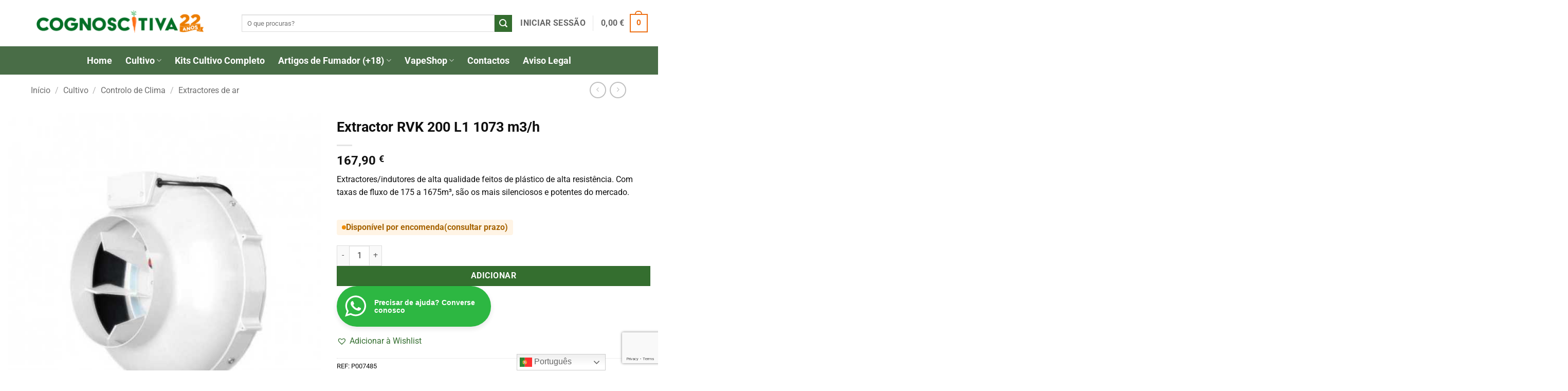

--- FILE ---
content_type: text/html; charset=UTF-8
request_url: https://cognoscitiva.pt/produto/extractor-rvk-200-l1-1073-m3-h/
body_size: 52676
content:
<!DOCTYPE html>
<html lang="pt-PT" prefix="og: https://ogp.me/ns#" class="loading-site no-js">
<head>
	<meta charset="UTF-8" />
	<link rel="profile" href="http://gmpg.org/xfn/11" />
	<link rel="pingback" href="https://cognoscitiva.pt/xmlrpc.php" />

	<script>(function(html){html.className = html.className.replace(/\bno-js\b/,'js')})(document.documentElement);</script>
	<script type="text/javascript">function theChampLoadEvent(e){var t=window.onload;if(typeof window.onload!="function"){window.onload=e}else{window.onload=function(){t();e()}}}</script>
		<script type="text/javascript">var theChampDefaultLang = 'pt_PT', theChampCloseIconPath = 'https://cognoscitiva.pt/wp-content/plugins/super-socializer/images/close.png';</script>
		<script>var theChampSiteUrl = 'https://cognoscitiva.pt', theChampVerified = 0, theChampEmailPopup = 0, heateorSsMoreSharePopupSearchText = 'Search';</script>
			<script>var theChampLoadingImgPath = 'https://cognoscitiva.pt/wp-content/plugins/super-socializer/images/ajax_loader.gif'; var theChampAjaxUrl = 'https://cognoscitiva.pt/wp-admin/admin-ajax.php'; var theChampRedirectionUrl = 'https://cognoscitiva.pt/produto/extractor-rvk-200-l1-1073-m3-h/'; var theChampRegRedirectionUrl = 'https://cognoscitiva.pt/produto/extractor-rvk-200-l1-1073-m3-h/'; </script>
				<script> var theChampFBKey = '893569991607383', theChampSameTabLogin = '1', theChampVerified = 0; var theChampAjaxUrl = 'https://cognoscitiva.pt/wp-admin/admin-ajax.php'; var theChampPopupTitle = ''; var theChampEmailPopup = 0; var theChampEmailAjaxUrl = 'https://cognoscitiva.pt/wp-admin/admin-ajax.php'; var theChampEmailPopupTitle = ''; var theChampEmailPopupErrorMsg = ''; var theChampEmailPopupUniqueId = ''; var theChampEmailPopupVerifyMessage = ''; var theChampSteamAuthUrl = ""; var theChampCurrentPageUrl = 'https%3A%2F%2Fcognoscitiva.pt%2Fproduto%2Fextractor-rvk-200-l1-1073-m3-h%2F';  var heateorMSEnabled = 0, theChampTwitterAuthUrl = theChampSiteUrl + "?SuperSocializerAuth=Twitter&super_socializer_redirect_to=" + theChampCurrentPageUrl, theChampLineAuthUrl = theChampSiteUrl + "?SuperSocializerAuth=Line&super_socializer_redirect_to=" + theChampCurrentPageUrl, theChampLiveAuthUrl = theChampSiteUrl + "?SuperSocializerAuth=Live&super_socializer_redirect_to=" + theChampCurrentPageUrl, theChampFacebookAuthUrl = theChampSiteUrl + "?SuperSocializerAuth=Facebook&super_socializer_redirect_to=" + theChampCurrentPageUrl, theChampYahooAuthUrl = theChampSiteUrl + "?SuperSocializerAuth=Yahoo&super_socializer_redirect_to=" + theChampCurrentPageUrl, theChampGoogleAuthUrl = theChampSiteUrl + "?SuperSocializerAuth=Google&super_socializer_redirect_to=" + theChampCurrentPageUrl, theChampYoutubeAuthUrl = theChampSiteUrl + "?SuperSocializerAuth=Youtube&super_socializer_redirect_to=" + theChampCurrentPageUrl, theChampVkontakteAuthUrl = theChampSiteUrl + "?SuperSocializerAuth=Vkontakte&super_socializer_redirect_to=" + theChampCurrentPageUrl, theChampLinkedinAuthUrl = theChampSiteUrl + "?SuperSocializerAuth=Linkedin&super_socializer_redirect_to=" + theChampCurrentPageUrl, theChampInstagramAuthUrl = theChampSiteUrl + "?SuperSocializerAuth=Instagram&super_socializer_redirect_to=" + theChampCurrentPageUrl, theChampWordpressAuthUrl = theChampSiteUrl + "?SuperSocializerAuth=Wordpress&super_socializer_redirect_to=" + theChampCurrentPageUrl, theChampDribbbleAuthUrl = theChampSiteUrl + "?SuperSocializerAuth=Dribbble&super_socializer_redirect_to=" + theChampCurrentPageUrl, theChampGithubAuthUrl = theChampSiteUrl + "?SuperSocializerAuth=Github&super_socializer_redirect_to=" + theChampCurrentPageUrl, theChampSpotifyAuthUrl = theChampSiteUrl + "?SuperSocializerAuth=Spotify&super_socializer_redirect_to=" + theChampCurrentPageUrl, theChampKakaoAuthUrl = theChampSiteUrl + "?SuperSocializerAuth=Kakao&super_socializer_redirect_to=" + theChampCurrentPageUrl, theChampTwitchAuthUrl = theChampSiteUrl + "?SuperSocializerAuth=Twitch&super_socializer_redirect_to=" + theChampCurrentPageUrl, theChampRedditAuthUrl = theChampSiteUrl + "?SuperSocializerAuth=Reddit&super_socializer_redirect_to=" + theChampCurrentPageUrl, theChampDisqusAuthUrl = theChampSiteUrl + "?SuperSocializerAuth=Disqus&super_socializer_redirect_to=" + theChampCurrentPageUrl, theChampDropboxAuthUrl = theChampSiteUrl + "?SuperSocializerAuth=Dropbox&super_socializer_redirect_to=" + theChampCurrentPageUrl, theChampFoursquareAuthUrl = theChampSiteUrl + "?SuperSocializerAuth=Foursquare&super_socializer_redirect_to=" + theChampCurrentPageUrl, theChampAmazonAuthUrl = theChampSiteUrl + "?SuperSocializerAuth=Amazon&super_socializer_redirect_to=" + theChampCurrentPageUrl, theChampStackoverflowAuthUrl = theChampSiteUrl + "?SuperSocializerAuth=Stackoverflow&super_socializer_redirect_to=" + theChampCurrentPageUrl, theChampDiscordAuthUrl = theChampSiteUrl + "?SuperSocializerAuth=Discord&super_socializer_redirect_to=" + theChampCurrentPageUrl, theChampMailruAuthUrl = theChampSiteUrl + "?SuperSocializerAuth=Mailru&super_socializer_redirect_to=" + theChampCurrentPageUrl, theChampYandexAuthUrl = theChampSiteUrl + "?SuperSocializerAuth=Yandex&super_socializer_redirect_to=" + theChampCurrentPageUrl; theChampOdnoklassnikiAuthUrl = theChampSiteUrl + "?SuperSocializerAuth=Odnoklassniki&super_socializer_redirect_to=" + theChampCurrentPageUrl;</script>
			<style type="text/css">
						.the_champ_button_instagram span.the_champ_svg,a.the_champ_instagram span.the_champ_svg{background:radial-gradient(circle at 30% 107%,#fdf497 0,#fdf497 5%,#fd5949 45%,#d6249f 60%,#285aeb 90%)}
					.the_champ_horizontal_sharing .the_champ_svg,.heateor_ss_standard_follow_icons_container .the_champ_svg{
					color: #fff;
				border-width: 0px;
		border-style: solid;
		border-color: transparent;
	}
		.the_champ_horizontal_sharing .theChampTCBackground{
		color:#666;
	}
		.the_champ_horizontal_sharing span.the_champ_svg:hover,.heateor_ss_standard_follow_icons_container span.the_champ_svg:hover{
				border-color: transparent;
	}
		.the_champ_vertical_sharing span.the_champ_svg,.heateor_ss_floating_follow_icons_container span.the_champ_svg{
					color: #fff;
				border-width: 0px;
		border-style: solid;
		border-color: transparent;
	}
		.the_champ_vertical_sharing .theChampTCBackground{
		color:#666;
	}
		.the_champ_vertical_sharing span.the_champ_svg:hover,.heateor_ss_floating_follow_icons_container span.the_champ_svg:hover{
						border-color: transparent;
		}
	@media screen and (max-width:783px){.the_champ_vertical_sharing{display:none!important}}div.heateor_ss_mobile_footer{display:none;}@media screen and (max-width:783px){div.the_champ_bottom_sharing div.the_champ_sharing_ul .theChampTCBackground{width:100%!important;background-color:white}div.the_champ_bottom_sharing{width:100%!important;left:0!important;}div.the_champ_bottom_sharing a{width:14.285714285714% !important;margin:0!important;padding:0!important;}div.the_champ_bottom_sharing .the_champ_svg{width:100%!important;}div.the_champ_bottom_sharing div.theChampTotalShareCount{font-size:.7em!important;line-height:28px!important}div.the_champ_bottom_sharing div.theChampTotalShareText{font-size:.5em!important;line-height:0px!important}div.heateor_ss_mobile_footer{display:block;height:40px;}.the_champ_bottom_sharing{padding:0!important;display:block!important;width: auto!important;bottom:-2px!important;top: auto!important;}.the_champ_bottom_sharing .the_champ_square_count{line-height: inherit;}.the_champ_bottom_sharing .theChampSharingArrow{display:none;}.the_champ_bottom_sharing .theChampTCBackground{margin-right: 1.1em !important}}</style>
	<script id="cookieyes" type="text/javascript" src="https://cdn-cookieyes.com/client_data/cdfc3d09e59e3daf13761c51/script.js"></script><meta name="viewport" content="width=device-width, initial-scale=1" />
<!-- Search Engine Optimization by Rank Math - https://rankmath.com/ -->
<title>Extractor RVK 200 L1 1073 m3/h - Cognoscitiva</title>
<meta name="description" content="Extractores/indutores de alta qualidade feitos de plástico de alta resistência. Com taxas de fluxo de 175 a 1675m³, são os mais silenciosos e potentes do mercado."/>
<meta name="robots" content="follow, index, max-snippet:-1, max-video-preview:-1, max-image-preview:large"/>
<link rel="canonical" href="https://cognoscitiva.pt/produto/extractor-rvk-200-l1-1073-m3-h/" />
<meta property="og:locale" content="pt_PT" />
<meta property="og:type" content="product" />
<meta property="og:title" content="Extractor RVK 200 L1 1073 m3/h - Cognoscitiva" />
<meta property="og:description" content="Extractores/indutores de alta qualidade feitos de plástico de alta resistência. Com taxas de fluxo de 175 a 1675m³, são os mais silenciosos e potentes do mercado." />
<meta property="og:url" content="https://cognoscitiva.pt/produto/extractor-rvk-200-l1-1073-m3-h/" />
<meta property="og:site_name" content="Cognoscitiva Growshop | Especializados em Cultivo Indoor" />
<meta property="og:updated_time" content="2024-12-23T02:30:40+00:00" />
<meta property="og:image" content="https://cognoscitiva.pt/wp-content/uploads/2022/07/extractor-rvk-sileo-200e2-l-1008m3h.jpg" />
<meta property="og:image:secure_url" content="https://cognoscitiva.pt/wp-content/uploads/2022/07/extractor-rvk-sileo-200e2-l-1008m3h.jpg" />
<meta property="og:image:width" content="460" />
<meta property="og:image:height" content="460" />
<meta property="og:image:alt" content="Extractor RVK 200 L1 1073 m3/h" />
<meta property="og:image:type" content="image/jpeg" />
<meta property="product:price:amount" content="167.9" />
<meta property="product:price:currency" content="EUR" />
<meta property="product:availability" content="instock" />
<meta name="twitter:card" content="summary_large_image" />
<meta name="twitter:title" content="Extractor RVK 200 L1 1073 m3/h - Cognoscitiva" />
<meta name="twitter:description" content="Extractores/indutores de alta qualidade feitos de plástico de alta resistência. Com taxas de fluxo de 175 a 1675m³, são os mais silenciosos e potentes do mercado." />
<meta name="twitter:image" content="https://cognoscitiva.pt/wp-content/uploads/2022/07/extractor-rvk-sileo-200e2-l-1008m3h.jpg" />
<script type="application/ld+json" class="rank-math-schema">{"@context":"https://schema.org","@graph":[{"@type":"Place","@id":"https://cognoscitiva.pt/#place","address":{"@type":"PostalAddress","streetAddress":"Rua Engenheiro Nobre Guedes 18","addressLocality":"Lisboa","addressRegion":"Lisboa","postalCode":"1500-263","addressCountry":"PT"}},{"@type":["GardenStore","Organization"],"@id":"https://cognoscitiva.pt/#organization","name":"Cognoscitiva","url":"https://cognoscitiva.pt","sameAs":["https://www.facebook.com/cognoscitiva.pt","https://www.instagram.com/cognoscitiva/","https://www.youtube.com/user/cognoscitivagrowshop"],"address":{"@type":"PostalAddress","streetAddress":"Rua Engenheiro Nobre Guedes 18","addressLocality":"Lisboa","addressRegion":"Lisboa","postalCode":"1500-263","addressCountry":"PT"},"logo":{"@type":"ImageObject","@id":"https://cognoscitiva.pt/#logo","url":"https://cognoscitiva.pt/wp-content/uploads/2021/07/LOGO-ITALO-1.png","contentUrl":"https://cognoscitiva.pt/wp-content/uploads/2021/07/LOGO-ITALO-1.png","caption":"Cognoscitiva Growshop | Especializados em Cultivo Indoor","inLanguage":"pt-PT","width":"1920","height":"251"},"openingHours":["Monday,Tuesday,Wednesday,Thursday,Friday 13:00-19:00","Saturday 12:00-18:00"],"description":"1\u00aa Growshop em Portugal: Especialistas em cultivo de interior e exterior com grande oferta de produtos de qualidade. Entregas seguras, r\u00e1pidas e discretas!","location":{"@id":"https://cognoscitiva.pt/#place"},"image":{"@id":"https://cognoscitiva.pt/#logo"},"telephone":"+351211528122"},{"@type":"WebSite","@id":"https://cognoscitiva.pt/#website","url":"https://cognoscitiva.pt","name":"Cognoscitiva Growshop | Especializados em Cultivo Indoor","alternateName":"Cognoscitiva","publisher":{"@id":"https://cognoscitiva.pt/#organization"},"inLanguage":"pt-PT"},{"@type":"ImageObject","@id":"https://cognoscitiva.pt/wp-content/uploads/2022/07/extractor-rvk-sileo-200e2-l-1008m3h.jpg","url":"https://cognoscitiva.pt/wp-content/uploads/2022/07/extractor-rvk-sileo-200e2-l-1008m3h.jpg","width":"460","height":"460","inLanguage":"pt-PT"},{"@type":"BreadcrumbList","@id":"https://cognoscitiva.pt/produto/extractor-rvk-200-l1-1073-m3-h/#breadcrumb","itemListElement":[{"@type":"ListItem","position":"1","item":{"@id":"https://cognoscitiva.pt","name":"In\u00edcio"}},{"@type":"ListItem","position":"2","item":{"@id":"https://cognoscitiva.pt/produto/extractor-rvk-200-l1-1073-m3-h/","name":"Extractor RVK 200 L1 1073 m3/h"}}]},{"@type":"ItemPage","@id":"https://cognoscitiva.pt/produto/extractor-rvk-200-l1-1073-m3-h/#webpage","url":"https://cognoscitiva.pt/produto/extractor-rvk-200-l1-1073-m3-h/","name":"Extractor RVK 200 L1 1073 m3/h - Cognoscitiva","datePublished":"2022-07-25T18:17:48+00:00","dateModified":"2024-12-23T02:30:40+00:00","isPartOf":{"@id":"https://cognoscitiva.pt/#website"},"primaryImageOfPage":{"@id":"https://cognoscitiva.pt/wp-content/uploads/2022/07/extractor-rvk-sileo-200e2-l-1008m3h.jpg"},"inLanguage":"pt-PT","breadcrumb":{"@id":"https://cognoscitiva.pt/produto/extractor-rvk-200-l1-1073-m3-h/#breadcrumb"}},{"@type":"Product","name":"Extractor RVK 200 L1 1073 m3/h - Cognoscitiva","description":"Extractores/indutores de alta qualidade feitos de pl\u00e1stico de alta resist\u00eancia. Com taxas de fluxo de 175 a 1675m\u00b3, s\u00e3o os mais silenciosos e potentes do mercado.","sku":"P007485","category":"Cultivo &gt; Controlo de Clima &gt; Extractores de ar","mainEntityOfPage":{"@id":"https://cognoscitiva.pt/produto/extractor-rvk-200-l1-1073-m3-h/#webpage"},"weight":{"@type":"QuantitativeValue","unitCode":"KGM","value":"2"},"image":[{"@type":"ImageObject","url":"https://cognoscitiva.pt/wp-content/uploads/2022/07/extractor-rvk-sileo-200e2-l-1008m3h.jpg","height":"460","width":"460"}],"offers":{"@type":"Offer","price":"167.90","priceCurrency":"EUR","priceValidUntil":"2027-12-31","availability":"http://schema.org/BackOrder","itemCondition":"NewCondition","url":"https://cognoscitiva.pt/produto/extractor-rvk-200-l1-1073-m3-h/","seller":{"@type":"Organization","@id":"https://cognoscitiva.pt/","name":"Cognoscitiva Growshop | Especializados em Cultivo Indoor","url":"https://cognoscitiva.pt","logo":"https://cognoscitiva.pt/wp-content/uploads/2021/07/LOGO-ITALO-1.png"},"priceSpecification":{"price":"167.9","priceCurrency":"EUR","valueAddedTaxIncluded":"true"}},"additionalProperty":[{"@type":"PropertyValue","name":"pa_promocoes"}],"@id":"https://cognoscitiva.pt/produto/extractor-rvk-200-l1-1073-m3-h/#richSnippet"}]}</script>
<!-- /Rank Math WordPress SEO plugin -->

<link rel='dns-prefetch' href='//omnisnippet1.com' />
<link rel='dns-prefetch' href='//capi-automation.s3.us-east-2.amazonaws.com' />
<link rel='dns-prefetch' href='//www.googletagmanager.com' />
<link rel='prefetch' href='https://cognoscitiva.pt/wp-content/themes/flatsome/assets/js/flatsome.js?ver=e2eddd6c228105dac048' />
<link rel='prefetch' href='https://cognoscitiva.pt/wp-content/themes/flatsome/assets/js/chunk.slider.js?ver=3.20.4' />
<link rel='prefetch' href='https://cognoscitiva.pt/wp-content/themes/flatsome/assets/js/chunk.popups.js?ver=3.20.4' />
<link rel='prefetch' href='https://cognoscitiva.pt/wp-content/themes/flatsome/assets/js/chunk.tooltips.js?ver=3.20.4' />
<link rel='prefetch' href='https://cognoscitiva.pt/wp-content/themes/flatsome/assets/js/woocommerce.js?ver=1c9be63d628ff7c3ff4c' />
<link rel="alternate" type="application/rss+xml" title="Cognoscitiva &raquo; Feed" href="https://cognoscitiva.pt/feed/" />
<link rel="alternate" type="application/rss+xml" title="Cognoscitiva &raquo; Feed de comentários" href="https://cognoscitiva.pt/comments/feed/" />
<link rel="alternate" title="oEmbed (JSON)" type="application/json+oembed" href="https://cognoscitiva.pt/wp-json/oembed/1.0/embed?url=https%3A%2F%2Fcognoscitiva.pt%2Fproduto%2Fextractor-rvk-200-l1-1073-m3-h%2F" />
<link rel="alternate" title="oEmbed (XML)" type="text/xml+oembed" href="https://cognoscitiva.pt/wp-json/oembed/1.0/embed?url=https%3A%2F%2Fcognoscitiva.pt%2Fproduto%2Fextractor-rvk-200-l1-1073-m3-h%2F&#038;format=xml" />
<style id='wp-img-auto-sizes-contain-inline-css' type='text/css'>
img:is([sizes=auto i],[sizes^="auto," i]){contain-intrinsic-size:3000px 1500px}
/*# sourceURL=wp-img-auto-sizes-contain-inline-css */
</style>
<link rel='stylesheet' id='woosb-blocks-css' href='https://cognoscitiva.pt/wp-content/plugins/woo-product-bundle/assets/css/blocks.css?ver=8.4.3' type='text/css' media='all' />
<link rel='stylesheet' id='acfwf-wc-cart-block-integration-css' href='https://cognoscitiva.pt/wp-content/plugins/advanced-coupons-for-woocommerce-free/dist/assets/index-467dde24.css?ver=1766091817' type='text/css' media='all' />
<link rel='stylesheet' id='acfwf-wc-checkout-block-integration-css' href='https://cognoscitiva.pt/wp-content/plugins/advanced-coupons-for-woocommerce-free/dist/assets/index-2a7d8588.css?ver=1766091817' type='text/css' media='all' />
<link rel='stylesheet' id='omnisend-woocommerce-checkout-block-checkout-newsletter-subscription-block-css' href='https://cognoscitiva.pt/wp-content/plugins/omnisend-connect/includes/blocks/build/omnisend-checkout-block.css?ver=0.1.1' type='text/css' media='all' />
<link rel='stylesheet' id='ywpar-blocks-style-css' href='https://cognoscitiva.pt/wp-content/plugins/yith-woocommerce-points-and-rewards-premium/assets/js/blocks/style.css?ver=4.22.0' type='text/css' media='all' />
<style id='wp-emoji-styles-inline-css' type='text/css'>

	img.wp-smiley, img.emoji {
		display: inline !important;
		border: none !important;
		box-shadow: none !important;
		height: 1em !important;
		width: 1em !important;
		margin: 0 0.07em !important;
		vertical-align: -0.1em !important;
		background: none !important;
		padding: 0 !important;
	}
/*# sourceURL=wp-emoji-styles-inline-css */
</style>
<style id='wp-block-library-inline-css' type='text/css'>
:root{--wp-block-synced-color:#7a00df;--wp-block-synced-color--rgb:122,0,223;--wp-bound-block-color:var(--wp-block-synced-color);--wp-editor-canvas-background:#ddd;--wp-admin-theme-color:#007cba;--wp-admin-theme-color--rgb:0,124,186;--wp-admin-theme-color-darker-10:#006ba1;--wp-admin-theme-color-darker-10--rgb:0,107,160.5;--wp-admin-theme-color-darker-20:#005a87;--wp-admin-theme-color-darker-20--rgb:0,90,135;--wp-admin-border-width-focus:2px}@media (min-resolution:192dpi){:root{--wp-admin-border-width-focus:1.5px}}.wp-element-button{cursor:pointer}:root .has-very-light-gray-background-color{background-color:#eee}:root .has-very-dark-gray-background-color{background-color:#313131}:root .has-very-light-gray-color{color:#eee}:root .has-very-dark-gray-color{color:#313131}:root .has-vivid-green-cyan-to-vivid-cyan-blue-gradient-background{background:linear-gradient(135deg,#00d084,#0693e3)}:root .has-purple-crush-gradient-background{background:linear-gradient(135deg,#34e2e4,#4721fb 50%,#ab1dfe)}:root .has-hazy-dawn-gradient-background{background:linear-gradient(135deg,#faaca8,#dad0ec)}:root .has-subdued-olive-gradient-background{background:linear-gradient(135deg,#fafae1,#67a671)}:root .has-atomic-cream-gradient-background{background:linear-gradient(135deg,#fdd79a,#004a59)}:root .has-nightshade-gradient-background{background:linear-gradient(135deg,#330968,#31cdcf)}:root .has-midnight-gradient-background{background:linear-gradient(135deg,#020381,#2874fc)}:root{--wp--preset--font-size--normal:16px;--wp--preset--font-size--huge:42px}.has-regular-font-size{font-size:1em}.has-larger-font-size{font-size:2.625em}.has-normal-font-size{font-size:var(--wp--preset--font-size--normal)}.has-huge-font-size{font-size:var(--wp--preset--font-size--huge)}.has-text-align-center{text-align:center}.has-text-align-left{text-align:left}.has-text-align-right{text-align:right}.has-fit-text{white-space:nowrap!important}#end-resizable-editor-section{display:none}.aligncenter{clear:both}.items-justified-left{justify-content:flex-start}.items-justified-center{justify-content:center}.items-justified-right{justify-content:flex-end}.items-justified-space-between{justify-content:space-between}.screen-reader-text{border:0;clip-path:inset(50%);height:1px;margin:-1px;overflow:hidden;padding:0;position:absolute;width:1px;word-wrap:normal!important}.screen-reader-text:focus{background-color:#ddd;clip-path:none;color:#444;display:block;font-size:1em;height:auto;left:5px;line-height:normal;padding:15px 23px 14px;text-decoration:none;top:5px;width:auto;z-index:100000}html :where(.has-border-color){border-style:solid}html :where([style*=border-top-color]){border-top-style:solid}html :where([style*=border-right-color]){border-right-style:solid}html :where([style*=border-bottom-color]){border-bottom-style:solid}html :where([style*=border-left-color]){border-left-style:solid}html :where([style*=border-width]){border-style:solid}html :where([style*=border-top-width]){border-top-style:solid}html :where([style*=border-right-width]){border-right-style:solid}html :where([style*=border-bottom-width]){border-bottom-style:solid}html :where([style*=border-left-width]){border-left-style:solid}html :where(img[class*=wp-image-]){height:auto;max-width:100%}:where(figure){margin:0 0 1em}html :where(.is-position-sticky){--wp-admin--admin-bar--position-offset:var(--wp-admin--admin-bar--height,0px)}@media screen and (max-width:600px){html :where(.is-position-sticky){--wp-admin--admin-bar--position-offset:0px}}

/*# sourceURL=wp-block-library-inline-css */
</style><link rel='stylesheet' id='wc-blocks-style-css' href='https://cognoscitiva.pt/wp-content/plugins/woocommerce/assets/client/blocks/wc-blocks.css?ver=wc-10.4.3' type='text/css' media='all' />
<style id='global-styles-inline-css' type='text/css'>
:root{--wp--preset--aspect-ratio--square: 1;--wp--preset--aspect-ratio--4-3: 4/3;--wp--preset--aspect-ratio--3-4: 3/4;--wp--preset--aspect-ratio--3-2: 3/2;--wp--preset--aspect-ratio--2-3: 2/3;--wp--preset--aspect-ratio--16-9: 16/9;--wp--preset--aspect-ratio--9-16: 9/16;--wp--preset--color--black: #000000;--wp--preset--color--cyan-bluish-gray: #abb8c3;--wp--preset--color--white: #ffffff;--wp--preset--color--pale-pink: #f78da7;--wp--preset--color--vivid-red: #cf2e2e;--wp--preset--color--luminous-vivid-orange: #ff6900;--wp--preset--color--luminous-vivid-amber: #fcb900;--wp--preset--color--light-green-cyan: #7bdcb5;--wp--preset--color--vivid-green-cyan: #00d084;--wp--preset--color--pale-cyan-blue: #8ed1fc;--wp--preset--color--vivid-cyan-blue: #0693e3;--wp--preset--color--vivid-purple: #9b51e0;--wp--preset--color--primary: #ed7015;--wp--preset--color--secondary: #346e2f;--wp--preset--color--success: #627D47;--wp--preset--color--alert: #b20000;--wp--preset--gradient--vivid-cyan-blue-to-vivid-purple: linear-gradient(135deg,rgb(6,147,227) 0%,rgb(155,81,224) 100%);--wp--preset--gradient--light-green-cyan-to-vivid-green-cyan: linear-gradient(135deg,rgb(122,220,180) 0%,rgb(0,208,130) 100%);--wp--preset--gradient--luminous-vivid-amber-to-luminous-vivid-orange: linear-gradient(135deg,rgb(252,185,0) 0%,rgb(255,105,0) 100%);--wp--preset--gradient--luminous-vivid-orange-to-vivid-red: linear-gradient(135deg,rgb(255,105,0) 0%,rgb(207,46,46) 100%);--wp--preset--gradient--very-light-gray-to-cyan-bluish-gray: linear-gradient(135deg,rgb(238,238,238) 0%,rgb(169,184,195) 100%);--wp--preset--gradient--cool-to-warm-spectrum: linear-gradient(135deg,rgb(74,234,220) 0%,rgb(151,120,209) 20%,rgb(207,42,186) 40%,rgb(238,44,130) 60%,rgb(251,105,98) 80%,rgb(254,248,76) 100%);--wp--preset--gradient--blush-light-purple: linear-gradient(135deg,rgb(255,206,236) 0%,rgb(152,150,240) 100%);--wp--preset--gradient--blush-bordeaux: linear-gradient(135deg,rgb(254,205,165) 0%,rgb(254,45,45) 50%,rgb(107,0,62) 100%);--wp--preset--gradient--luminous-dusk: linear-gradient(135deg,rgb(255,203,112) 0%,rgb(199,81,192) 50%,rgb(65,88,208) 100%);--wp--preset--gradient--pale-ocean: linear-gradient(135deg,rgb(255,245,203) 0%,rgb(182,227,212) 50%,rgb(51,167,181) 100%);--wp--preset--gradient--electric-grass: linear-gradient(135deg,rgb(202,248,128) 0%,rgb(113,206,126) 100%);--wp--preset--gradient--midnight: linear-gradient(135deg,rgb(2,3,129) 0%,rgb(40,116,252) 100%);--wp--preset--font-size--small: 13px;--wp--preset--font-size--medium: 20px;--wp--preset--font-size--large: 36px;--wp--preset--font-size--x-large: 42px;--wp--preset--spacing--20: 0.44rem;--wp--preset--spacing--30: 0.67rem;--wp--preset--spacing--40: 1rem;--wp--preset--spacing--50: 1.5rem;--wp--preset--spacing--60: 2.25rem;--wp--preset--spacing--70: 3.38rem;--wp--preset--spacing--80: 5.06rem;--wp--preset--shadow--natural: 6px 6px 9px rgba(0, 0, 0, 0.2);--wp--preset--shadow--deep: 12px 12px 50px rgba(0, 0, 0, 0.4);--wp--preset--shadow--sharp: 6px 6px 0px rgba(0, 0, 0, 0.2);--wp--preset--shadow--outlined: 6px 6px 0px -3px rgb(255, 255, 255), 6px 6px rgb(0, 0, 0);--wp--preset--shadow--crisp: 6px 6px 0px rgb(0, 0, 0);}:where(body) { margin: 0; }.wp-site-blocks > .alignleft { float: left; margin-right: 2em; }.wp-site-blocks > .alignright { float: right; margin-left: 2em; }.wp-site-blocks > .aligncenter { justify-content: center; margin-left: auto; margin-right: auto; }:where(.is-layout-flex){gap: 0.5em;}:where(.is-layout-grid){gap: 0.5em;}.is-layout-flow > .alignleft{float: left;margin-inline-start: 0;margin-inline-end: 2em;}.is-layout-flow > .alignright{float: right;margin-inline-start: 2em;margin-inline-end: 0;}.is-layout-flow > .aligncenter{margin-left: auto !important;margin-right: auto !important;}.is-layout-constrained > .alignleft{float: left;margin-inline-start: 0;margin-inline-end: 2em;}.is-layout-constrained > .alignright{float: right;margin-inline-start: 2em;margin-inline-end: 0;}.is-layout-constrained > .aligncenter{margin-left: auto !important;margin-right: auto !important;}.is-layout-constrained > :where(:not(.alignleft):not(.alignright):not(.alignfull)){margin-left: auto !important;margin-right: auto !important;}body .is-layout-flex{display: flex;}.is-layout-flex{flex-wrap: wrap;align-items: center;}.is-layout-flex > :is(*, div){margin: 0;}body .is-layout-grid{display: grid;}.is-layout-grid > :is(*, div){margin: 0;}body{padding-top: 0px;padding-right: 0px;padding-bottom: 0px;padding-left: 0px;}a:where(:not(.wp-element-button)){text-decoration: none;}:root :where(.wp-element-button, .wp-block-button__link){background-color: #32373c;border-width: 0;color: #fff;font-family: inherit;font-size: inherit;font-style: inherit;font-weight: inherit;letter-spacing: inherit;line-height: inherit;padding-top: calc(0.667em + 2px);padding-right: calc(1.333em + 2px);padding-bottom: calc(0.667em + 2px);padding-left: calc(1.333em + 2px);text-decoration: none;text-transform: inherit;}.has-black-color{color: var(--wp--preset--color--black) !important;}.has-cyan-bluish-gray-color{color: var(--wp--preset--color--cyan-bluish-gray) !important;}.has-white-color{color: var(--wp--preset--color--white) !important;}.has-pale-pink-color{color: var(--wp--preset--color--pale-pink) !important;}.has-vivid-red-color{color: var(--wp--preset--color--vivid-red) !important;}.has-luminous-vivid-orange-color{color: var(--wp--preset--color--luminous-vivid-orange) !important;}.has-luminous-vivid-amber-color{color: var(--wp--preset--color--luminous-vivid-amber) !important;}.has-light-green-cyan-color{color: var(--wp--preset--color--light-green-cyan) !important;}.has-vivid-green-cyan-color{color: var(--wp--preset--color--vivid-green-cyan) !important;}.has-pale-cyan-blue-color{color: var(--wp--preset--color--pale-cyan-blue) !important;}.has-vivid-cyan-blue-color{color: var(--wp--preset--color--vivid-cyan-blue) !important;}.has-vivid-purple-color{color: var(--wp--preset--color--vivid-purple) !important;}.has-primary-color{color: var(--wp--preset--color--primary) !important;}.has-secondary-color{color: var(--wp--preset--color--secondary) !important;}.has-success-color{color: var(--wp--preset--color--success) !important;}.has-alert-color{color: var(--wp--preset--color--alert) !important;}.has-black-background-color{background-color: var(--wp--preset--color--black) !important;}.has-cyan-bluish-gray-background-color{background-color: var(--wp--preset--color--cyan-bluish-gray) !important;}.has-white-background-color{background-color: var(--wp--preset--color--white) !important;}.has-pale-pink-background-color{background-color: var(--wp--preset--color--pale-pink) !important;}.has-vivid-red-background-color{background-color: var(--wp--preset--color--vivid-red) !important;}.has-luminous-vivid-orange-background-color{background-color: var(--wp--preset--color--luminous-vivid-orange) !important;}.has-luminous-vivid-amber-background-color{background-color: var(--wp--preset--color--luminous-vivid-amber) !important;}.has-light-green-cyan-background-color{background-color: var(--wp--preset--color--light-green-cyan) !important;}.has-vivid-green-cyan-background-color{background-color: var(--wp--preset--color--vivid-green-cyan) !important;}.has-pale-cyan-blue-background-color{background-color: var(--wp--preset--color--pale-cyan-blue) !important;}.has-vivid-cyan-blue-background-color{background-color: var(--wp--preset--color--vivid-cyan-blue) !important;}.has-vivid-purple-background-color{background-color: var(--wp--preset--color--vivid-purple) !important;}.has-primary-background-color{background-color: var(--wp--preset--color--primary) !important;}.has-secondary-background-color{background-color: var(--wp--preset--color--secondary) !important;}.has-success-background-color{background-color: var(--wp--preset--color--success) !important;}.has-alert-background-color{background-color: var(--wp--preset--color--alert) !important;}.has-black-border-color{border-color: var(--wp--preset--color--black) !important;}.has-cyan-bluish-gray-border-color{border-color: var(--wp--preset--color--cyan-bluish-gray) !important;}.has-white-border-color{border-color: var(--wp--preset--color--white) !important;}.has-pale-pink-border-color{border-color: var(--wp--preset--color--pale-pink) !important;}.has-vivid-red-border-color{border-color: var(--wp--preset--color--vivid-red) !important;}.has-luminous-vivid-orange-border-color{border-color: var(--wp--preset--color--luminous-vivid-orange) !important;}.has-luminous-vivid-amber-border-color{border-color: var(--wp--preset--color--luminous-vivid-amber) !important;}.has-light-green-cyan-border-color{border-color: var(--wp--preset--color--light-green-cyan) !important;}.has-vivid-green-cyan-border-color{border-color: var(--wp--preset--color--vivid-green-cyan) !important;}.has-pale-cyan-blue-border-color{border-color: var(--wp--preset--color--pale-cyan-blue) !important;}.has-vivid-cyan-blue-border-color{border-color: var(--wp--preset--color--vivid-cyan-blue) !important;}.has-vivid-purple-border-color{border-color: var(--wp--preset--color--vivid-purple) !important;}.has-primary-border-color{border-color: var(--wp--preset--color--primary) !important;}.has-secondary-border-color{border-color: var(--wp--preset--color--secondary) !important;}.has-success-border-color{border-color: var(--wp--preset--color--success) !important;}.has-alert-border-color{border-color: var(--wp--preset--color--alert) !important;}.has-vivid-cyan-blue-to-vivid-purple-gradient-background{background: var(--wp--preset--gradient--vivid-cyan-blue-to-vivid-purple) !important;}.has-light-green-cyan-to-vivid-green-cyan-gradient-background{background: var(--wp--preset--gradient--light-green-cyan-to-vivid-green-cyan) !important;}.has-luminous-vivid-amber-to-luminous-vivid-orange-gradient-background{background: var(--wp--preset--gradient--luminous-vivid-amber-to-luminous-vivid-orange) !important;}.has-luminous-vivid-orange-to-vivid-red-gradient-background{background: var(--wp--preset--gradient--luminous-vivid-orange-to-vivid-red) !important;}.has-very-light-gray-to-cyan-bluish-gray-gradient-background{background: var(--wp--preset--gradient--very-light-gray-to-cyan-bluish-gray) !important;}.has-cool-to-warm-spectrum-gradient-background{background: var(--wp--preset--gradient--cool-to-warm-spectrum) !important;}.has-blush-light-purple-gradient-background{background: var(--wp--preset--gradient--blush-light-purple) !important;}.has-blush-bordeaux-gradient-background{background: var(--wp--preset--gradient--blush-bordeaux) !important;}.has-luminous-dusk-gradient-background{background: var(--wp--preset--gradient--luminous-dusk) !important;}.has-pale-ocean-gradient-background{background: var(--wp--preset--gradient--pale-ocean) !important;}.has-electric-grass-gradient-background{background: var(--wp--preset--gradient--electric-grass) !important;}.has-midnight-gradient-background{background: var(--wp--preset--gradient--midnight) !important;}.has-small-font-size{font-size: var(--wp--preset--font-size--small) !important;}.has-medium-font-size{font-size: var(--wp--preset--font-size--medium) !important;}.has-large-font-size{font-size: var(--wp--preset--font-size--large) !important;}.has-x-large-font-size{font-size: var(--wp--preset--font-size--x-large) !important;}
/*# sourceURL=global-styles-inline-css */
</style>

<link rel='stylesheet' id='nta-css-popup-css' href='https://cognoscitiva.pt/wp-content/plugins/wp-whatsapp/assets/dist/css/style.css?ver=6.9' type='text/css' media='all' />
<link rel='stylesheet' id='contact-form-7-css' href='https://cognoscitiva.pt/wp-content/plugins/contact-form-7/includes/css/styles.css?ver=6.1.4' type='text/css' media='all' />
<link rel='stylesheet' id='google_business_reviews_rating_wp_css-css' href='https://cognoscitiva.pt/wp-content/plugins/g-business-reviews-rating/wp/css/css.css?ver=6.9' type='text/css' media='all' />
<link rel='stylesheet' id='photoswipe-css' href='https://cognoscitiva.pt/wp-content/plugins/woocommerce/assets/css/photoswipe/photoswipe.min.css?ver=10.4.3' type='text/css' media='all' />
<link rel='stylesheet' id='photoswipe-default-skin-css' href='https://cognoscitiva.pt/wp-content/plugins/woocommerce/assets/css/photoswipe/default-skin/default-skin.min.css?ver=10.4.3' type='text/css' media='all' />
<style id='woocommerce-inline-inline-css' type='text/css'>
.woocommerce form .form-row .required { visibility: visible; }
/*# sourceURL=woocommerce-inline-inline-css */
</style>
<link rel='stylesheet' id='woosb-frontend-css' href='https://cognoscitiva.pt/wp-content/plugins/woo-product-bundle/assets/css/frontend.css?ver=8.4.3' type='text/css' media='all' />
<link rel='preload' as='font' type='font/woff2' crossorigin='anonymous' id='tinvwl-webfont-font-css' href='https://cognoscitiva.pt/wp-content/plugins/ti-woocommerce-wishlist/assets/fonts/tinvwl-webfont.woff2?ver=xu2uyi'  media='all' />
<link rel='stylesheet' id='tinvwl-webfont-css' href='https://cognoscitiva.pt/wp-content/plugins/ti-woocommerce-wishlist/assets/css/webfont.min.css?ver=2.11.1' type='text/css' media='all' />
<link rel='stylesheet' id='tinvwl-css' href='https://cognoscitiva.pt/wp-content/plugins/ti-woocommerce-wishlist/assets/css/public.min.css?ver=2.11.1' type='text/css' media='all' />
<link rel='stylesheet' id='dashicons-css' href='https://cognoscitiva.pt/wp-includes/css/dashicons.min.css?ver=6.9' type='text/css' media='all' />
<style id='dashicons-inline-css' type='text/css'>
[data-font="Dashicons"]:before {font-family: 'Dashicons' !important;content: attr(data-icon) !important;speak: none !important;font-weight: normal !important;font-variant: normal !important;text-transform: none !important;line-height: 1 !important;font-style: normal !important;-webkit-font-smoothing: antialiased !important;-moz-osx-font-smoothing: grayscale !important;}
/*# sourceURL=dashicons-inline-css */
</style>
<link rel='stylesheet' id='thickbox-css' href='https://cognoscitiva.pt/wp-includes/js/thickbox/thickbox.css?ver=6.9' type='text/css' media='all' />
<link rel='stylesheet' id='the_champ_frontend_css-css' href='https://cognoscitiva.pt/wp-content/plugins/super-socializer/css/front.css?ver=7.14.5' type='text/css' media='all' />
<link rel='stylesheet' id='wwp_single_product_page_css-css' href='https://cognoscitiva.pt/wp-content/plugins/woocommerce-wholesale-prices/css/frontend/product/wwp-single-product-page.css?ver=2.2.5' type='text/css' media='all' />
<link rel='stylesheet' id='ywpar-date-picker-style-css' href='https://cognoscitiva.pt/wp-content/plugins/yith-woocommerce-points-and-rewards-premium/assets/css/dtsel.css?ver=4.22.0' type='text/css' media='all' />
<link rel='stylesheet' id='yith-plugin-fw-icon-font-css' href='https://cognoscitiva.pt/wp-content/plugins/yith-woocommerce-customize-myaccount-page/plugin-fw/assets/css/yith-icon.css?ver=4.7.7' type='text/css' media='all' />
<link rel='stylesheet' id='ywpar_frontend-css' href='https://cognoscitiva.pt/wp-content/plugins/yith-woocommerce-points-and-rewards-premium/assets/css/frontend.css?ver=4.22.0' type='text/css' media='all' />
<link rel='stylesheet' id='flatsome-main-css' href='https://cognoscitiva.pt/wp-content/themes/flatsome/assets/css/flatsome.css?ver=3.20.4' type='text/css' media='all' />
<style id='flatsome-main-inline-css' type='text/css'>
@font-face {
				font-family: "fl-icons";
				font-display: block;
				src: url(https://cognoscitiva.pt/wp-content/themes/flatsome/assets/css/icons/fl-icons.eot?v=3.20.4);
				src:
					url(https://cognoscitiva.pt/wp-content/themes/flatsome/assets/css/icons/fl-icons.eot#iefix?v=3.20.4) format("embedded-opentype"),
					url(https://cognoscitiva.pt/wp-content/themes/flatsome/assets/css/icons/fl-icons.woff2?v=3.20.4) format("woff2"),
					url(https://cognoscitiva.pt/wp-content/themes/flatsome/assets/css/icons/fl-icons.ttf?v=3.20.4) format("truetype"),
					url(https://cognoscitiva.pt/wp-content/themes/flatsome/assets/css/icons/fl-icons.woff?v=3.20.4) format("woff"),
					url(https://cognoscitiva.pt/wp-content/themes/flatsome/assets/css/icons/fl-icons.svg?v=3.20.4#fl-icons) format("svg");
			}
/*# sourceURL=flatsome-main-inline-css */
</style>
<link rel='stylesheet' id='flatsome-shop-css' href='https://cognoscitiva.pt/wp-content/themes/flatsome/assets/css/flatsome-shop.css?ver=3.20.4' type='text/css' media='all' />
<link rel='stylesheet' id='flatsome-style-css' href='https://cognoscitiva.pt/wp-content/themes/flatsome-child/style.css?ver=3.0' type='text/css' media='all' />
<script type="text/template" id="tmpl-variation-template">
	<div class="woocommerce-variation-description">{{{ data.variation.variation_description }}}</div>
	<div class="woocommerce-variation-price">{{{ data.variation.price_html }}}</div>
	<div class="woocommerce-variation-availability">{{{ data.variation.availability_html }}}</div>
</script>
<script type="text/template" id="tmpl-unavailable-variation-template">
	<p role="alert">Desculpe, este produto não está disponível. Por favor escolha uma combinação diferente.</p>
</script>
<script src="https://cognoscitiva.pt/wp-includes/js/jquery/jquery.min.js?ver=3.7.1" id="jquery-core-js"></script>
<script src="https://cognoscitiva.pt/wp-includes/js/jquery/jquery-migrate.min.js?ver=3.4.1" id="jquery-migrate-js"></script>
<script src="https://cognoscitiva.pt/wp-content/plugins/g-business-reviews-rating/wp/js/js.js?ver=6.9" id="google_business_reviews_rating_wp_js-js"></script>
<script src="https://cognoscitiva.pt/wp-content/plugins/woocommerce/assets/js/jquery-blockui/jquery.blockUI.min.js?ver=2.7.0-wc.10.4.3" id="wc-jquery-blockui-js" data-wp-strategy="defer"></script>
<script id="wc-add-to-cart-js-extra">
var wc_add_to_cart_params = {"ajax_url":"/wp-admin/admin-ajax.php","wc_ajax_url":"/?wc-ajax=%%endpoint%%","i18n_view_cart":"Ver carrinho","cart_url":"https://cognoscitiva.pt/cart/","is_cart":"","cart_redirect_after_add":"no"};
//# sourceURL=wc-add-to-cart-js-extra
</script>
<script src="https://cognoscitiva.pt/wp-content/plugins/woocommerce/assets/js/frontend/add-to-cart.min.js?ver=10.4.3" id="wc-add-to-cart-js" defer data-wp-strategy="defer"></script>
<script src="https://cognoscitiva.pt/wp-content/plugins/woocommerce/assets/js/photoswipe/photoswipe.min.js?ver=4.1.1-wc.10.4.3" id="wc-photoswipe-js" defer data-wp-strategy="defer"></script>
<script src="https://cognoscitiva.pt/wp-content/plugins/woocommerce/assets/js/photoswipe/photoswipe-ui-default.min.js?ver=4.1.1-wc.10.4.3" id="wc-photoswipe-ui-default-js" defer data-wp-strategy="defer"></script>
<script id="wc-single-product-js-extra">
var wc_single_product_params = {"i18n_required_rating_text":"Seleccione uma classifica\u00e7\u00e3o","i18n_rating_options":["1 of 5 stars","2 of 5 stars","3 of 5 stars","4 of 5 stars","5 of 5 stars"],"i18n_product_gallery_trigger_text":"View full-screen image gallery","review_rating_required":"yes","flexslider":{"rtl":false,"animation":"slide","smoothHeight":true,"directionNav":false,"controlNav":"thumbnails","slideshow":false,"animationSpeed":500,"animationLoop":false,"allowOneSlide":false},"zoom_enabled":"","zoom_options":[],"photoswipe_enabled":"1","photoswipe_options":{"shareEl":false,"closeOnScroll":false,"history":false,"hideAnimationDuration":0,"showAnimationDuration":0},"flexslider_enabled":""};
//# sourceURL=wc-single-product-js-extra
</script>
<script src="https://cognoscitiva.pt/wp-content/plugins/woocommerce/assets/js/frontend/single-product.min.js?ver=10.4.3" id="wc-single-product-js" defer data-wp-strategy="defer"></script>
<script src="https://cognoscitiva.pt/wp-content/plugins/woocommerce/assets/js/js-cookie/js.cookie.min.js?ver=2.1.4-wc.10.4.3" id="wc-js-cookie-js" data-wp-strategy="defer"></script>
<script src="https://cognoscitiva.pt/wp-includes/js/underscore.min.js?ver=1.13.7" id="underscore-js"></script>
<script id="wp-util-js-extra">
var _wpUtilSettings = {"ajax":{"url":"/wp-admin/admin-ajax.php"}};
//# sourceURL=wp-util-js-extra
</script>
<script src="https://cognoscitiva.pt/wp-includes/js/wp-util.min.js?ver=6.9" id="wp-util-js"></script>

<!-- Google tag (gtag.js) snippet added by Site Kit -->
<!-- Google Analytics snippet added by Site Kit -->
<script src="https://www.googletagmanager.com/gtag/js?id=GT-PZQSKD5" id="google_gtagjs-js" async></script>
<script id="google_gtagjs-js-after">
window.dataLayer = window.dataLayer || [];function gtag(){dataLayer.push(arguments);}
gtag("set","linker",{"domains":["cognoscitiva.pt"]});
gtag("js", new Date());
gtag("set", "developer_id.dZTNiMT", true);
gtag("config", "GT-PZQSKD5");
//# sourceURL=google_gtagjs-js-after
</script>
<link rel="https://api.w.org/" href="https://cognoscitiva.pt/wp-json/" /><link rel="alternate" title="JSON" type="application/json" href="https://cognoscitiva.pt/wp-json/wp/v2/product/36347" /><link rel="EditURI" type="application/rsd+xml" title="RSD" href="https://cognoscitiva.pt/xmlrpc.php?rsd" />
<meta name="generator" content="WordPress 6.9" />
<link rel='shortlink' href='https://cognoscitiva.pt/?p=36347' />
<meta name="generator" content="Advanced Coupons for WooCommerce Free v4.7.1" /><meta name="generator" content="Site Kit by Google 1.170.0" />				<meta name="omnisend-site-verification" content="632e4f12e97a853350feb2c0"/>
				<meta name="wwp" content="yes" /><link href="https://fonts.googleapis.com/css?family=Material+Icons|Material+Icons+Outlined|Material+Icons+Round"
      rel="stylesheet">	<noscript><style>.woocommerce-product-gallery{ opacity: 1 !important; }</style></noscript>
	
<!-- Google AdSense meta tags added by Site Kit -->
<meta name="google-adsense-platform-account" content="ca-host-pub-2644536267352236">
<meta name="google-adsense-platform-domain" content="sitekit.withgoogle.com">
<!-- End Google AdSense meta tags added by Site Kit -->
			<script  type="text/javascript">
				!function(f,b,e,v,n,t,s){if(f.fbq)return;n=f.fbq=function(){n.callMethod?
					n.callMethod.apply(n,arguments):n.queue.push(arguments)};if(!f._fbq)f._fbq=n;
					n.push=n;n.loaded=!0;n.version='2.0';n.queue=[];t=b.createElement(e);t.async=!0;
					t.src=v;s=b.getElementsByTagName(e)[0];s.parentNode.insertBefore(t,s)}(window,
					document,'script','https://connect.facebook.net/en_US/fbevents.js');
			</script>
			<!-- WooCommerce Facebook Integration Begin -->
			<script  type="text/javascript">

				fbq('init', '2996900807192572', {}, {
    "agent": "woocommerce_0-10.4.3-3.5.15"
});

				document.addEventListener( 'DOMContentLoaded', function() {
					// Insert placeholder for events injected when a product is added to the cart through AJAX.
					document.body.insertAdjacentHTML( 'beforeend', '<div class=\"wc-facebook-pixel-event-placeholder\"></div>' );
				}, false );

			</script>
			<!-- WooCommerce Facebook Integration End -->
			
<!-- Google Tag Manager snippet added by Site Kit -->
<script>
			( function( w, d, s, l, i ) {
				w[l] = w[l] || [];
				w[l].push( {'gtm.start': new Date().getTime(), event: 'gtm.js'} );
				var f = d.getElementsByTagName( s )[0],
					j = d.createElement( s ), dl = l != 'dataLayer' ? '&l=' + l : '';
				j.async = true;
				j.src = 'https://www.googletagmanager.com/gtm.js?id=' + i + dl;
				f.parentNode.insertBefore( j, f );
			} )( window, document, 'script', 'dataLayer', 'GTM-KFCLRXS' );
			
</script>

<!-- End Google Tag Manager snippet added by Site Kit -->
<link rel="modulepreload" href="https://cognoscitiva.pt/wp-content/plugins/advanced-coupons-for-woocommerce-free/dist/common/NoticesPlugin.12346420.js"  /><link rel="modulepreload" href="https://cognoscitiva.pt/wp-content/plugins/advanced-coupons-for-woocommerce-free/dist/common/sanitize.7727159a.js"  /><link rel="modulepreload" href="https://cognoscitiva.pt/wp-content/plugins/advanced-coupons-for-woocommerce-free/dist/common/NoticesPlugin.12346420.js"  /><link rel="modulepreload" href="https://cognoscitiva.pt/wp-content/plugins/advanced-coupons-for-woocommerce-free/dist/common/sanitize.7727159a.js"  /><link rel="icon" href="https://cognoscitiva.pt/wp-content/uploads/2025/10/cropped-258568-1-32x32.png" sizes="32x32" />
<link rel="icon" href="https://cognoscitiva.pt/wp-content/uploads/2025/10/cropped-258568-1-192x192.png" sizes="192x192" />
<link rel="apple-touch-icon" href="https://cognoscitiva.pt/wp-content/uploads/2025/10/cropped-258568-1-180x180.png" />
<meta name="msapplication-TileImage" content="https://cognoscitiva.pt/wp-content/uploads/2025/10/cropped-258568-1-270x270.png" />
<style id="custom-css" type="text/css">:root {--primary-color: #ed7015;--fs-color-primary: #ed7015;--fs-color-secondary: #346e2f;--fs-color-success: #627D47;--fs-color-alert: #b20000;--fs-color-base: #0f0f0f;--fs-experimental-link-color: #346e2f;--fs-experimental-link-color-hover: #111;}.tooltipster-base {--tooltip-color: #fff;--tooltip-bg-color: #000;}.off-canvas-right .mfp-content, .off-canvas-left .mfp-content {--drawer-width: 300px;}.off-canvas .mfp-content.off-canvas-cart {--drawer-width: 360px;}.container-width, .full-width .ubermenu-nav, .container, .row{max-width: 1390px}.row.row-collapse{max-width: 1360px}.row.row-small{max-width: 1382.5px}.row.row-large{max-width: 1420px}.sticky-add-to-cart--active, #wrapper,#main,#main.dark{background-color: #ffffff}.header-main{height: 90px}#logo img{max-height: 90px}#logo{width:420px;}.header-bottom{min-height: 55px}.header-top{min-height: 30px}.transparent .header-main{height: 30px}.transparent #logo img{max-height: 30px}.has-transparent + .page-title:first-of-type,.has-transparent + #main > .page-title,.has-transparent + #main > div > .page-title,.has-transparent + #main .page-header-wrapper:first-of-type .page-title{padding-top: 80px;}.header.show-on-scroll,.stuck .header-main{height:70px!important}.stuck #logo img{max-height: 70px!important}.search-form{ width: 97%;}.header-bg-color {background-color: rgba(255,255,255,0.9)}.header-bottom {background-color: #496d47}.header-main .nav > li > a{line-height: 16px }.stuck .header-main .nav > li > a{line-height: 50px }.header-bottom-nav > li > a{line-height: 16px }@media (max-width: 549px) {.header-main{height: 70px}#logo img{max-height: 70px}}.nav-dropdown{border-radius:15px}.nav-dropdown{font-size:65%}h1,h2,h3,h4,h5,h6,.heading-font{color: #0f0f0f;}body{font-size: 100%;}@media screen and (max-width: 549px){body{font-size: 100%;}}body{font-family: Roboto, sans-serif;}body {font-weight: 400;font-style: normal;}.nav > li > a {font-family: Roboto, sans-serif;}.mobile-sidebar-levels-2 .nav > li > ul > li > a {font-family: Roboto, sans-serif;}.nav > li > a,.mobile-sidebar-levels-2 .nav > li > ul > li > a {font-weight: 700;font-style: normal;}h1,h2,h3,h4,h5,h6,.heading-font, .off-canvas-center .nav-sidebar.nav-vertical > li > a{font-family: Roboto, sans-serif;}h1,h2,h3,h4,h5,h6,.heading-font,.banner h1,.banner h2 {font-weight: 700;font-style: normal;}.alt-font{font-family: "Dancing Script", sans-serif;}.alt-font {font-weight: 400!important;font-style: normal!important;}.breadcrumbs{text-transform: none;}.section-title span{text-transform: none;}h3.widget-title,span.widget-title{text-transform: none;}.header:not(.transparent) .header-bottom-nav.nav > li > a{color: #ffffff;}.shop-page-title.featured-title .title-overlay{background-color: #ffffff;}.current .breadcrumb-step, [data-icon-label]:after, .button#place_order,.button.checkout,.checkout-button,.single_add_to_cart_button.button, .sticky-add-to-cart-select-options-button{background-color: #346e2f!important }.has-equal-box-heights .box-image {padding-top: 100%;}.badge-inner.on-sale{background-color: #346e2f}.badge-inner.new-bubble-auto{background-color: #346e2f}.badge-inner.new-bubble{background-color: #346e2f}input[type='submit'], input[type="button"], button:not(.icon), .button:not(.icon){border-radius: 5!important}@media screen and (min-width: 550px){.products .box-vertical .box-image{min-width: 0px!important;width: 0px!important;}}.footer-2{background-color: #ffffff}.absolute-footer, html{background-color: #ffffff}.page-title-small + main .product-container > .row{padding-top:0;}button[name='update_cart'] { display: none; }.nav-vertical-fly-out > li + li {border-top-width: 1px; border-top-style: solid;}.label-new.menu-item > a:after{content:"New";}.label-hot.menu-item > a:after{content:"Hot";}.label-sale.menu-item > a:after{content:"Sale";}.label-popular.menu-item > a:after{content:"Popular";}</style>		<style type="text/css" id="wp-custom-css">
			/* Limit WooCommerce main content width */
.woocommerce-page .container,
.woocommerce-page .site-content,
.woocommerce-page .content-area {
    max-width: 1200px; /* or any width you want */
    margin: 0 auto;
    padding: 0 20px;
}
/* Add vertical margin to My Account dashboard sections */
.woocommerce-account .woocommerce {
    margin-top: 40px;
    margin-bottom: 40px;
}
/* Add spacing between sections inside the account panel */
.woocommerce-account .woocommerce-MyAccount-content > * {
    margin-bottom: 30px;
}
/* Add margin to the Orders tab content */
.woocommerce-account .woocommerce-MyAccount-content .woocommerce-orders-table {
    margin-top: 30px;
    margin-bottom: 30px;
}
/* Add margin to the Addresses section */
.woocommerce-account .woocommerce-MyAccount-content .woocommerce-Addresses {
    margin-top: 30px;
    margin-bottom: 30px;
}
/* Add margin above and below My Account navigation menu */
.woocommerce-account .woocommerce-MyAccount-navigation {
    margin-top: 40px;
    margin-bottom: 40px;
}
/*MENUS AND SUB-MENUS*/
/* Keep dropdowns inside the screen */
.sub-menu {
  max-width: 100vw;
  overflow-wrap: break-word;
  word-wrap: break-word;
}
.sub-menu {
  right: auto;
  left: 0;
}
.sub-menu li {
  white-space: nowrap; /* Prevents wrapping long items */
}
.sub-menu li a {
  padding: 8px 12px;
  width: auto;
  display: block;
}
@media (max-width: 768px) {
  .sub-menu {
    display: block;
    position: static;
    width: 100%;
  }
}
/* Limit mega menu to 3 columns */
.ux-menu.ux-menu--mega .sub-menu {
  display: grid;
  grid-template-columns: repeat(3, 1fr); /* adjust number of columns */
  max-width: 1000px; /* prevent from being too wide */
}

/* Page title */
.shop-page-title.category-page-title.page-title  {
    margin-top: 30px;
}
/* Woocommerce stock message */
.single-product .product-info .stock {
    display: inline-flex;
    align-items: center;
    gap: 6px;

    margin: 20px 0 20px;
    padding: 5px 10px;

    font-size: 1rem;
    font-weight: 600;
    line-height: 1.3;

    border-radius: 4px;
    background: #f1f8f4;
    color: #2f6f3e;
}

/* Green dot icon */
.single-product .product-info .stock::before {
    content: "";
    width: 8px;
    height: 8px;
    border-radius: 50%;
    background: #2f9e44;
    display: inline-block;
}

/* Out of stock */
.single-product .product-info .stock.out-of-stock {
    background: #fdecea;
    color: #b02a37;
}

.single-product .product-info .stock.out-of-stock::before {
    background: #c92a2a;
}

/* Backorder */
.single-product .product-info .stock.available-on-backorder {
    background: #fff4e5;
    color: #a66300;
}

.single-product .product-info .stock.available-on-backorder::before {
    background: #f08c00;
}
		</style>
		<style id="kirki-inline-styles">/* cyrillic-ext */
@font-face {
  font-family: 'Roboto';
  font-style: normal;
  font-weight: 400;
  font-stretch: 100%;
  font-display: swap;
  src: url(https://cognoscitiva.pt/wp-content/fonts/roboto/KFO7CnqEu92Fr1ME7kSn66aGLdTylUAMa3GUBGEe.woff2) format('woff2');
  unicode-range: U+0460-052F, U+1C80-1C8A, U+20B4, U+2DE0-2DFF, U+A640-A69F, U+FE2E-FE2F;
}
/* cyrillic */
@font-face {
  font-family: 'Roboto';
  font-style: normal;
  font-weight: 400;
  font-stretch: 100%;
  font-display: swap;
  src: url(https://cognoscitiva.pt/wp-content/fonts/roboto/KFO7CnqEu92Fr1ME7kSn66aGLdTylUAMa3iUBGEe.woff2) format('woff2');
  unicode-range: U+0301, U+0400-045F, U+0490-0491, U+04B0-04B1, U+2116;
}
/* greek-ext */
@font-face {
  font-family: 'Roboto';
  font-style: normal;
  font-weight: 400;
  font-stretch: 100%;
  font-display: swap;
  src: url(https://cognoscitiva.pt/wp-content/fonts/roboto/KFO7CnqEu92Fr1ME7kSn66aGLdTylUAMa3CUBGEe.woff2) format('woff2');
  unicode-range: U+1F00-1FFF;
}
/* greek */
@font-face {
  font-family: 'Roboto';
  font-style: normal;
  font-weight: 400;
  font-stretch: 100%;
  font-display: swap;
  src: url(https://cognoscitiva.pt/wp-content/fonts/roboto/KFO7CnqEu92Fr1ME7kSn66aGLdTylUAMa3-UBGEe.woff2) format('woff2');
  unicode-range: U+0370-0377, U+037A-037F, U+0384-038A, U+038C, U+038E-03A1, U+03A3-03FF;
}
/* math */
@font-face {
  font-family: 'Roboto';
  font-style: normal;
  font-weight: 400;
  font-stretch: 100%;
  font-display: swap;
  src: url(https://cognoscitiva.pt/wp-content/fonts/roboto/KFO7CnqEu92Fr1ME7kSn66aGLdTylUAMawCUBGEe.woff2) format('woff2');
  unicode-range: U+0302-0303, U+0305, U+0307-0308, U+0310, U+0312, U+0315, U+031A, U+0326-0327, U+032C, U+032F-0330, U+0332-0333, U+0338, U+033A, U+0346, U+034D, U+0391-03A1, U+03A3-03A9, U+03B1-03C9, U+03D1, U+03D5-03D6, U+03F0-03F1, U+03F4-03F5, U+2016-2017, U+2034-2038, U+203C, U+2040, U+2043, U+2047, U+2050, U+2057, U+205F, U+2070-2071, U+2074-208E, U+2090-209C, U+20D0-20DC, U+20E1, U+20E5-20EF, U+2100-2112, U+2114-2115, U+2117-2121, U+2123-214F, U+2190, U+2192, U+2194-21AE, U+21B0-21E5, U+21F1-21F2, U+21F4-2211, U+2213-2214, U+2216-22FF, U+2308-230B, U+2310, U+2319, U+231C-2321, U+2336-237A, U+237C, U+2395, U+239B-23B7, U+23D0, U+23DC-23E1, U+2474-2475, U+25AF, U+25B3, U+25B7, U+25BD, U+25C1, U+25CA, U+25CC, U+25FB, U+266D-266F, U+27C0-27FF, U+2900-2AFF, U+2B0E-2B11, U+2B30-2B4C, U+2BFE, U+3030, U+FF5B, U+FF5D, U+1D400-1D7FF, U+1EE00-1EEFF;
}
/* symbols */
@font-face {
  font-family: 'Roboto';
  font-style: normal;
  font-weight: 400;
  font-stretch: 100%;
  font-display: swap;
  src: url(https://cognoscitiva.pt/wp-content/fonts/roboto/KFO7CnqEu92Fr1ME7kSn66aGLdTylUAMaxKUBGEe.woff2) format('woff2');
  unicode-range: U+0001-000C, U+000E-001F, U+007F-009F, U+20DD-20E0, U+20E2-20E4, U+2150-218F, U+2190, U+2192, U+2194-2199, U+21AF, U+21E6-21F0, U+21F3, U+2218-2219, U+2299, U+22C4-22C6, U+2300-243F, U+2440-244A, U+2460-24FF, U+25A0-27BF, U+2800-28FF, U+2921-2922, U+2981, U+29BF, U+29EB, U+2B00-2BFF, U+4DC0-4DFF, U+FFF9-FFFB, U+10140-1018E, U+10190-1019C, U+101A0, U+101D0-101FD, U+102E0-102FB, U+10E60-10E7E, U+1D2C0-1D2D3, U+1D2E0-1D37F, U+1F000-1F0FF, U+1F100-1F1AD, U+1F1E6-1F1FF, U+1F30D-1F30F, U+1F315, U+1F31C, U+1F31E, U+1F320-1F32C, U+1F336, U+1F378, U+1F37D, U+1F382, U+1F393-1F39F, U+1F3A7-1F3A8, U+1F3AC-1F3AF, U+1F3C2, U+1F3C4-1F3C6, U+1F3CA-1F3CE, U+1F3D4-1F3E0, U+1F3ED, U+1F3F1-1F3F3, U+1F3F5-1F3F7, U+1F408, U+1F415, U+1F41F, U+1F426, U+1F43F, U+1F441-1F442, U+1F444, U+1F446-1F449, U+1F44C-1F44E, U+1F453, U+1F46A, U+1F47D, U+1F4A3, U+1F4B0, U+1F4B3, U+1F4B9, U+1F4BB, U+1F4BF, U+1F4C8-1F4CB, U+1F4D6, U+1F4DA, U+1F4DF, U+1F4E3-1F4E6, U+1F4EA-1F4ED, U+1F4F7, U+1F4F9-1F4FB, U+1F4FD-1F4FE, U+1F503, U+1F507-1F50B, U+1F50D, U+1F512-1F513, U+1F53E-1F54A, U+1F54F-1F5FA, U+1F610, U+1F650-1F67F, U+1F687, U+1F68D, U+1F691, U+1F694, U+1F698, U+1F6AD, U+1F6B2, U+1F6B9-1F6BA, U+1F6BC, U+1F6C6-1F6CF, U+1F6D3-1F6D7, U+1F6E0-1F6EA, U+1F6F0-1F6F3, U+1F6F7-1F6FC, U+1F700-1F7FF, U+1F800-1F80B, U+1F810-1F847, U+1F850-1F859, U+1F860-1F887, U+1F890-1F8AD, U+1F8B0-1F8BB, U+1F8C0-1F8C1, U+1F900-1F90B, U+1F93B, U+1F946, U+1F984, U+1F996, U+1F9E9, U+1FA00-1FA6F, U+1FA70-1FA7C, U+1FA80-1FA89, U+1FA8F-1FAC6, U+1FACE-1FADC, U+1FADF-1FAE9, U+1FAF0-1FAF8, U+1FB00-1FBFF;
}
/* vietnamese */
@font-face {
  font-family: 'Roboto';
  font-style: normal;
  font-weight: 400;
  font-stretch: 100%;
  font-display: swap;
  src: url(https://cognoscitiva.pt/wp-content/fonts/roboto/KFO7CnqEu92Fr1ME7kSn66aGLdTylUAMa3OUBGEe.woff2) format('woff2');
  unicode-range: U+0102-0103, U+0110-0111, U+0128-0129, U+0168-0169, U+01A0-01A1, U+01AF-01B0, U+0300-0301, U+0303-0304, U+0308-0309, U+0323, U+0329, U+1EA0-1EF9, U+20AB;
}
/* latin-ext */
@font-face {
  font-family: 'Roboto';
  font-style: normal;
  font-weight: 400;
  font-stretch: 100%;
  font-display: swap;
  src: url(https://cognoscitiva.pt/wp-content/fonts/roboto/KFO7CnqEu92Fr1ME7kSn66aGLdTylUAMa3KUBGEe.woff2) format('woff2');
  unicode-range: U+0100-02BA, U+02BD-02C5, U+02C7-02CC, U+02CE-02D7, U+02DD-02FF, U+0304, U+0308, U+0329, U+1D00-1DBF, U+1E00-1E9F, U+1EF2-1EFF, U+2020, U+20A0-20AB, U+20AD-20C0, U+2113, U+2C60-2C7F, U+A720-A7FF;
}
/* latin */
@font-face {
  font-family: 'Roboto';
  font-style: normal;
  font-weight: 400;
  font-stretch: 100%;
  font-display: swap;
  src: url(https://cognoscitiva.pt/wp-content/fonts/roboto/KFO7CnqEu92Fr1ME7kSn66aGLdTylUAMa3yUBA.woff2) format('woff2');
  unicode-range: U+0000-00FF, U+0131, U+0152-0153, U+02BB-02BC, U+02C6, U+02DA, U+02DC, U+0304, U+0308, U+0329, U+2000-206F, U+20AC, U+2122, U+2191, U+2193, U+2212, U+2215, U+FEFF, U+FFFD;
}
/* cyrillic-ext */
@font-face {
  font-family: 'Roboto';
  font-style: normal;
  font-weight: 700;
  font-stretch: 100%;
  font-display: swap;
  src: url(https://cognoscitiva.pt/wp-content/fonts/roboto/KFO7CnqEu92Fr1ME7kSn66aGLdTylUAMa3GUBGEe.woff2) format('woff2');
  unicode-range: U+0460-052F, U+1C80-1C8A, U+20B4, U+2DE0-2DFF, U+A640-A69F, U+FE2E-FE2F;
}
/* cyrillic */
@font-face {
  font-family: 'Roboto';
  font-style: normal;
  font-weight: 700;
  font-stretch: 100%;
  font-display: swap;
  src: url(https://cognoscitiva.pt/wp-content/fonts/roboto/KFO7CnqEu92Fr1ME7kSn66aGLdTylUAMa3iUBGEe.woff2) format('woff2');
  unicode-range: U+0301, U+0400-045F, U+0490-0491, U+04B0-04B1, U+2116;
}
/* greek-ext */
@font-face {
  font-family: 'Roboto';
  font-style: normal;
  font-weight: 700;
  font-stretch: 100%;
  font-display: swap;
  src: url(https://cognoscitiva.pt/wp-content/fonts/roboto/KFO7CnqEu92Fr1ME7kSn66aGLdTylUAMa3CUBGEe.woff2) format('woff2');
  unicode-range: U+1F00-1FFF;
}
/* greek */
@font-face {
  font-family: 'Roboto';
  font-style: normal;
  font-weight: 700;
  font-stretch: 100%;
  font-display: swap;
  src: url(https://cognoscitiva.pt/wp-content/fonts/roboto/KFO7CnqEu92Fr1ME7kSn66aGLdTylUAMa3-UBGEe.woff2) format('woff2');
  unicode-range: U+0370-0377, U+037A-037F, U+0384-038A, U+038C, U+038E-03A1, U+03A3-03FF;
}
/* math */
@font-face {
  font-family: 'Roboto';
  font-style: normal;
  font-weight: 700;
  font-stretch: 100%;
  font-display: swap;
  src: url(https://cognoscitiva.pt/wp-content/fonts/roboto/KFO7CnqEu92Fr1ME7kSn66aGLdTylUAMawCUBGEe.woff2) format('woff2');
  unicode-range: U+0302-0303, U+0305, U+0307-0308, U+0310, U+0312, U+0315, U+031A, U+0326-0327, U+032C, U+032F-0330, U+0332-0333, U+0338, U+033A, U+0346, U+034D, U+0391-03A1, U+03A3-03A9, U+03B1-03C9, U+03D1, U+03D5-03D6, U+03F0-03F1, U+03F4-03F5, U+2016-2017, U+2034-2038, U+203C, U+2040, U+2043, U+2047, U+2050, U+2057, U+205F, U+2070-2071, U+2074-208E, U+2090-209C, U+20D0-20DC, U+20E1, U+20E5-20EF, U+2100-2112, U+2114-2115, U+2117-2121, U+2123-214F, U+2190, U+2192, U+2194-21AE, U+21B0-21E5, U+21F1-21F2, U+21F4-2211, U+2213-2214, U+2216-22FF, U+2308-230B, U+2310, U+2319, U+231C-2321, U+2336-237A, U+237C, U+2395, U+239B-23B7, U+23D0, U+23DC-23E1, U+2474-2475, U+25AF, U+25B3, U+25B7, U+25BD, U+25C1, U+25CA, U+25CC, U+25FB, U+266D-266F, U+27C0-27FF, U+2900-2AFF, U+2B0E-2B11, U+2B30-2B4C, U+2BFE, U+3030, U+FF5B, U+FF5D, U+1D400-1D7FF, U+1EE00-1EEFF;
}
/* symbols */
@font-face {
  font-family: 'Roboto';
  font-style: normal;
  font-weight: 700;
  font-stretch: 100%;
  font-display: swap;
  src: url(https://cognoscitiva.pt/wp-content/fonts/roboto/KFO7CnqEu92Fr1ME7kSn66aGLdTylUAMaxKUBGEe.woff2) format('woff2');
  unicode-range: U+0001-000C, U+000E-001F, U+007F-009F, U+20DD-20E0, U+20E2-20E4, U+2150-218F, U+2190, U+2192, U+2194-2199, U+21AF, U+21E6-21F0, U+21F3, U+2218-2219, U+2299, U+22C4-22C6, U+2300-243F, U+2440-244A, U+2460-24FF, U+25A0-27BF, U+2800-28FF, U+2921-2922, U+2981, U+29BF, U+29EB, U+2B00-2BFF, U+4DC0-4DFF, U+FFF9-FFFB, U+10140-1018E, U+10190-1019C, U+101A0, U+101D0-101FD, U+102E0-102FB, U+10E60-10E7E, U+1D2C0-1D2D3, U+1D2E0-1D37F, U+1F000-1F0FF, U+1F100-1F1AD, U+1F1E6-1F1FF, U+1F30D-1F30F, U+1F315, U+1F31C, U+1F31E, U+1F320-1F32C, U+1F336, U+1F378, U+1F37D, U+1F382, U+1F393-1F39F, U+1F3A7-1F3A8, U+1F3AC-1F3AF, U+1F3C2, U+1F3C4-1F3C6, U+1F3CA-1F3CE, U+1F3D4-1F3E0, U+1F3ED, U+1F3F1-1F3F3, U+1F3F5-1F3F7, U+1F408, U+1F415, U+1F41F, U+1F426, U+1F43F, U+1F441-1F442, U+1F444, U+1F446-1F449, U+1F44C-1F44E, U+1F453, U+1F46A, U+1F47D, U+1F4A3, U+1F4B0, U+1F4B3, U+1F4B9, U+1F4BB, U+1F4BF, U+1F4C8-1F4CB, U+1F4D6, U+1F4DA, U+1F4DF, U+1F4E3-1F4E6, U+1F4EA-1F4ED, U+1F4F7, U+1F4F9-1F4FB, U+1F4FD-1F4FE, U+1F503, U+1F507-1F50B, U+1F50D, U+1F512-1F513, U+1F53E-1F54A, U+1F54F-1F5FA, U+1F610, U+1F650-1F67F, U+1F687, U+1F68D, U+1F691, U+1F694, U+1F698, U+1F6AD, U+1F6B2, U+1F6B9-1F6BA, U+1F6BC, U+1F6C6-1F6CF, U+1F6D3-1F6D7, U+1F6E0-1F6EA, U+1F6F0-1F6F3, U+1F6F7-1F6FC, U+1F700-1F7FF, U+1F800-1F80B, U+1F810-1F847, U+1F850-1F859, U+1F860-1F887, U+1F890-1F8AD, U+1F8B0-1F8BB, U+1F8C0-1F8C1, U+1F900-1F90B, U+1F93B, U+1F946, U+1F984, U+1F996, U+1F9E9, U+1FA00-1FA6F, U+1FA70-1FA7C, U+1FA80-1FA89, U+1FA8F-1FAC6, U+1FACE-1FADC, U+1FADF-1FAE9, U+1FAF0-1FAF8, U+1FB00-1FBFF;
}
/* vietnamese */
@font-face {
  font-family: 'Roboto';
  font-style: normal;
  font-weight: 700;
  font-stretch: 100%;
  font-display: swap;
  src: url(https://cognoscitiva.pt/wp-content/fonts/roboto/KFO7CnqEu92Fr1ME7kSn66aGLdTylUAMa3OUBGEe.woff2) format('woff2');
  unicode-range: U+0102-0103, U+0110-0111, U+0128-0129, U+0168-0169, U+01A0-01A1, U+01AF-01B0, U+0300-0301, U+0303-0304, U+0308-0309, U+0323, U+0329, U+1EA0-1EF9, U+20AB;
}
/* latin-ext */
@font-face {
  font-family: 'Roboto';
  font-style: normal;
  font-weight: 700;
  font-stretch: 100%;
  font-display: swap;
  src: url(https://cognoscitiva.pt/wp-content/fonts/roboto/KFO7CnqEu92Fr1ME7kSn66aGLdTylUAMa3KUBGEe.woff2) format('woff2');
  unicode-range: U+0100-02BA, U+02BD-02C5, U+02C7-02CC, U+02CE-02D7, U+02DD-02FF, U+0304, U+0308, U+0329, U+1D00-1DBF, U+1E00-1E9F, U+1EF2-1EFF, U+2020, U+20A0-20AB, U+20AD-20C0, U+2113, U+2C60-2C7F, U+A720-A7FF;
}
/* latin */
@font-face {
  font-family: 'Roboto';
  font-style: normal;
  font-weight: 700;
  font-stretch: 100%;
  font-display: swap;
  src: url(https://cognoscitiva.pt/wp-content/fonts/roboto/KFO7CnqEu92Fr1ME7kSn66aGLdTylUAMa3yUBA.woff2) format('woff2');
  unicode-range: U+0000-00FF, U+0131, U+0152-0153, U+02BB-02BC, U+02C6, U+02DA, U+02DC, U+0304, U+0308, U+0329, U+2000-206F, U+20AC, U+2122, U+2191, U+2193, U+2212, U+2215, U+FEFF, U+FFFD;
}/* vietnamese */
@font-face {
  font-family: 'Dancing Script';
  font-style: normal;
  font-weight: 400;
  font-display: swap;
  src: url(https://cognoscitiva.pt/wp-content/fonts/dancing-script/If2cXTr6YS-zF4S-kcSWSVi_sxjsohD9F50Ruu7BMSo3Rep8ltA.woff2) format('woff2');
  unicode-range: U+0102-0103, U+0110-0111, U+0128-0129, U+0168-0169, U+01A0-01A1, U+01AF-01B0, U+0300-0301, U+0303-0304, U+0308-0309, U+0323, U+0329, U+1EA0-1EF9, U+20AB;
}
/* latin-ext */
@font-face {
  font-family: 'Dancing Script';
  font-style: normal;
  font-weight: 400;
  font-display: swap;
  src: url(https://cognoscitiva.pt/wp-content/fonts/dancing-script/If2cXTr6YS-zF4S-kcSWSVi_sxjsohD9F50Ruu7BMSo3ROp8ltA.woff2) format('woff2');
  unicode-range: U+0100-02BA, U+02BD-02C5, U+02C7-02CC, U+02CE-02D7, U+02DD-02FF, U+0304, U+0308, U+0329, U+1D00-1DBF, U+1E00-1E9F, U+1EF2-1EFF, U+2020, U+20A0-20AB, U+20AD-20C0, U+2113, U+2C60-2C7F, U+A720-A7FF;
}
/* latin */
@font-face {
  font-family: 'Dancing Script';
  font-style: normal;
  font-weight: 400;
  font-display: swap;
  src: url(https://cognoscitiva.pt/wp-content/fonts/dancing-script/If2cXTr6YS-zF4S-kcSWSVi_sxjsohD9F50Ruu7BMSo3Sup8.woff2) format('woff2');
  unicode-range: U+0000-00FF, U+0131, U+0152-0153, U+02BB-02BC, U+02C6, U+02DA, U+02DC, U+0304, U+0308, U+0329, U+2000-206F, U+20AC, U+2122, U+2191, U+2193, U+2212, U+2215, U+FEFF, U+FFFD;
}</style>
		<!-- Global site tag (gtag.js) - Google Ads: AW-16816163564 - Google for WooCommerce -->
		<script async src="https://www.googletagmanager.com/gtag/js?id=AW-16816163564"></script>
		<script>
			window.dataLayer = window.dataLayer || [];
			function gtag() { dataLayer.push(arguments); }
			gtag( 'consent', 'default', {
				analytics_storage: 'denied',
				ad_storage: 'denied',
				ad_user_data: 'denied',
				ad_personalization: 'denied',
				region: ['AT', 'BE', 'BG', 'HR', 'CY', 'CZ', 'DK', 'EE', 'FI', 'FR', 'DE', 'GR', 'HU', 'IS', 'IE', 'IT', 'LV', 'LI', 'LT', 'LU', 'MT', 'NL', 'NO', 'PL', 'PT', 'RO', 'SK', 'SI', 'ES', 'SE', 'GB', 'CH'],
				wait_for_update: 500,
			} );
			gtag('js', new Date());
			gtag('set', 'developer_id.dOGY3NW', true);
			gtag("config", "AW-16816163564", { "groups": "GLA", "send_page_view": false });		</script>

		</head>

<body class="wp-singular product-template-default single single-product postid-36347 wp-custom-logo wp-theme-flatsome wp-child-theme-flatsome-child theme-flatsome woocommerce woocommerce-page woocommerce-no-js tinvwl-theme-style full-width lightbox nav-dropdown-has-arrow nav-dropdown-has-border">

		<!-- Google Tag Manager (noscript) snippet added by Site Kit -->
		<noscript>
			<iframe src="https://www.googletagmanager.com/ns.html?id=GTM-KFCLRXS" height="0" width="0" style="display:none;visibility:hidden"></iframe>
		</noscript>
		<!-- End Google Tag Manager (noscript) snippet added by Site Kit -->
		<script>
gtag("event", "page_view", {send_to: "GLA"});
</script>

<a class="skip-link screen-reader-text" href="#main">Skip to content</a>

<div id="wrapper">

	
	<header id="header" class="header header-full-width has-sticky sticky-jump sticky-hide-on-scroll">
		<div class="header-wrapper">
			<div id="masthead" class="header-main ">
      <div class="header-inner flex-row container logo-left medium-logo-center" role="navigation">

          <!-- Logo -->
          <div id="logo" class="flex-col logo">
            
<!-- Header logo -->
<a href="https://cognoscitiva.pt/" title="Cognoscitiva - Loja especializada em cultivo | Growshop | Headshop" rel="home">
		<img width="842" height="110" src="https://cognoscitiva.pt/wp-content/uploads/2025/10/LOGO-ITALO-1.png" class="header_logo header-logo" alt="Cognoscitiva"/><img  width="842" height="110" src="https://cognoscitiva.pt/wp-content/uploads/2025/10/LOGO-ITALO-1.png" class="header-logo-dark" alt="Cognoscitiva"/></a>
          </div>

          <!-- Mobile Left Elements -->
          <div class="flex-col show-for-medium flex-left">
            <ul class="mobile-nav nav nav-left ">
              <li class="nav-icon has-icon">
			<a href="#" class="is-small" data-open="#main-menu" data-pos="center" data-bg="main-menu-overlay" role="button" aria-label="Menu" aria-controls="main-menu" aria-expanded="false" aria-haspopup="dialog" data-flatsome-role-button>
			<i class="icon-menu" aria-hidden="true"></i>					</a>
	</li>
            </ul>
          </div>

          <!-- Left Elements -->
          <div class="flex-col hide-for-medium flex-left
            flex-grow">
            <ul class="header-nav header-nav-main nav nav-left  nav-size-large nav-uppercase" >
              <li class="header-search-form search-form html relative has-icon">
	<div class="header-search-form-wrapper">
		<div class="searchform-wrapper ux-search-box relative is-normal"><form role="search" method="get" class="searchform" action="https://cognoscitiva.pt/">
	<div class="flex-row relative">
						<div class="flex-col flex-grow">
			<label class="screen-reader-text" for="woocommerce-product-search-field-0">Pesquisar por:</label>
			<input type="search" id="woocommerce-product-search-field-0" class="search-field mb-0" placeholder="O que procuras?" value="" name="s" />
			<input type="hidden" name="post_type" value="product" />
					</div>
		<div class="flex-col">
			<button type="submit" value="Pesquisa" class="ux-search-submit submit-button secondary button  icon mb-0" aria-label="Submit">
				<i class="icon-search" aria-hidden="true"></i>			</button>
		</div>
	</div>
	<div class="live-search-results text-left z-top"></div>
</form>
</div>	</div>
</li>
            </ul>
          </div>

          <!-- Right Elements -->
          <div class="flex-col hide-for-medium flex-right">
            <ul class="header-nav header-nav-main nav nav-right  nav-size-large nav-uppercase">
              
<li class="account-item has-icon">

	<a href="https://cognoscitiva.pt/conta/" class="nav-top-link nav-top-not-logged-in is-small is-small" title="Iniciar sessão" role="button" data-open="#login-form-popup" aria-controls="login-form-popup" aria-expanded="false" aria-haspopup="dialog" data-flatsome-role-button>
					<span>
			Iniciar sessão			</span>
				</a>




</li>
<li class="header-divider"></li><li class="cart-item has-icon has-dropdown">

<a href="https://cognoscitiva.pt/cart/" class="header-cart-link nav-top-link is-small" title="Carrinho" aria-label="Ver carrinho" aria-expanded="false" aria-haspopup="true" role="button" data-flatsome-role-button>

<span class="header-cart-title">
          <span class="cart-price"><span class="woocommerce-Price-amount amount"><bdi>0,00&nbsp;<span class="woocommerce-Price-currencySymbol">&euro;</span></bdi></span></span>
  </span>

    <span class="cart-icon image-icon">
    <strong>0</strong>
  </span>
  </a>

 <ul class="nav-dropdown nav-dropdown-simple dropdown-uppercase">
    <li class="html widget_shopping_cart">
      <div class="widget_shopping_cart_content">
        

	<div class="ux-mini-cart-empty flex flex-row-col text-center pt pb">
				<div class="ux-mini-cart-empty-icon">
			<svg aria-hidden="true" xmlns="http://www.w3.org/2000/svg" viewBox="0 0 17 19" style="opacity:.1;height:80px;">
				<path d="M8.5 0C6.7 0 5.3 1.2 5.3 2.7v2H2.1c-.3 0-.6.3-.7.7L0 18.2c0 .4.2.8.6.8h15.7c.4 0 .7-.3.7-.7v-.1L15.6 5.4c0-.3-.3-.6-.7-.6h-3.2v-2c0-1.6-1.4-2.8-3.2-2.8zM6.7 2.7c0-.8.8-1.4 1.8-1.4s1.8.6 1.8 1.4v2H6.7v-2zm7.5 3.4 1.3 11.5h-14L2.8 6.1h2.5v1.4c0 .4.3.7.7.7.4 0 .7-.3.7-.7V6.1h3.5v1.4c0 .4.3.7.7.7s.7-.3.7-.7V6.1h2.6z" fill-rule="evenodd" clip-rule="evenodd" fill="currentColor"></path>
			</svg>
		</div>
				<p class="woocommerce-mini-cart__empty-message empty">Nenhum produto no carrinho.</p>
					<p class="return-to-shop">
				<a class="button primary wc-backward" href="https://cognoscitiva.pt/loja/">
					Voltar para a loja				</a>
			</p>
				</div>


      </div>
    </li>
     </ul>

</li>
            </ul>
          </div>

          <!-- Mobile Right Elements -->
          <div class="flex-col show-for-medium flex-right">
            <ul class="mobile-nav nav nav-right ">
              
<li class="account-item has-icon">
		<a href="https://cognoscitiva.pt/conta/" class="account-link-mobile is-small" title="A minha conta" aria-label="A minha conta">
		<i class="icon-user" aria-hidden="true"></i>	</a>
	</li>
<li class="cart-item has-icon">


		<a href="https://cognoscitiva.pt/cart/" class="header-cart-link nav-top-link is-small off-canvas-toggle" title="Carrinho" aria-label="Ver carrinho" aria-expanded="false" aria-haspopup="dialog" role="button" data-open="#cart-popup" data-class="off-canvas-cart" data-pos="right" aria-controls="cart-popup" data-flatsome-role-button>

    <span class="cart-icon image-icon">
    <strong>0</strong>
  </span>
  </a>


  <!-- Cart Sidebar Popup -->
  <div id="cart-popup" class="mfp-hide">
  <div class="cart-popup-inner inner-padding cart-popup-inner--sticky">
      <div class="cart-popup-title text-center">
          <span class="heading-font uppercase">Carrinho</span>
          <div class="is-divider"></div>
      </div>
	  <div class="widget_shopping_cart">
		  <div class="widget_shopping_cart_content">
			  

	<div class="ux-mini-cart-empty flex flex-row-col text-center pt pb">
				<div class="ux-mini-cart-empty-icon">
			<svg aria-hidden="true" xmlns="http://www.w3.org/2000/svg" viewBox="0 0 17 19" style="opacity:.1;height:80px;">
				<path d="M8.5 0C6.7 0 5.3 1.2 5.3 2.7v2H2.1c-.3 0-.6.3-.7.7L0 18.2c0 .4.2.8.6.8h15.7c.4 0 .7-.3.7-.7v-.1L15.6 5.4c0-.3-.3-.6-.7-.6h-3.2v-2c0-1.6-1.4-2.8-3.2-2.8zM6.7 2.7c0-.8.8-1.4 1.8-1.4s1.8.6 1.8 1.4v2H6.7v-2zm7.5 3.4 1.3 11.5h-14L2.8 6.1h2.5v1.4c0 .4.3.7.7.7.4 0 .7-.3.7-.7V6.1h3.5v1.4c0 .4.3.7.7.7s.7-.3.7-.7V6.1h2.6z" fill-rule="evenodd" clip-rule="evenodd" fill="currentColor"></path>
			</svg>
		</div>
				<p class="woocommerce-mini-cart__empty-message empty">Nenhum produto no carrinho.</p>
					<p class="return-to-shop">
				<a class="button primary wc-backward" href="https://cognoscitiva.pt/loja/">
					Voltar para a loja				</a>
			</p>
				</div>


		  </div>
	  </div>
               </div>
  </div>

</li>
            </ul>
          </div>

      </div>

      </div>
<div id="wide-nav" class="header-bottom wide-nav nav-dark flex-has-center hide-for-medium">
    <div class="flex-row container">

            
                        <div class="flex-col hide-for-medium flex-center">
                <ul class="nav header-nav header-bottom-nav nav-center  nav-size-xlarge nav-spacing-xlarge">
                    <li id="menu-item-91803" class="menu-item menu-item-type-custom menu-item-object-custom menu-item-home menu-item-91803 menu-item-design-default"><a href="https://cognoscitiva.pt/" class="nav-top-link">Home</a></li>
<li id="menu-item-91804" class="menu-item menu-item-type-custom menu-item-object-custom menu-item-has-children menu-item-91804 menu-item-design-full-width has-dropdown"><a href="https://cognoscitiva.pt/categoria/cultivo/" class="nav-top-link" aria-expanded="false" aria-haspopup="menu">Cultivo<i class="icon-angle-down" aria-hidden="true"></i></a>
<ul class="sub-menu nav-dropdown nav-dropdown-simple dropdown-uppercase">
	<li id="menu-item-91805" class="menu-item menu-item-type-custom menu-item-object-custom menu-item-has-children menu-item-91805 nav-dropdown-col"><a href="https://cognoscitiva.pt/categoria/cultivo/iluminacao/">Iluminação</a>
	<ul class="sub-menu nav-column nav-dropdown-simple dropdown-uppercase">
		<li id="menu-item-91809" class="menu-item menu-item-type-custom menu-item-object-custom menu-item-91809"><a href="https://cognoscitiva.pt/categoria/cultivo/iluminacao/iluminacao-led/">Iluminação LED</a></li>
		<li id="menu-item-91811" class="menu-item menu-item-type-custom menu-item-object-custom menu-item-91811"><a href="https://cognoscitiva.pt/categoria/cultivo/iluminacao/lampadas/">Lâmpadas</a></li>
		<li id="menu-item-91813" class="menu-item menu-item-type-custom menu-item-object-custom menu-item-91813"><a href="https://cognoscitiva.pt/categoria/cultivo/iluminacao/reflectores/">Reflectores</a></li>
		<li id="menu-item-91806" class="menu-item menu-item-type-custom menu-item-object-custom menu-item-has-children menu-item-91806"><a href="https://cognoscitiva.pt/categoria/cultivo/iluminacao/acessorios-de-iluminacao/">Acessórios de Iluminação</a>
		<ul class="sub-menu nav-column nav-dropdown-simple dropdown-uppercase">
			<li id="menu-item-91831" class="menu-item menu-item-type-custom menu-item-object-custom menu-item-91831"><a href="https://cognoscitiva.pt/categoria/cultivo/material-electrico/">Material Electrico</a></li>
		</ul>
</li>
		<li id="menu-item-91807" class="menu-item menu-item-type-custom menu-item-object-custom menu-item-91807"><a href="https://cognoscitiva.pt/categoria/cultivo/iluminacao/adaptadores-e-casquilhos/">Adaptadores e Casquilhos</a></li>
		<li id="menu-item-91812" class="menu-item menu-item-type-custom menu-item-object-custom menu-item-91812"><a href="https://cognoscitiva.pt/categoria/cultivo/iluminacao/oculos/">Óculos</a></li>
		<li id="menu-item-91814" class="menu-item menu-item-type-custom menu-item-object-custom menu-item-91814"><a href="https://cognoscitiva.pt/categoria/cultivo/iluminacao/temporizadores/">Temporizadores</a></li>
		<li id="menu-item-91815" class="menu-item menu-item-type-custom menu-item-object-custom menu-item-has-children menu-item-91815"><a href="https://cognoscitiva.pt/categoria/cultivo/iluminacao/transformadores/">Transformadores</a>
		<ul class="sub-menu nav-column nav-dropdown-simple dropdown-uppercase">
			<li id="menu-item-91816" class="menu-item menu-item-type-custom menu-item-object-custom menu-item-91816"><a href="https://cognoscitiva.pt/categoria/cultivo/iluminacao/transformadores/transformadores-electromagneticos/">Transformadores Electromagnéticos</a></li>
			<li id="menu-item-91817" class="menu-item menu-item-type-custom menu-item-object-custom menu-item-91817"><a href="https://cognoscitiva.pt/categoria/cultivo/iluminacao/transformadores/transformadores-electronicos/">Transformadores Electrónicos</a></li>
		</ul>
</li>
	</ul>
</li>
	<li id="menu-item-91818" class="menu-item menu-item-type-custom menu-item-object-custom menu-item-has-children menu-item-91818 nav-dropdown-col"><a href="https://cognoscitiva.pt/categoria/cultivo/estufas-e-armarios-de-cultivo/">Grow Tent / Armários</a>
	<ul class="sub-menu nav-column nav-dropdown-simple dropdown-uppercase">
		<li id="menu-item-91820" class="menu-item menu-item-type-custom menu-item-object-custom menu-item-91820"><a href="https://cognoscitiva.pt/categoria/cultivo/estufas-e-armarios-de-cultivo/armarios-de-cultivo-quadrados/">Armários de Cultivo Quadrados</a></li>
		<li id="menu-item-91821" class="menu-item menu-item-type-custom menu-item-object-custom menu-item-91821"><a href="https://cognoscitiva.pt/categoria/cultivo/estufas-e-armarios-de-cultivo/armarios-de-cultivo-rectangulares/">Armários Retangulares</a></li>
		<li id="menu-item-91819" class="menu-item menu-item-type-custom menu-item-object-custom menu-item-91819"><a href="https://cognoscitiva.pt/categoria/cultivo/estufas-e-armarios-de-cultivo/acessorios-para-armarios/">Acessórios para Armários</a></li>
		<li id="menu-item-91822" class="menu-item menu-item-type-custom menu-item-object-custom menu-item-91822"><a href="https://cognoscitiva.pt/categoria/cultivo/estufas-e-armarios-de-cultivo/propagacao/">Propagação</a></li>
	</ul>
</li>
	<li id="menu-item-91824" class="menu-item menu-item-type-custom menu-item-object-custom menu-item-has-children menu-item-91824 nav-dropdown-col"><a href="https://cognoscitiva.pt/categoria/cultivo/substratos-e-terras/">Terras e Substratos</a>
	<ul class="sub-menu nav-column nav-dropdown-simple dropdown-uppercase">
		<li id="menu-item-91825" class="menu-item menu-item-type-custom menu-item-object-custom menu-item-91825"><a href="https://cognoscitiva.pt/categoria/cultivo/substratos-e-terras/terra/">Terra</a></li>
		<li id="menu-item-91826" class="menu-item menu-item-type-custom menu-item-object-custom menu-item-91826"><a href="https://cognoscitiva.pt/categoria/cultivo/substratos-e-terras/perlite-vermiculite/">Perlite / Vermiculite</a></li>
		<li id="menu-item-91827" class="menu-item menu-item-type-custom menu-item-object-custom menu-item-91827"><a href="https://cognoscitiva.pt/categoria/cultivo/substratos-e-terras/argila-leca/">Argila / Leca</a></li>
		<li id="menu-item-91828" class="menu-item menu-item-type-custom menu-item-object-custom menu-item-91828"><a href="https://cognoscitiva.pt/categoria/cultivo/substratos-e-terras/coco/">Côco</a></li>
		<li id="menu-item-91829" class="menu-item menu-item-type-custom menu-item-object-custom menu-item-91829"><a href="https://cognoscitiva.pt/categoria/cultivo/substratos-e-terras/la-de-rocha/">Lã de Rocha</a></li>
		<li id="menu-item-91830" class="menu-item menu-item-type-custom menu-item-object-custom menu-item-91830"><a href="https://cognoscitiva.pt/categoria/cultivo/substratos-e-terras/turfa/">Turfa</a></li>
	</ul>
</li>
	<li id="menu-item-91832" class="menu-item menu-item-type-custom menu-item-object-custom menu-item-has-children menu-item-91832 nav-dropdown-col"><a href="https://cognoscitiva.pt/categoria/cultivo/fertilizantes-e-nutrientes/">Fertilizantes e Nutrientes</a>
	<ul class="sub-menu nav-column nav-dropdown-simple dropdown-uppercase">
		<li id="menu-item-91834" class="menu-item menu-item-type-custom menu-item-object-custom menu-item-91834"><a href="https://cognoscitiva.pt/categoria/cultivo/fertilizantes-e-nutrientes/fertilizantes/">Fertilizantes</a></li>
		<li id="menu-item-91833" class="menu-item menu-item-type-custom menu-item-object-custom menu-item-91833"><a href="https://cognoscitiva.pt/categoria/cultivo/fertilizantes-e-nutrientes/fertilizantes-organicos/">Fertilizantes Orgânicos</a></li>
		<li id="menu-item-91837" class="menu-item menu-item-type-custom menu-item-object-custom menu-item-91837"><a href="https://cognoscitiva.pt/categoria/cultivo/fertilizantes-e-nutrientes/fertilizantes-vegan/">Fertilizantes Vegan</a></li>
		<li id="menu-item-91835" class="menu-item menu-item-type-custom menu-item-object-custom menu-item-91835"><a href="https://cognoscitiva.pt/categoria/cultivo/fertilizantes-e-nutrientes/estimuladores/">Estimuladores</a></li>
		<li id="menu-item-91836" class="menu-item menu-item-type-custom menu-item-object-custom menu-item-91836"><a href="https://cognoscitiva.pt/categoria/cultivo/fertilizantes-e-nutrientes/enzimas/">Enzimas</a></li>
		<li id="menu-item-91838" class="menu-item menu-item-type-custom menu-item-object-custom menu-item-91838"><a href="https://cognoscitiva.pt/categoria/cultivo/fertilizantes-e-nutrientes/materia-prima/">Matéria-Prima</a></li>
		<li id="menu-item-91839" class="menu-item menu-item-type-custom menu-item-object-custom menu-item-91839"><a href="https://cognoscitiva.pt/categoria/cultivo/fertilizantes-e-nutrientes/melhoradores-de-solo/">Melhoradores de Solo</a></li>
		<li id="menu-item-91840" class="menu-item menu-item-type-custom menu-item-object-custom menu-item-91840"><a href="https://cognoscitiva.pt/categoria/cultivo/fertilizantes-e-nutrientes/nutricao-solida/">Nutrição Sólida</a></li>
		<li id="menu-item-91841" class="menu-item menu-item-type-custom menu-item-object-custom menu-item-91841"><a href="https://cognoscitiva.pt/categoria/cultivo/fertilizantes-e-nutrientes/micro-organismos/">Micro-Organismos</a></li>
	</ul>
</li>
	<li id="menu-item-91842" class="menu-item menu-item-type-custom menu-item-object-custom menu-item-has-children menu-item-91842 nav-dropdown-col"><a href="https://cognoscitiva.pt/categoria/cultivo/sistemas-hidroponicos/">Sistemas Hidropónicos</a>
	<ul class="sub-menu nav-column nav-dropdown-simple dropdown-uppercase">
		<li id="menu-item-91843" class="menu-item menu-item-type-custom menu-item-object-custom menu-item-91843"><a href="https://cognoscitiva.pt/categoria/cultivo/sistemas-hidroponicos/acessorios-hidro/">Acessórios Hidro</a></li>
		<li id="menu-item-91844" class="menu-item menu-item-type-custom menu-item-object-custom menu-item-91844"><a href="https://cognoscitiva.pt/categoria/cultivo/sistemas-hidroponicos/atami/">Atami</a></li>
		<li id="menu-item-91845" class="menu-item menu-item-type-custom menu-item-object-custom menu-item-91845"><a href="https://cognoscitiva.pt/categoria/cultivo/sistemas-hidroponicos/autopot/">Autopot</a></li>
		<li id="menu-item-91846" class="menu-item menu-item-type-custom menu-item-object-custom menu-item-91846"><a href="https://cognoscitiva.pt/categoria/cultivo/sistemas-hidroponicos/nutriculture/">Nutriculture</a></li>
		<li id="menu-item-91847" class="menu-item menu-item-type-custom menu-item-object-custom menu-item-91847"><a href="https://cognoscitiva.pt/categoria/cultivo/sistemas-hidroponicos/terra-aquatica/">Terra Aquatica</a></li>
	</ul>
</li>
	<li id="menu-item-91848" class="menu-item menu-item-type-custom menu-item-object-custom menu-item-has-children menu-item-91848 nav-dropdown-col"><a href="https://cognoscitiva.pt/categoria/cultivo/rega-e-agua/">Rega e Água</a>
	<ul class="sub-menu nav-column nav-dropdown-simple dropdown-uppercase">
		<li id="menu-item-91849" class="menu-item menu-item-type-custom menu-item-object-custom menu-item-91849"><a href="https://cognoscitiva.pt/categoria/cultivo/rega-e-agua/acessorios-rega-e-vasos/">Acessórios de Rega</a></li>
		<li id="menu-item-91850" class="menu-item menu-item-type-custom menu-item-object-custom menu-item-91850"><a href="https://cognoscitiva.pt/categoria/cultivo/rega-e-agua/bombas-de-agua/">Bombas de Água</a></li>
		<li id="menu-item-91851" class="menu-item menu-item-type-custom menu-item-object-custom menu-item-91851"><a href="https://cognoscitiva.pt/categoria/cultivo/rega-e-agua/bombas-de-ar/">Bombas de Ar</a></li>
		<li id="menu-item-91852" class="menu-item menu-item-type-custom menu-item-object-custom menu-item-91852"><a href="https://cognoscitiva.pt/categoria/cultivo/rega-e-agua/calibracao-ec/">Calibração EC</a></li>
		<li id="menu-item-91853" class="menu-item menu-item-type-custom menu-item-object-custom menu-item-91853"><a href="https://cognoscitiva.pt/categoria/cultivo/rega-e-agua/acessorios-de-rega/">Compressores</a></li>
		<li id="menu-item-91854" class="menu-item menu-item-type-custom menu-item-object-custom menu-item-91854"><a href="https://cognoscitiva.pt/categoria/cultivo/rega-e-agua/controladores-ph-e-ec/">Controladores PH e EC</a></li>
		<li id="menu-item-91855" class="menu-item menu-item-type-custom menu-item-object-custom menu-item-91855"><a href="https://cognoscitiva.pt/categoria/cultivo/rega-e-agua/correctores-de-ph/">Correctores de PH</a></li>
		<li id="menu-item-91856" class="menu-item menu-item-type-custom menu-item-object-custom menu-item-91856"><a href="https://cognoscitiva.pt/categoria/cultivo/rega-e-agua/depositos/">Depósitos</a></li>
		<li id="menu-item-91857" class="menu-item menu-item-type-custom menu-item-object-custom menu-item-91857"><a href="https://cognoscitiva.pt/categoria/cultivo/rega-e-agua/doseadores/">Doseadores</a></li>
		<li id="menu-item-91858" class="menu-item menu-item-type-custom menu-item-object-custom menu-item-91858"><a href="https://cognoscitiva.pt/categoria/cultivo/rega-e-agua/gotejadores/">Gotejadores</a></li>
		<li id="menu-item-91859" class="menu-item menu-item-type-custom menu-item-object-custom menu-item-91859"><a href="https://cognoscitiva.pt/categoria/cultivo/rega-e-agua/medidor-de-ph-e-ec/">Medidor de PH e EC</a></li>
		<li id="menu-item-91860" class="menu-item menu-item-type-custom menu-item-object-custom menu-item-91860"><a href="https://cognoscitiva.pt/categoria/cultivo/rega-e-agua/pedras-difusoras/">Pedras difusoras</a></li>
	</ul>
</li>
	<li id="menu-item-91861" class="menu-item menu-item-type-custom menu-item-object-custom menu-item-has-children menu-item-91861 nav-dropdown-col"><a href="https://cognoscitiva.pt/categoria/cultivo/controlo-de-clima/">Controlo de Clima</a>
	<ul class="sub-menu nav-column nav-dropdown-simple dropdown-uppercase">
		<li id="menu-item-91862" class="menu-item menu-item-type-custom menu-item-object-custom menu-item-91862"><a href="https://cognoscitiva.pt/categoria/cultivo/controlo-de-clima/acessorios-de-clima/">Acessórios de Clima</a></li>
		<li id="menu-item-91863" class="menu-item menu-item-type-custom menu-item-object-custom menu-item-91863"><a href="https://cognoscitiva.pt/categoria/cultivo/controlo-de-clima/aquecedores/">Aquecedores</a></li>
		<li id="menu-item-91864" class="menu-item menu-item-type-custom menu-item-object-custom menu-item-91864"><a href="https://cognoscitiva.pt/categoria/cultivo/controlo-de-clima/controladores-de-clima/">Controladores de Clima</a></li>
		<li id="menu-item-91865" class="menu-item menu-item-type-custom menu-item-object-custom menu-item-91865"><a href="https://cognoscitiva.pt/categoria/cultivo/controlo-de-clima/desumidificadores/">Desumidificadores</a></li>
		<li id="menu-item-91866" class="menu-item menu-item-type-custom menu-item-object-custom menu-item-91866"><a href="https://cognoscitiva.pt/categoria/cultivo/controlo-de-clima/extractores-de-ar/">Extractores de ar</a></li>
		<li id="menu-item-91867" class="menu-item menu-item-type-custom menu-item-object-custom menu-item-91867"><a href="https://cognoscitiva.pt/categoria/cultivo/controlo-de-clima/filtros-de-entrada/">Filtros de Entrada</a></li>
		<li id="menu-item-91868" class="menu-item menu-item-type-custom menu-item-object-custom menu-item-91868"><a href="https://cognoscitiva.pt/categoria/cultivo/controlo-de-clima/humidificadores/">Humidificadores</a></li>
		<li id="menu-item-91869" class="menu-item menu-item-type-custom menu-item-object-custom menu-item-91869"><a href="https://cognoscitiva.pt/categoria/cultivo/controlo-de-clima/silenciadores/">Silenciadores</a></li>
		<li id="menu-item-91870" class="menu-item menu-item-type-custom menu-item-object-custom menu-item-91870"><a href="https://cognoscitiva.pt/categoria/cultivo/controlo-de-clima/tubos-de-extraccao/">Tubos de Extracção</a></li>
		<li id="menu-item-91871" class="menu-item menu-item-type-custom menu-item-object-custom menu-item-91871"><a href="https://cognoscitiva.pt/categoria/cultivo/controlo-de-clima/ventoinhas/">Ventoinhas</a></li>
		<li id="menu-item-91872" class="menu-item menu-item-type-custom menu-item-object-custom menu-item-91872"><a href="https://cognoscitiva.pt/categoria/cultivo/controlo-de-clima/co2/">Co2</a></li>
		<li id="menu-item-91873" class="menu-item menu-item-type-custom menu-item-object-custom menu-item-91873"><a href="https://cognoscitiva.pt/categoria/cultivo/controlo-de-clima/ar-condicionado/">Ar Condicionado</a></li>
	</ul>
</li>
	<li id="menu-item-91874" class="menu-item menu-item-type-custom menu-item-object-custom menu-item-has-children menu-item-91874 nav-dropdown-col"><a href="https://cognoscitiva.pt/categoria/cultivo/tratamento-de-odores/">Tratamento de Odores</a>
	<ul class="sub-menu nav-column nav-dropdown-simple dropdown-uppercase">
		<li id="menu-item-91875" class="menu-item menu-item-type-custom menu-item-object-custom menu-item-91875"><a href="https://cognoscitiva.pt/categoria/cultivo/tratamento-de-odores/acessorios-para-odores/">Acessórios para Odores</a></li>
		<li id="menu-item-91876" class="menu-item menu-item-type-custom menu-item-object-custom menu-item-91876"><a href="https://cognoscitiva.pt/categoria/cultivo/tratamento-de-odores/filtros-de-carvao/">Filtros de Carvão</a></li>
		<li id="menu-item-91877" class="menu-item menu-item-type-custom menu-item-object-custom menu-item-91877"><a href="https://cognoscitiva.pt/categoria/cultivo/tratamento-de-odores/neutralizadores-e-ambientadores/">Neutralizador e Ambientado</a></li>
	</ul>
</li>
	<li id="menu-item-91878" class="menu-item menu-item-type-custom menu-item-object-custom menu-item-has-children menu-item-91878 nav-dropdown-col"><a href="https://cognoscitiva.pt/categoria/cultivo/vasos-e-bandejas/">Vasos/pratos/bandejas</a>
	<ul class="sub-menu nav-column nav-dropdown-simple dropdown-uppercase">
		<li id="menu-item-91879" class="menu-item menu-item-type-custom menu-item-object-custom menu-item-has-children menu-item-91879"><a href="https://cognoscitiva.pt/categoria/cultivo/vasos-e-bandejas/vasos/">Vasos</a>
		<ul class="sub-menu nav-column nav-dropdown-simple dropdown-uppercase">
			<li id="menu-item-91884" class="menu-item menu-item-type-custom menu-item-object-custom menu-item-91884"><a href="https://cognoscitiva.pt/categoria/cultivo/vasos-e-bandejas/vasos/vasos-quadrados/">Vasos Quadrados</a></li>
			<li id="menu-item-91885" class="menu-item menu-item-type-custom menu-item-object-custom menu-item-91885"><a href="https://cognoscitiva.pt/categoria/cultivo/vasos-e-bandejas/vasos/vasos-redondos/">Vasos Redondos</a></li>
			<li id="menu-item-91880" class="menu-item menu-item-type-custom menu-item-object-custom menu-item-91880"><a href="https://cognoscitiva.pt/categoria/cultivo/vasos-e-bandejas/vasos/bolsas-de-cultivo/">Bolsas de Cultivo</a></li>
			<li id="menu-item-91881" class="menu-item menu-item-type-custom menu-item-object-custom menu-item-91881"><a href="https://cognoscitiva.pt/categoria/cultivo/vasos-e-bandejas/vasos/vasos-air/">Vasos AIR</a></li>
			<li id="menu-item-91882" class="menu-item menu-item-type-custom menu-item-object-custom menu-item-91882"><a href="https://cognoscitiva.pt/categoria/cultivo/vasos-e-bandejas/vasos/vasos-de-rede/">Vasos de Rede</a></li>
			<li id="menu-item-91883" class="menu-item menu-item-type-custom menu-item-object-custom menu-item-91883"><a href="https://cognoscitiva.pt/categoria/cultivo/vasos-e-bandejas/vasos/vasos-de-tecido/">Vasos de Tecido</a></li>
		</ul>
</li>
		<li id="menu-item-91886" class="menu-item menu-item-type-custom menu-item-object-custom menu-item-91886"><a href="https://cognoscitiva.pt/categoria/cultivo/vasos-e-bandejas/pratos-para-vasos/">Pratos Quadrados</a></li>
		<li id="menu-item-91887" class="menu-item menu-item-type-custom menu-item-object-custom menu-item-91887"><a href="https://cognoscitiva.pt/categoria/cultivo/vasos-e-bandejas/pratos-redondos/">Pratos Redondos</a></li>
	</ul>
</li>
	<li id="menu-item-91889" class="menu-item menu-item-type-custom menu-item-object-custom menu-item-has-children menu-item-91889 nav-dropdown-col"><a href="https://cognoscitiva.pt/categoria/cultivo/germinacao-e-clones/">Germinação e Clones</a>
	<ul class="sub-menu nav-column nav-dropdown-simple dropdown-uppercase">
		<li id="menu-item-91888" class="menu-item menu-item-type-custom menu-item-object-custom menu-item-91888"><a href="https://cognoscitiva.pt/categoria/cultivo/vasos-e-bandejas/bandejas-de-propagacao/">Bandejas de Propagação</a></li>
		<li id="menu-item-91894" class="menu-item menu-item-type-custom menu-item-object-custom menu-item-91894"><a href="https://cognoscitiva.pt/categoria/cultivo/germinacao-e-clones/substrato-para-germinar/">Substrato Germinação e Clones</a></li>
		<li id="menu-item-91890" class="menu-item menu-item-type-custom menu-item-object-custom menu-item-91890"><a href="https://cognoscitiva.pt/categoria/cultivo/germinacao-e-clones/acessorios-de-germinacao/">Acessórios de Germinação</a></li>
		<li id="menu-item-91891" class="menu-item menu-item-type-custom menu-item-object-custom menu-item-91891"><a href="https://cognoscitiva.pt/categoria/cultivo/germinacao-e-clones/aditivos-e-hormonas/">Aditivos e Hormonas</a></li>
		<li id="menu-item-91892" class="menu-item menu-item-type-custom menu-item-object-custom menu-item-91892"><a href="https://cognoscitiva.pt/categoria/cultivo/germinacao-e-clones/estufas-e-propagadores/">Estufas e Propagadores</a></li>
		<li id="menu-item-91893" class="menu-item menu-item-type-custom menu-item-object-custom menu-item-91893"><a href="https://cognoscitiva.pt/categoria/cultivo/germinacao-e-clones/mantas-de-aquecimento/">Mantas e Cabos Aquecedores</a></li>
	</ul>
</li>
	<li id="menu-item-91895" class="menu-item menu-item-type-custom menu-item-object-custom menu-item-has-children menu-item-91895 nav-dropdown-col"><a href="https://cognoscitiva.pt/categoria/cultivo/instrumentos-de-medida/">Instrumentos de Medida</a>
	<ul class="sub-menu nav-column nav-dropdown-simple dropdown-uppercase">
		<li id="menu-item-91898" class="menu-item menu-item-type-custom menu-item-object-custom menu-item-91898"><a href="https://cognoscitiva.pt/categoria/cultivo/rega-e-agua/controladores-ph-e-ec/">Controladores PH e EC</a></li>
		<li id="menu-item-91899" class="menu-item menu-item-type-custom menu-item-object-custom menu-item-91899"><a href="https://cognoscitiva.pt/categoria/cultivo/rega-e-agua/medidor-de-ph-e-ec/">Medidor de PH e EC</a></li>
		<li id="menu-item-91896" class="menu-item menu-item-type-custom menu-item-object-custom menu-item-91896"><a href="https://cognoscitiva.pt/categoria/cultivo/instrumentos-de-medida/intensidade-da-luz-luximetros/">Intensidade da luz Luxímetros</a></li>
		<li id="menu-item-91897" class="menu-item menu-item-type-custom menu-item-object-custom menu-item-91897"><a href="https://cognoscitiva.pt/categoria/cultivo/instrumentos-de-medida/temperatura-e-humidade/">Temperatura e Humidade</a></li>
	</ul>
</li>
	<li id="menu-item-91900" class="menu-item menu-item-type-custom menu-item-object-custom menu-item-has-children menu-item-91900 nav-dropdown-col"><a href="https://cognoscitiva.pt/categoria/cultivo/pragas-e-fungos/">Pragas e Fungos</a>
	<ul class="sub-menu nav-column nav-dropdown-simple dropdown-uppercase">
		<li id="menu-item-91901" class="menu-item menu-item-type-custom menu-item-object-custom menu-item-91901"><a href="https://cognoscitiva.pt/categoria/cultivo/pragas-e-fungos/controlo-de-fungos/">Controlo de Fungos</a></li>
		<li id="menu-item-91902" class="menu-item menu-item-type-custom menu-item-object-custom menu-item-91902"><a href="https://cognoscitiva.pt/categoria/cultivo/pragas-e-fungos/controlo-de-pragas/">Controlo de Pragas</a></li>
		<li id="menu-item-91903" class="menu-item menu-item-type-custom menu-item-object-custom menu-item-91903"><a href="https://cognoscitiva.pt/categoria/cultivo/pragas-e-fungos/predadores/">Predadores</a></li>
		<li id="menu-item-91904" class="menu-item menu-item-type-custom menu-item-object-custom menu-item-91904"><a href="https://cognoscitiva.pt/categoria/cultivo/pragas-e-fungos/armadilhas/">Armadilhas</a></li>
	</ul>
</li>
	<li id="menu-item-91905" class="menu-item menu-item-type-custom menu-item-object-custom menu-item-has-children menu-item-91905 nav-dropdown-col"><a href="https://cognoscitiva.pt/categoria/cultivo/colheita-e-secagem/">Colheita e Secagem</a>
	<ul class="sub-menu nav-column nav-dropdown-simple dropdown-uppercase">
		<li id="menu-item-91906" class="menu-item menu-item-type-custom menu-item-object-custom menu-item-91906"><a href="https://cognoscitiva.pt/categoria/cultivo/colheita-e-secagem/cura-e-conservacao/">Cura e Conservação</a></li>
		<li id="menu-item-91907" class="menu-item menu-item-type-custom menu-item-object-custom menu-item-91907"><a href="https://cognoscitiva.pt/categoria/cultivo/colheita-e-secagem/secagem/">Secagem</a></li>
		<li id="menu-item-91908" class="menu-item menu-item-type-custom menu-item-object-custom menu-item-91908"><a href="https://cognoscitiva.pt/categoria/cultivo/colheita-e-secagem/tesouras/">Tesouras</a></li>
		<li id="menu-item-91909" class="menu-item menu-item-type-custom menu-item-object-custom menu-item-91909"><a href="https://cognoscitiva.pt/categoria/cultivo/colheita-e-secagem/trimmers/">Trimmers</a></li>
	</ul>
</li>
	<li id="menu-item-91910" class="menu-item menu-item-type-custom menu-item-object-custom menu-item-91910"><a href="https://cognoscitiva.pt/categoria/cultivo/horta-caseira/">Horta Caseira</a></li>
	<li id="menu-item-91911" class="menu-item menu-item-type-custom menu-item-object-custom menu-item-has-children menu-item-91911 nav-dropdown-col"><a href="https://cognoscitiva.pt/categoria/cultivo/plastico-reflector-e-protecao/">Plástico Reflector e Proteção</a>
	<ul class="sub-menu nav-column nav-dropdown-simple dropdown-uppercase">
		<li id="menu-item-91912" class="menu-item menu-item-type-custom menu-item-object-custom menu-item-91912"><a href="https://cognoscitiva.pt/categoria/cultivo/plastico-reflector-e-protecao/diamond/">Diamond</a></li>
		<li id="menu-item-91913" class="menu-item menu-item-type-custom menu-item-object-custom menu-item-91913"><a href="https://cognoscitiva.pt/categoria/cultivo/plastico-reflector-e-protecao/mylar/">Mylar</a></li>
		<li id="menu-item-91914" class="menu-item menu-item-type-custom menu-item-object-custom menu-item-91914"><a href="https://cognoscitiva.pt/categoria/cultivo/plastico-reflector-e-protecao/preto-branco/">Preto/Branco</a></li>
		<li id="menu-item-91915" class="menu-item menu-item-type-custom menu-item-object-custom menu-item-91915"><a href="https://cognoscitiva.pt/categoria/cultivo/plastico-reflector-e-protecao/protecao-contra-luz/">Proteção contra luz</a></li>
		<li id="menu-item-91916" class="menu-item menu-item-type-custom menu-item-object-custom menu-item-91916"><a href="https://cognoscitiva.pt/categoria/cultivo/plastico-reflector-e-protecao/protecao-chao/">Proteção para Chão</a></li>
	</ul>
</li>
	<li id="menu-item-91917" class="menu-item menu-item-type-custom menu-item-object-custom menu-item-has-children menu-item-91917 nav-dropdown-col"><a href="https://cognoscitiva.pt/categoria/cultivo/sementes/">Sementes</a>
	<ul class="sub-menu nav-column nav-dropdown-simple dropdown-uppercase">
		<li id="menu-item-91921" class="menu-item menu-item-type-custom menu-item-object-custom menu-item-91921"><a href="https://cognoscitiva.pt/categoria/cultivo/sementes/sementes-de-fruta-e-legumes/">Sementes de Fruta e Legumes</a></li>
		<li id="menu-item-91918" class="menu-item menu-item-type-custom menu-item-object-custom menu-item-91918"><a href="https://cognoscitiva.pt/categoria/cultivo/sementes/sementes-aromaticas/">Sementes Aromáticas</a></li>
		<li id="menu-item-91919" class="menu-item menu-item-type-custom menu-item-object-custom menu-item-91919"><a href="https://cognoscitiva.pt/categoria/cultivo/sementes/sementes-biologicas/">Sementes Biológicas</a></li>
		<li id="menu-item-91920" class="menu-item menu-item-type-custom menu-item-object-custom menu-item-91920"><a href="https://cognoscitiva.pt/categoria/cultivo/sementes/sementes-de-flores/">Sementes de Flores</a></li>
	</ul>
</li>
	<li id="menu-item-91923" class="menu-item menu-item-type-custom menu-item-object-custom menu-item-has-children menu-item-91923 nav-dropdown-col"><a href="https://cognoscitiva.pt/categoria/cultivo/ferramentas-e-acessorios/">Ferramentas e Acessórios</a>
	<ul class="sub-menu nav-column nav-dropdown-simple dropdown-uppercase">
		<li id="menu-item-91924" class="menu-item menu-item-type-custom menu-item-object-custom menu-item-91924"><a href="https://cognoscitiva.pt/categoria/cultivo/ferramentas-e-acessorios/etiquetas/">Etiquetas</a></li>
		<li id="menu-item-91925" class="menu-item menu-item-type-custom menu-item-object-custom menu-item-91925"><a href="https://cognoscitiva.pt/categoria/cultivo/ferramentas-e-acessorios/microscopios-e-lupas/">Microscópios e Lupas</a></li>
		<li id="menu-item-91926" class="menu-item menu-item-type-custom menu-item-object-custom menu-item-91926"><a href="https://cognoscitiva.pt/categoria/cultivo/ferramentas-e-acessorios/protecao-e-limpeza/">Proteção e Limpeza</a></li>
		<li id="menu-item-91927" class="menu-item menu-item-type-custom menu-item-object-custom menu-item-91927"><a href="https://cognoscitiva.pt/categoria/cultivo/ferramentas-e-acessorios/varas-de-sustentacao/">Varas de Sustentação</a></li>
	</ul>
</li>
	<li id="menu-item-91922" class="menu-item menu-item-type-custom menu-item-object-custom menu-item-91922"><a href="https://cognoscitiva.pt/categoria/cultivo/vivos/">Vivos</a></li>
</ul>
</li>
<li id="menu-item-91823" class="menu-item menu-item-type-custom menu-item-object-custom menu-item-91823 menu-item-design-default"><a href="https://cognoscitiva.pt/categoria/cultivo/kits-cultivo/" class="nav-top-link">Kits Cultivo Completo</a></li>
<li id="menu-item-91931" class="menu-item menu-item-type-custom menu-item-object-custom menu-item-has-children menu-item-91931 menu-item-design-container-width has-dropdown"><a href="https://cognoscitiva.pt/categoria/artigos-de-fumador-18/" class="nav-top-link" aria-expanded="false" aria-haspopup="menu">Artigos de Fumador (+18)<i class="icon-angle-down" aria-hidden="true"></i></a>
<ul class="sub-menu nav-dropdown nav-dropdown-simple dropdown-uppercase">
	<li id="menu-item-91972" class="menu-item menu-item-type-custom menu-item-object-custom menu-item-has-children menu-item-91972 nav-dropdown-col"><a href="https://cognoscitiva.pt/categoria/artigos-de-fumador-18/headshop/">Headshop</a>
	<ul class="sub-menu nav-column nav-dropdown-simple dropdown-uppercase">
		<li id="menu-item-91932" class="menu-item menu-item-type-custom menu-item-object-custom menu-item-91932"><a href="https://cognoscitiva.pt/categoria/artigos-de-fumador-18/headshop/mortalhas/">Mortalhas</a></li>
		<li id="menu-item-91945" class="menu-item menu-item-type-custom menu-item-object-custom menu-item-91945"><a href="https://cognoscitiva.pt/categoria/artigos-de-fumador-18/headshop/filtros/">Filtros</a></li>
		<li id="menu-item-91948" class="menu-item menu-item-type-custom menu-item-object-custom menu-item-91948"><a href="https://cognoscitiva.pt/categoria/artigos-de-fumador-18/headshop/cachimbos/">Cachimbos</a></li>
		<li id="menu-item-91933" class="menu-item menu-item-type-custom menu-item-object-custom menu-item-91933"><a href="https://cognoscitiva.pt/categoria/artigos-de-fumador-18/headshop/isqueiros-e-macaricos/">Isqueiros e Maçaricos</a></li>
		<li id="menu-item-91947" class="menu-item menu-item-type-custom menu-item-object-custom menu-item-91947"><a href="https://cognoscitiva.pt/categoria/artigos-de-fumador-18/headshop/cinzeiros/">Cinzeiros</a></li>
		<li id="menu-item-91934" class="menu-item menu-item-type-custom menu-item-object-custom menu-item-has-children menu-item-91934"><a href="https://cognoscitiva.pt/categoria/artigos-de-fumador-18/headshop/grinders/">Grinders</a>
		<ul class="sub-menu nav-column nav-dropdown-simple dropdown-uppercase">
			<li id="menu-item-91935" class="menu-item menu-item-type-custom menu-item-object-custom menu-item-91935"><a href="https://cognoscitiva.pt/categoria/artigos-de-fumador-18/headshop/grinders/grinders-card/">Grinders Card</a></li>
			<li id="menu-item-91936" class="menu-item menu-item-type-custom menu-item-object-custom menu-item-91936"><a href="https://cognoscitiva.pt/categoria/artigos-de-fumador-18/headshop/grinders/grinders-de-acrilico/">Grinders de Acrílico</a></li>
			<li id="menu-item-91937" class="menu-item menu-item-type-custom menu-item-object-custom menu-item-91937"><a href="https://cognoscitiva.pt/categoria/artigos-de-fumador-18/headshop/grinders/grinders-de-madeira/">Grinders de Madeira</a></li>
			<li id="menu-item-91938" class="menu-item menu-item-type-custom menu-item-object-custom menu-item-91938"><a href="https://cognoscitiva.pt/categoria/artigos-de-fumador-18/headshop/grinders/grinders-de-metal/">Grinders de Metal</a></li>
		</ul>
</li>
		<li id="menu-item-91955" class="menu-item menu-item-type-custom menu-item-object-custom menu-item-has-children menu-item-91955"><a href="https://cognoscitiva.pt/categoria/artigos-de-fumador-18/headshop/bandejas-para-enrolar/">Bandejas para Enrolar</a>
		<ul class="sub-menu nav-column nav-dropdown-simple dropdown-uppercase">
			<li id="menu-item-91956" class="menu-item menu-item-type-custom menu-item-object-custom menu-item-91956"><a href="https://cognoscitiva.pt/categoria/artigos-de-fumador-18/headshop/bandejas-para-enrolar/bandeja-de-madeira/">Bandeja de Madeira</a></li>
			<li id="menu-item-91957" class="menu-item menu-item-type-custom menu-item-object-custom menu-item-91957"><a href="https://cognoscitiva.pt/categoria/artigos-de-fumador-18/headshop/bandejas-para-enrolar/bandeja-de-metal/">Bandeja de Metal</a></li>
			<li id="menu-item-91958" class="menu-item menu-item-type-custom menu-item-object-custom menu-item-91958"><a href="https://cognoscitiva.pt/categoria/artigos-de-fumador-18/headshop/bandejas-para-enrolar/bandeja-de-vidro/">Bandeja de Vidro</a></li>
		</ul>
</li>
		<li id="menu-item-91939" class="menu-item menu-item-type-custom menu-item-object-custom menu-item-91939"><a href="https://cognoscitiva.pt/categoria/artigos-de-fumador-18/headshop/tight-vacs/">Tight Vacs</a></li>
		<li id="menu-item-91940" class="menu-item menu-item-type-custom menu-item-object-custom menu-item-has-children menu-item-91940"><a href="https://cognoscitiva.pt/categoria/artigos-de-fumador-18/headshop/frascos-e-bolsas/">Frascos e Bolsas</a>
		<ul class="sub-menu nav-column nav-dropdown-simple dropdown-uppercase">
			<li id="menu-item-91941" class="menu-item menu-item-type-custom menu-item-object-custom menu-item-91941"><a href="https://cognoscitiva.pt/categoria/artigos-de-fumador-18/headshop/frascos-e-bolsas/bolsas-anti-odor/">Bolsas Anti-Odor</a></li>
			<li id="menu-item-91942" class="menu-item menu-item-type-custom menu-item-object-custom menu-item-91942"><a href="https://cognoscitiva.pt/categoria/artigos-de-fumador-18/headshop/frascos-e-bolsas/frascos-e-caixas/">Frascos / Caixas</a></li>
			<li id="menu-item-91943" class="menu-item menu-item-type-custom menu-item-object-custom menu-item-91943"><a href="https://cognoscitiva.pt/categoria/artigos-de-fumador-18/headshop/frascos-e-bolsas/plastico-zip/">Plástico ZIP</a></li>
			<li id="menu-item-91944" class="menu-item menu-item-type-custom menu-item-object-custom menu-item-91944"><a href="https://cognoscitiva.pt/categoria/artigos-de-fumador-18/headshop/frascos-e-bolsas/sacos-anti-odor/">Sacos Anti-Odor</a></li>
		</ul>
</li>
		<li id="menu-item-91946" class="menu-item menu-item-type-custom menu-item-object-custom menu-item-91946"><a href="https://cognoscitiva.pt/categoria/artigos-de-fumador-18/headshop/esconderijos/">Esconderijos</a></li>
	</ul>
</li>
	<li id="menu-item-91949" class="menu-item menu-item-type-custom menu-item-object-custom menu-item-has-children menu-item-91949 nav-dropdown-col"><a href="https://cognoscitiva.pt/categoria/artigos-de-fumador-18/headshop/bongs/">Bongs</a>
	<ul class="sub-menu nav-column nav-dropdown-simple dropdown-uppercase">
		<li id="menu-item-91950" class="menu-item menu-item-type-custom menu-item-object-custom menu-item-91950"><a href="https://cognoscitiva.pt/categoria/artigos-de-fumador-18/headshop/bongs/acessorios-bongs/">Acessórios Bongs</a></li>
		<li id="menu-item-91951" class="menu-item menu-item-type-custom menu-item-object-custom menu-item-91951"><a href="https://cognoscitiva.pt/categoria/artigos-de-fumador-18/headshop/bongs/bongs-de-acrilico/">Bongs de Acrílico</a></li>
		<li id="menu-item-91953" class="menu-item menu-item-type-custom menu-item-object-custom menu-item-91953"><a href="https://cognoscitiva.pt/categoria/artigos-de-fumador-18/headshop/bongs/bongs-de-vidro/">Bongs de Vidro</a></li>
		<li id="menu-item-91952" class="menu-item menu-item-type-custom menu-item-object-custom menu-item-91952"><a href="https://cognoscitiva.pt/categoria/artigos-de-fumador-18/headshop/bongs/bongs-de-silicone/">Bongs de Silicone</a></li>
		<li id="menu-item-91954" class="menu-item menu-item-type-custom menu-item-object-custom menu-item-91954"><a href="https://cognoscitiva.pt/categoria/artigos-de-fumador-18/headshop/bongs/bongs-em-caixa/">Bongs em Caixa</a></li>
		<li id="menu-item-91962" class="menu-item menu-item-type-custom menu-item-object-custom menu-item-has-children menu-item-91962"><a href="https://cognoscitiva.pt/categoria/artigos-de-fumador-18/headshop/extracao-de-resina/">Extração de RESINA</a>
		<ul class="sub-menu nav-column nav-dropdown-simple dropdown-uppercase">
			<li id="menu-item-91961" class="menu-item menu-item-type-custom menu-item-object-custom menu-item-91961"><a href="https://cognoscitiva.pt/categoria/artigos-de-fumador-18/headshop/bho/">Oléo &#038; Dabbing</a></li>
			<li id="menu-item-91964" class="menu-item menu-item-type-custom menu-item-object-custom menu-item-91964"><a href="https://cognoscitiva.pt/categoria/artigos-de-fumador-18/headshop/extracao-de-resina/rosin/">Rosin</a></li>
			<li id="menu-item-91963" class="menu-item menu-item-type-custom menu-item-object-custom menu-item-91963"><a href="https://cognoscitiva.pt/categoria/artigos-de-fumador-18/headshop/extracao-de-resina/bubbleator/">Bubbleator</a></li>
		</ul>
</li>
		<li id="menu-item-91959" class="menu-item menu-item-type-custom menu-item-object-custom menu-item-91959"><a href="https://cognoscitiva.pt/categoria/artigos-de-fumador-18/headshop/balancas/">Balanças</a></li>
	</ul>
</li>
	<li id="menu-item-91966" class="menu-item menu-item-type-custom menu-item-object-custom menu-item-has-children menu-item-91966 nav-dropdown-col"><a href="https://cognoscitiva.pt/categoria/lifestyle/">Lifestyle</a>
	<ul class="sub-menu nav-column nav-dropdown-simple dropdown-uppercase">
		<li id="menu-item-91965" class="menu-item menu-item-type-custom menu-item-object-custom menu-item-91965"><a href="https://cognoscitiva.pt/categoria/artigos-de-fumador-18/headshop/roupa/">Roupas e Acessórios</a></li>
		<li id="menu-item-91960" class="menu-item menu-item-type-custom menu-item-object-custom menu-item-91960"><a href="https://cognoscitiva.pt/categoria/artigos-de-fumador-18/headshop/acessorios-de-fumador/">Acessórios de Fumador</a></li>
	</ul>
</li>
</ul>
</li>
<li id="menu-item-91969" class="menu-item menu-item-type-custom menu-item-object-custom menu-item-has-children menu-item-91969 menu-item-design-default has-dropdown"><a href="https://cognoscitiva.pt/categoria/artigos-de-fumador-18/vapeshop/" class="nav-top-link" aria-expanded="false" aria-haspopup="menu">VapeShop<i class="icon-angle-down" aria-hidden="true"></i></a>
<ul class="sub-menu nav-dropdown nav-dropdown-simple dropdown-uppercase">
	<li id="menu-item-91970" class="menu-item menu-item-type-custom menu-item-object-custom menu-item-91970"><a href="https://cognoscitiva.pt/categoria/artigos-de-fumador-18/vapeshop/vaporizadores/">Vaporizadores</a></li>
	<li id="menu-item-91971" class="menu-item menu-item-type-custom menu-item-object-custom menu-item-91971"><a href="https://cognoscitiva.pt/categoria/artigos-de-fumador-18/vapeshop/acessorios-para-vaporizadores/">Acessórios para Vaporizadores</a></li>
</ul>
</li>
<li id="menu-item-91967" class="menu-item menu-item-type-custom menu-item-object-custom menu-item-91967 menu-item-design-default"><a href="https://cognoscitiva.pt/contactos/" class="nav-top-link">Contactos</a></li>
<li id="menu-item-91968" class="menu-item menu-item-type-custom menu-item-object-custom menu-item-91968 menu-item-design-default"><a href="https://cognoscitiva.pt/aviso-legal/" class="nav-top-link">Aviso Legal</a></li>
                </ul>
            </div>
            
            
            
    </div>
</div>

<div class="header-bg-container fill"><div class="header-bg-image fill"></div><div class="header-bg-color fill"></div></div>		</div>
	</header>

	<div class="page-title shop-page-title product-page-title">
	<div class="page-title-inner flex-row medium-flex-wrap container">
	  <div class="flex-col flex-grow medium-text-center">
	  		<div class="is-medium">
	<nav class="woocommerce-breadcrumb breadcrumbs uppercase" aria-label="Breadcrumb"><a href="https://cognoscitiva.pt">Início</a> <span class="divider">&#47;</span> <a href="https://cognoscitiva.pt/categoria/cultivo/">Cultivo</a> <span class="divider">&#47;</span> <a href="https://cognoscitiva.pt/categoria/cultivo/controlo-de-clima/">Controlo de Clima</a> <span class="divider">&#47;</span> <a href="https://cognoscitiva.pt/categoria/cultivo/controlo-de-clima/extractores-de-ar/">Extractores de ar</a></nav></div>
	  </div>

	   <div class="flex-col medium-text-center">
		   	<ul class="next-prev-thumbs is-small ">         <li class="prod-dropdown has-dropdown">
               <a href="https://cognoscitiva.pt/produto/extractor-tt150-405-520-m3-h-purefactory/" rel="next" class="button icon is-outline circle" aria-label="Next product">
                  <i class="icon-angle-left" aria-hidden="true"></i>              </a>
              <div class="nav-dropdown">
                <a title="Extractor TT150 405/520 m3/h (PureFactory)" href="https://cognoscitiva.pt/produto/extractor-tt150-405-520-m3-h-purefactory/">
                <img width="100" height="100" src="https://cognoscitiva.pt/wp-content/uploads/2022/11/Extractor-TT150--100x100.png" class="attachment-woocommerce_gallery_thumbnail size-woocommerce_gallery_thumbnail wp-post-image" alt="" decoding="async" srcset="https://cognoscitiva.pt/wp-content/uploads/2022/11/Extractor-TT150--100x100.png 100w, https://cognoscitiva.pt/wp-content/uploads/2022/11/Extractor-TT150--300x300.png 300w, https://cognoscitiva.pt/wp-content/uploads/2022/11/Extractor-TT150--150x150.png 150w, https://cognoscitiva.pt/wp-content/uploads/2022/11/Extractor-TT150--768x768.png 768w, https://cognoscitiva.pt/wp-content/uploads/2022/11/Extractor-TT150--510x510.png 510w, https://cognoscitiva.pt/wp-content/uploads/2022/11/Extractor-TT150-.png 1024w" sizes="(max-width: 100px) 100vw, 100px" title="Extractor TT150 405/520 m3/h (PureFactory) 1"></a>
              </div>
          </li>
               <li class="prod-dropdown has-dropdown">
               <a href="https://cognoscitiva.pt/produto/extractor-tt-200-smart-dual-830-1040m3-h/" rel="previous" class="button icon is-outline circle" aria-label="Previous product">
                  <i class="icon-angle-right" aria-hidden="true"></i>              </a>
              <div class="nav-dropdown">
                  <a title="Extractor TT-200 Smart Dual 830-1040m3/h conrwall" href="https://cognoscitiva.pt/produto/extractor-tt-200-smart-dual-830-1040m3-h/">
                  </a>
              </div>
          </li>
      </ul>	   </div>
	</div>
</div>

	<main id="main" class="">

	<div class="shop-container">

		
			<div class="container">
	<div class="woocommerce-notices-wrapper"></div></div>
<div id="product-36347" class="product type-product post-36347 status-publish first onbackorder product_cat-extractores-de-ar has-post-thumbnail taxable shipping-taxable purchasable product-type-simple">
	<div class="product-container">
  <div class="product-main">
    <div class="row content-row mb-0">

    	<div class="product-gallery col large-6">
						
<div class="product-images relative mb-half has-hover woocommerce-product-gallery woocommerce-product-gallery--with-images woocommerce-product-gallery--columns-4 images" data-columns="4">

  <div class="badge-container is-larger absolute left top z-1">

</div>

  <div class="image-tools absolute top show-on-hover right z-3">
      </div>

  <div class="woocommerce-product-gallery__wrapper product-gallery-slider slider slider-nav-small mb-half"
        data-flickity-options='{
                "cellAlign": "center",
                "wrapAround": true,
                "autoPlay": false,
                "prevNextButtons":true,
                "adaptiveHeight": true,
                "imagesLoaded": true,
                "lazyLoad": 1,
                "dragThreshold" : 15,
                "pageDots": false,
                "rightToLeft": false       }'>
    <div data-thumb="https://cognoscitiva.pt/wp-content/uploads/2022/07/extractor-rvk-sileo-200e2-l-1008m3h-100x100.jpg" data-thumb-alt="Extractor RVK 200 L1 1073 m3/h" data-thumb-srcset="https://cognoscitiva.pt/wp-content/uploads/2022/07/extractor-rvk-sileo-200e2-l-1008m3h-100x100.jpg 100w, https://cognoscitiva.pt/wp-content/uploads/2022/07/extractor-rvk-sileo-200e2-l-1008m3h-600x600.jpg 600w, https://cognoscitiva.pt/wp-content/uploads/2022/07/extractor-rvk-sileo-200e2-l-1008m3h-150x150.jpg 150w, https://cognoscitiva.pt/wp-content/uploads/2022/07/extractor-rvk-sileo-200e2-l-1008m3h-300x300.jpg 300w, https://cognoscitiva.pt/wp-content/uploads/2022/07/extractor-rvk-sileo-200e2-l-1008m3h-768x768.jpg 768w, https://cognoscitiva.pt/wp-content/uploads/2022/07/extractor-rvk-sileo-200e2-l-1008m3h-1024x1024.jpg 1024w, https://cognoscitiva.pt/wp-content/uploads/2022/07/extractor-rvk-sileo-200e2-l-1008m3h.jpg 460w"  data-thumb-sizes="(max-width: 100px) 100vw, 100px" class="woocommerce-product-gallery__image slide first"><a href="https://cognoscitiva.pt/wp-content/uploads/2022/07/extractor-rvk-sileo-200e2-l-1008m3h.jpg"><img width="510" height="510" src="https://cognoscitiva.pt/wp-content/uploads/2022/07/extractor-rvk-sileo-200e2-l-1008m3h-600x600.jpg" class="wp-post-image ux-skip-lazy" alt="Extractor RVK 200 L1 1073 m3/h" data-caption="" data-src="https://cognoscitiva.pt/wp-content/uploads/2022/07/extractor-rvk-sileo-200e2-l-1008m3h.jpg" data-large_image="https://cognoscitiva.pt/wp-content/uploads/2022/07/extractor-rvk-sileo-200e2-l-1008m3h.jpg" data-large_image_width="460" data-large_image_height="460" decoding="async" fetchpriority="high" srcset="https://cognoscitiva.pt/wp-content/uploads/2022/07/extractor-rvk-sileo-200e2-l-1008m3h-600x600.jpg 600w, https://cognoscitiva.pt/wp-content/uploads/2022/07/extractor-rvk-sileo-200e2-l-1008m3h-100x100.jpg 100w, https://cognoscitiva.pt/wp-content/uploads/2022/07/extractor-rvk-sileo-200e2-l-1008m3h-150x150.jpg 150w, https://cognoscitiva.pt/wp-content/uploads/2022/07/extractor-rvk-sileo-200e2-l-1008m3h-300x300.jpg 300w, https://cognoscitiva.pt/wp-content/uploads/2022/07/extractor-rvk-sileo-200e2-l-1008m3h-768x768.jpg 768w, https://cognoscitiva.pt/wp-content/uploads/2022/07/extractor-rvk-sileo-200e2-l-1008m3h-1024x1024.jpg 1024w, https://cognoscitiva.pt/wp-content/uploads/2022/07/extractor-rvk-sileo-200e2-l-1008m3h.jpg 460w" sizes="(max-width: 510px) 100vw, 510px" title="Extractor RVK 200 L1 1073 m3/h 2"></a></div>  </div>

  <div class="image-tools absolute bottom left z-3">
    <a role="button" href="#product-zoom" class="zoom-button button is-outline circle icon tooltip hide-for-small" title="Zoom" aria-label="Zoom" data-flatsome-role-button><i class="icon-expand" aria-hidden="true"></i></a>  </div>
</div>

			    	</div>

    	<div class="product-info summary col-fit col entry-summary product-summary">

    		<h1 class="product-title product_title entry-title">
	Extractor RVK 200 L1 1073 m3/h</h1>

	<div class="is-divider small"></div>
<div class="price-wrapper">
	<p class="price product-page-price ">
  <span class="woocommerce-Price-amount amount"><bdi>167,90&nbsp;<span class="woocommerce-Price-currencySymbol">&euro;</span></bdi></span></p>
</div>
<div class="product-short-description">
	<p>Extractores/indutores de alta qualidade feitos de plástico de alta resistência. Com taxas de fluxo de 175 a 1675m³, são os mais silenciosos e potentes do mercado.</p>
</div>
 <p class="stock available-on-backorder"><span class="stock-status backorder warn">Disponível por encomenda</span> <span class="delivery-time">(consultar prazo)</span></p>

	
	<form class="cart" action="https://cognoscitiva.pt/produto/extractor-rvk-200-l1-1073-m3-h/" method="post" enctype='multipart/form-data'>
		
			<div class="ux-quantity quantity buttons_added">
		<input type="button" value="-" class="ux-quantity__button ux-quantity__button--minus button minus is-form" aria-label="Reduce quantity of Extractor RVK 200 L1 1073 m3/h">				<label class="screen-reader-text" for="quantity_696c9138b1e97">Quantidade de Extractor RVK 200 L1 1073 m3/h</label>
		<input
			type="number"
						id="quantity_696c9138b1e97"
			class="input-text qty text"
			name="quantity"
			value="1"
			aria-label="Quantidade do produto"
						min="1"
			max=""
							step="1"
				placeholder=""
				inputmode="numeric"
				autocomplete="off"
					/>
				<input type="button" value="+" class="ux-quantity__button ux-quantity__button--plus button plus is-form" aria-label="Increase quantity of Extractor RVK 200 L1 1073 m3/h">	</div>
	
		<button type="submit" name="add-to-cart" value="36347" class="single_add_to_cart_button button alt">Adicionar</button>

		<div class="nta-woo-products-button"><div class="nta_wa_button" data-id="92272" data-info="{&quot;name&quot;:&quot;&quot;,&quot;info&quot;:{&quot;number&quot;:&quot;+351920664616&quot;,&quot;title&quot;:&quot;Cognoscitiva&quot;,&quot;predefinedText&quot;:&quot;Ol\u00e1, como podemos ajudar?&quot;,&quot;willBeBackText&quot;:&quot;I will be back in [njwa_time_work]&quot;,&quot;dayOffsText&quot;:&quot;I will be back soon&quot;,&quot;isAlwaysAvailable&quot;:&quot;ON&quot;,&quot;daysOfWeekWorking&quot;:{&quot;sunday&quot;:{&quot;isWorkingOnDay&quot;:&quot;OFF&quot;,&quot;workHours&quot;:[{&quot;startTime&quot;:&quot;08:00&quot;,&quot;endTime&quot;:&quot;17:30&quot;}]},&quot;monday&quot;:{&quot;isWorkingOnDay&quot;:&quot;OFF&quot;,&quot;workHours&quot;:[{&quot;startTime&quot;:&quot;08:00&quot;,&quot;endTime&quot;:&quot;17:30&quot;}]},&quot;tuesday&quot;:{&quot;isWorkingOnDay&quot;:&quot;OFF&quot;,&quot;workHours&quot;:[{&quot;startTime&quot;:&quot;08:00&quot;,&quot;endTime&quot;:&quot;17:30&quot;}]},&quot;wednesday&quot;:{&quot;isWorkingOnDay&quot;:&quot;OFF&quot;,&quot;workHours&quot;:[{&quot;startTime&quot;:&quot;08:00&quot;,&quot;endTime&quot;:&quot;17:30&quot;}]},&quot;thursday&quot;:{&quot;isWorkingOnDay&quot;:&quot;OFF&quot;,&quot;workHours&quot;:[{&quot;startTime&quot;:&quot;08:00&quot;,&quot;endTime&quot;:&quot;17:30&quot;}]},&quot;friday&quot;:{&quot;isWorkingOnDay&quot;:&quot;OFF&quot;,&quot;workHours&quot;:[{&quot;startTime&quot;:&quot;08:00&quot;,&quot;endTime&quot;:&quot;17:30&quot;}]},&quot;saturday&quot;:{&quot;isWorkingOnDay&quot;:&quot;OFF&quot;,&quot;workHours&quot;:[{&quot;startTime&quot;:&quot;08:00&quot;,&quot;endTime&quot;:&quot;17:30&quot;}]}}},&quot;styles&quot;:{&quot;type&quot;:&quot;round&quot;,&quot;backgroundColor&quot;:&quot;#2DB742&quot;,&quot;textColor&quot;:&quot;#fff&quot;,&quot;label&quot;:&quot;Precisar de ajuda? Converse conosco&quot;,&quot;width&quot;:300,&quot;height&quot;:64},&quot;avatar&quot;:false,&quot;options&quot;:{&quot;display&quot;:{&quot;displayCondition&quot;:&quot;showAllPage&quot;,&quot;includePages&quot;:[],&quot;excludePages&quot;:[],&quot;includePosts&quot;:[],&quot;showOnDesktop&quot;:&quot;ON&quot;,&quot;showOnMobile&quot;:&quot;ON&quot;,&quot;time_symbols&quot;:&quot;h:m&quot;},&quot;styles&quot;:{&quot;title&quot;:&quot;Start a Conversation&quot;,&quot;responseText&quot;:&quot;The team typically replies in a few minutes.&quot;,&quot;description&quot;:&quot;Hi! Click one of our member below to chat on &lt;strong&gt;WhatsApp&lt;\/strong&gt;&quot;,&quot;backgroundColor&quot;:&quot;#2db742&quot;,&quot;textColor&quot;:&quot;#fff&quot;,&quot;titleSize&quot;:18,&quot;accountNameSize&quot;:14,&quot;descriptionTextSize&quot;:12,&quot;regularTextSize&quot;:11,&quot;scrollHeight&quot;:500,&quot;isShowScroll&quot;:&quot;OFF&quot;,&quot;isShowResponseText&quot;:&quot;ON&quot;,&quot;btnLabel&quot;:&quot;Need Help? &lt;strong&gt;Chat with us&lt;\/strong&gt;&quot;,&quot;btnLabelWidth&quot;:156,&quot;btnPosition&quot;:&quot;right&quot;,&quot;btnLeftDistance&quot;:30,&quot;btnRightDistance&quot;:30,&quot;btnBottomDistance&quot;:30,&quot;isShowBtnLabel&quot;:&quot;ON&quot;,&quot;isShowGDPR&quot;:&quot;OFF&quot;,&quot;gdprContent&quot;:&quot;Please accept our &lt;a href=\&quot;https:\/\/ninjateam.org\/privacy-policy\/\&quot;&gt;privacy policy&lt;\/a&gt; first to start a conversation.&quot;},&quot;analytics&quot;:{&quot;enabledGoogle&quot;:&quot;OFF&quot;,&quot;enabledFacebook&quot;:&quot;OFF&quot;,&quot;enabledGoogleGA4&quot;:&quot;OFF&quot;}},&quot;gdprStatus&quot;:false,&quot;defaultAvatar&quot;:&quot;https:\/\/cognoscitiva.pt\/wp-content\/plugins\/wp-whatsapp\/assets\/img\/whatsapp_logo.svg&quot;}"></div></div><div class="tinv-wraper woocommerce tinv-wishlist tinvwl-after-add-to-cart tinvwl-woocommerce_after_add_to_cart_button"
	 data-tinvwl_product_id="36347">
	<div class="tinv-wishlist-clear"></div><a role="button" tabindex="0" name="adicionar-wishlist" aria-label="Adicionar &agrave; Wishlist" class="tinvwl_add_to_wishlist_button tinvwl-icon-heart  tinvwl-position-after" data-tinv-wl-list="[]" data-tinv-wl-product="36347" data-tinv-wl-productvariation="0" data-tinv-wl-productvariations="[]" data-tinv-wl-producttype="simple" data-tinv-wl-action="add"><span class="tinvwl_add_to_wishlist-text">Adicionar &agrave; Wishlist</span></a><div class="tinv-wishlist-clear"></div>		<div
		class="tinvwl-tooltip">Adicionar &agrave; Wishlist</div>
</div>
	</form>

	
<div class="product_meta">

	
	
		<span class="sku_wrapper">REF: <span class="sku">P007485</span></span>

	
	<span class="posted_in">Categoria: <a href="https://cognoscitiva.pt/categoria/cultivo/controlo-de-clima/extractores-de-ar/" rel="tag">Extractores de ar</a></span>
	
	
</div>
<div class="social-icons share-icons share-row relative icon-style-small" ><a href="whatsapp://send?text=Extractor%20RVK%20200%20L1%201073%20m3%2Fh - https://cognoscitiva.pt/produto/extractor-rvk-200-l1-1073-m3-h/" data-action="share/whatsapp/share" class="icon plain tooltip whatsapp show-for-medium" title="Share on WhatsApp" aria-label="Share on WhatsApp"><i class="icon-whatsapp" aria-hidden="true"></i></a><a href="https://www.facebook.com/sharer.php?u=https://cognoscitiva.pt/produto/extractor-rvk-200-l1-1073-m3-h/" data-label="Facebook" onclick="window.open(this.href,this.title,'width=500,height=500,top=300px,left=300px'); return false;" target="_blank" class="icon plain tooltip facebook" title="Share on Facebook" aria-label="Share on Facebook" rel="noopener nofollow"><i class="icon-facebook" aria-hidden="true"></i></a></div>
    	</div>

    	<div id="product-sidebar" class="mfp-hide">
    		<div class="sidebar-inner">
    			    		</div>
    	</div>

    </div>
  </div>

  <div class="product-footer">
  	<div class="container">
    		<div class="product-page-sections">
		<div class="product-section">
	<div class="row">
		<div class="large-2 col pb-0 mb-0">
			 <h5 class="uppercase mt">Descrição</h5>
		</div>

		<div class="large-10 col pb-0 mb-0">
			<div class="panel entry-content">
				

<p>Extractores/indutores de alta qualidade feitos de plástico de alta resistência. Com taxas de fluxo de 175 a 1675m³, são os mais silenciosos e potentes do mercado. Adequados para ligação a um controlador de ventilador. A sua utilização deve ser contínua durante todo o ciclo de horas do dia, tanto a que extrai ar como a que o introduz na estufa (em áreas quentes).</p>
<p>As plantas deixam de crescer quando há calor excessivo; é a sua forma de se defenderem do ambiente. A gama ideal de temperaturas do ar para assegurar um crescimento vigoroso é entre 26-28 ºC na zona aérea e 22-23 ºC na zona radicular. É também muito importante incorporar ar rico em CO2, uma vez que a planta esgota rapidamente o ar à sua volta.</p>
			</div>
		</div>
	</div>
	</div>
		<div class="product-section">
	<div class="row">
		<div class="large-2 col pb-0 mb-0">
			 <h5 class="uppercase mt">Informação adicional</h5>
		</div>

		<div class="large-10 col pb-0 mb-0">
			<div class="panel entry-content">
				

<table class="woocommerce-product-attributes shop_attributes" aria-label="Detalhes do produto">
			<tr class="woocommerce-product-attributes-item woocommerce-product-attributes-item--weight">
			<th class="woocommerce-product-attributes-item__label" scope="row">Peso</th>
			<td class="woocommerce-product-attributes-item__value">2 kg</td>
		</tr>
			<tr class="woocommerce-product-attributes-item woocommerce-product-attributes-item--attribute_pa_promocoes">
			<th class="woocommerce-product-attributes-item__label" scope="row">Promoções</th>
			<td class="woocommerce-product-attributes-item__value"></td>
		</tr>
	</table>
			</div>
		</div>
	</div>
	</div>
	</div>

			<div class="up-sells upsells products upsells-wrapper product-section">
							<h3 class="product-section-title product-section-title-upsell pt-half pb-half uppercase">
					Também pode gostar&hellip;				</h3>
			
			
  
    <div class="row has-equal-box-heights equalize-box large-columns-5 medium-columns-3 small-columns-2 row-small" >
  
			<div class="product-small col has-hover product type-product post-5539 status-publish onbackorder product_cat-filtros-de-carvao has-post-thumbnail taxable shipping-taxable purchasable product-type-simple">
	<div class="col-inner">
	<div class="tinv-wraper woocommerce tinv-wishlist tinvwl-above_thumb-add-to-cart tinvwl-loop-button-wrapper tinvwl-woocommerce_before_shop_loop_item"
	 data-tinvwl_product_id="5539">
	<a role="button" tabindex="0" name="adicionar-wishlist" aria-label="Adicionar &agrave; Wishlist" class="tinvwl_add_to_wishlist_button tinvwl-icon-heart no-txt  tinvwl-position-above_thumb tinvwl-loop" data-tinv-wl-list="[]" data-tinv-wl-product="5539" data-tinv-wl-productvariation="0" data-tinv-wl-productvariations="[]" data-tinv-wl-producttype="simple" data-tinv-wl-action="add"></a>		<div
		class="tinvwl-tooltip">Adicionar &agrave; Wishlist</div>
</div>

<div class="badge-container absolute left top z-1">

</div>
	<div class="product-small box ">
		<div class="box-image">
			<div class="image-fade_in_back">
				<a href="https://cognoscitiva.pt/produto/filtro-can-lite-200x500mm-1000m3-h/">
					<img width="354" height="400" src="https://cognoscitiva.pt/wp-content/uploads/2021/11/lite1000.png" class="attachment-woocommerce_thumbnail size-woocommerce_thumbnail" alt="Filtro Can-Lite 200x500mm (1000m3/h)" decoding="async" />				</a>
			</div>
			<div class="image-tools is-small top right show-on-hover">
							</div>
			<div class="image-tools is-small hide-for-small bottom left show-on-hover">
							</div>
			<div class="image-tools grid-tools text-center hide-for-small bottom hover-slide-in show-on-hover">
				<a href="#quick-view" class="quick-view" role="button" data-prod="5539" aria-haspopup="dialog" aria-expanded="false" data-flatsome-role-button>Quick View</a>			</div>
					</div>

		<div class="box-text box-text-products">
			<div class="title-wrapper">		<p class="category uppercase is-smaller no-text-overflow product-cat op-8">
			Filtros de Carvão		</p>
	<p class="name product-title woocommerce-loop-product__title"><a href="https://cognoscitiva.pt/produto/filtro-can-lite-200x500mm-1000m3-h/" class="woocommerce-LoopProduct-link woocommerce-loop-product__link">Filtro Can-Lite 200x500mm (1000m3/h)</a></p></div><div class="price-wrapper">
	<span class="price"><span class="woocommerce-Price-amount amount"><bdi>145,00&nbsp;<span class="woocommerce-Price-currencySymbol">&euro;</span></bdi></span></span>
</div><div class="add-to-cart-button"><a href="/produto/extractor-rvk-200-l1-1073-m3-h/?add-to-cart=5539" aria-describedby="woocommerce_loop_add_to_cart_link_describedby_5539" data-quantity="1" class="primary is-small mb-0 button product_type_simple add_to_cart_button ajax_add_to_cart is-outline" data-product_id="5539" data-product_sku="P002427" aria-label="Adiciona ao carrinho: &ldquo;Filtro Can-Lite 200x500mm (1000m3/h)&rdquo;" rel="nofollow" data-success_message="&ldquo;Filtro Can-Lite 200x500mm (1000m3/h)&rdquo; foi adicionado ao seu carrinho" role="button">Adicionar</a></div>	<span id="woocommerce_loop_add_to_cart_link_describedby_5539" class="screen-reader-text">
			</span>
		</div>
	</div>
		</div>
</div><div class="product-small col has-hover product type-product post-14761 status-publish onbackorder product_cat-tubos-de-extraccao has-post-thumbnail taxable shipping-taxable purchasable product-type-simple">
	<div class="col-inner">
	<div class="tinv-wraper woocommerce tinv-wishlist tinvwl-above_thumb-add-to-cart tinvwl-loop-button-wrapper tinvwl-woocommerce_before_shop_loop_item"
	 data-tinvwl_product_id="14761">
	<a role="button" tabindex="0" name="adicionar-wishlist" aria-label="Adicionar &agrave; Wishlist" class="tinvwl_add_to_wishlist_button tinvwl-icon-heart no-txt  tinvwl-position-above_thumb tinvwl-loop" data-tinv-wl-list="[]" data-tinv-wl-product="14761" data-tinv-wl-productvariation="0" data-tinv-wl-productvariations="[]" data-tinv-wl-producttype="simple" data-tinv-wl-action="add"></a>		<div
		class="tinvwl-tooltip">Adicionar &agrave; Wishlist</div>
</div>

<div class="badge-container absolute left top z-1">

</div>
	<div class="product-small box ">
		<div class="box-image">
			<div class="image-fade_in_back">
				<a href="https://cognoscitiva.pt/produto/tubo-de-extraccao-combi-203-mm-10-metros/">
					<img width="100" height="100" src="https://cognoscitiva.pt/wp-content/uploads/2021/11/tubo_extracao_combi_1409188547-2-100x100.jpg" class="attachment-woocommerce_thumbnail size-woocommerce_thumbnail" alt="Tubo de Extracção Combi 203 mm – 10 metros" decoding="async" srcset="https://cognoscitiva.pt/wp-content/uploads/2021/11/tubo_extracao_combi_1409188547-2-100x100.jpg 100w, https://cognoscitiva.pt/wp-content/uploads/2021/11/tubo_extracao_combi_1409188547-2-600x600.jpg 600w, https://cognoscitiva.pt/wp-content/uploads/2021/11/tubo_extracao_combi_1409188547-2-150x150.jpg 150w, https://cognoscitiva.pt/wp-content/uploads/2021/11/tubo_extracao_combi_1409188547-2-300x300.jpg 300w, https://cognoscitiva.pt/wp-content/uploads/2021/11/tubo_extracao_combi_1409188547-2-768x768.jpg 768w, https://cognoscitiva.pt/wp-content/uploads/2021/11/tubo_extracao_combi_1409188547-2-1024x1024.jpg 1024w, https://cognoscitiva.pt/wp-content/uploads/2021/11/tubo_extracao_combi_1409188547-2.jpg 500w" sizes="(max-width: 100px) 100vw, 100px" />				</a>
			</div>
			<div class="image-tools is-small top right show-on-hover">
							</div>
			<div class="image-tools is-small hide-for-small bottom left show-on-hover">
							</div>
			<div class="image-tools grid-tools text-center hide-for-small bottom hover-slide-in show-on-hover">
				<a href="#quick-view" class="quick-view" role="button" data-prod="14761" aria-haspopup="dialog" aria-expanded="false" data-flatsome-role-button>Quick View</a>			</div>
					</div>

		<div class="box-text box-text-products">
			<div class="title-wrapper">		<p class="category uppercase is-smaller no-text-overflow product-cat op-8">
			Tubos de Extracção		</p>
	<p class="name product-title woocommerce-loop-product__title"><a href="https://cognoscitiva.pt/produto/tubo-de-extraccao-combi-203-mm-10-metros/" class="woocommerce-LoopProduct-link woocommerce-loop-product__link">Tubo de Extracção Combi 203 mm – 10 metros</a></p></div><div class="price-wrapper">
	<span class="price"><span class="woocommerce-Price-amount amount"><bdi>39,59&nbsp;<span class="woocommerce-Price-currencySymbol">&euro;</span></bdi></span></span>
</div><div class="add-to-cart-button"><a href="/produto/extractor-rvk-200-l1-1073-m3-h/?add-to-cart=14761" aria-describedby="woocommerce_loop_add_to_cart_link_describedby_14761" data-quantity="1" class="primary is-small mb-0 button product_type_simple add_to_cart_button ajax_add_to_cart is-outline" data-product_id="14761" data-product_sku="P005453" aria-label="Adiciona ao carrinho: &ldquo;Tubo de Extracção Combi 203 mm – 10 metros&rdquo;" rel="nofollow" data-success_message="&ldquo;Tubo de Extracção Combi 203 mm – 10 metros&rdquo; foi adicionado ao seu carrinho" role="button">Adicionar</a></div>	<span id="woocommerce_loop_add_to_cart_link_describedby_14761" class="screen-reader-text">
			</span>
		</div>
	</div>
		</div>
</div><div class="product-small col has-hover product type-product post-19257 status-publish last onbackorder product_cat-led has-post-thumbnail taxable shipping-taxable purchasable product-type-simple">
	<div class="col-inner">
	<div class="tinv-wraper woocommerce tinv-wishlist tinvwl-above_thumb-add-to-cart tinvwl-loop-button-wrapper tinvwl-woocommerce_before_shop_loop_item"
	 data-tinvwl_product_id="19257">
	<a role="button" tabindex="0" name="adicionar-wishlist" aria-label="Adicionar &agrave; Wishlist" class="tinvwl_add_to_wishlist_button tinvwl-icon-heart no-txt  tinvwl-position-above_thumb tinvwl-loop" data-tinv-wl-list="[]" data-tinv-wl-product="19257" data-tinv-wl-productvariation="0" data-tinv-wl-productvariations="[]" data-tinv-wl-producttype="simple" data-tinv-wl-action="add"></a>		<div
		class="tinvwl-tooltip">Adicionar &agrave; Wishlist</div>
</div>

<div class="badge-container absolute left top z-1">

</div>
	<div class="product-small box ">
		<div class="box-image">
			<div class="image-fade_in_back">
				<a href="https://cognoscitiva.pt/produto/led-zeus-600w-pro-2-9-lumatek/">
					<img width="709" height="600" src="https://cognoscitiva.pt/wp-content/uploads/2021/11/zeus600wpro29_02-min.jpg" class="attachment-woocommerce_thumbnail size-woocommerce_thumbnail" alt="LED Zeus 600W Pro 2.9 (Lumatek)" decoding="async" loading="lazy" srcset="https://cognoscitiva.pt/wp-content/uploads/2021/11/zeus600wpro29_02-min.jpg 709w, https://cognoscitiva.pt/wp-content/uploads/2021/11/zeus600wpro29_02-min-510x432.jpg 510w" sizes="auto, (max-width: 709px) 100vw, 709px" /><img width="300" height="254" src="https://cognoscitiva.pt/wp-content/uploads/2021/11/zeus600wpro29-min-300x254.jpg" class="show-on-hover absolute fill hide-for-small back-image" alt="Alternative view of LED Zeus 600W Pro 2.9 (Lumatek)" aria-hidden="true" decoding="async" loading="lazy" srcset="https://cognoscitiva.pt/wp-content/uploads/2021/11/zeus600wpro29-min-300x254.jpg 300w, https://cognoscitiva.pt/wp-content/uploads/2021/11/zeus600wpro29-min-510x432.jpg 510w, https://cognoscitiva.pt/wp-content/uploads/2021/11/zeus600wpro29-min-600x508.jpg 600w, https://cognoscitiva.pt/wp-content/uploads/2021/11/zeus600wpro29-min.jpg 709w" sizes="auto, (max-width: 300px) 100vw, 300px" />				</a>
			</div>
			<div class="image-tools is-small top right show-on-hover">
							</div>
			<div class="image-tools is-small hide-for-small bottom left show-on-hover">
							</div>
			<div class="image-tools grid-tools text-center hide-for-small bottom hover-slide-in show-on-hover">
				<a href="#quick-view" class="quick-view" role="button" data-prod="19257" aria-haspopup="dialog" aria-expanded="false" data-flatsome-role-button>Quick View</a>			</div>
					</div>

		<div class="box-text box-text-products">
			<div class="title-wrapper">		<p class="category uppercase is-smaller no-text-overflow product-cat op-8">
			LED		</p>
	<p class="name product-title woocommerce-loop-product__title"><a href="https://cognoscitiva.pt/produto/led-zeus-600w-pro-2-9-lumatek/" class="woocommerce-LoopProduct-link woocommerce-loop-product__link">LED Zeus 600W Pro 2.9 (Lumatek)</a></p></div><div class="price-wrapper">
	<span class="price"><span class="woocommerce-Price-amount amount"><bdi>888,99&nbsp;<span class="woocommerce-Price-currencySymbol">&euro;</span></bdi></span></span>
</div><div class="add-to-cart-button"><a href="/produto/extractor-rvk-200-l1-1073-m3-h/?add-to-cart=19257" aria-describedby="woocommerce_loop_add_to_cart_link_describedby_19257" data-quantity="1" class="primary is-small mb-0 button product_type_simple add_to_cart_button ajax_add_to_cart is-outline" data-product_id="19257" data-product_sku="P006034" aria-label="Adiciona ao carrinho: &ldquo;LED Zeus 600W Pro 2.9 (Lumatek)&rdquo;" rel="nofollow" data-success_message="&ldquo;LED Zeus 600W Pro 2.9 (Lumatek)&rdquo; foi adicionado ao seu carrinho" role="button">Adicionar</a></div>	<span id="woocommerce_loop_add_to_cart_link_describedby_19257" class="screen-reader-text">
			</span>
		</div>
	</div>
		</div>
</div>
			</div>		</div>
	
	
	<div class="related related-products-wrapper product-section">

					<h3 class="product-section-title container-width product-section-title-related pt-half pb-half uppercase">
				Produtos Relacionados			</h3>
		
		
  
    <div class="row has-equal-box-heights equalize-box large-columns-5 medium-columns-3 small-columns-2 row-small slider row-slider slider-nav-reveal slider-nav-push"  data-flickity-options='{&quot;imagesLoaded&quot;: true, &quot;groupCells&quot;: &quot;100%&quot;, &quot;dragThreshold&quot; : 5, &quot;cellAlign&quot;: &quot;left&quot;,&quot;wrapAround&quot;: true,&quot;prevNextButtons&quot;: true,&quot;percentPosition&quot;: true,&quot;pageDots&quot;: false, &quot;rightToLeft&quot;: false, &quot;autoPlay&quot; : false}' >

  
		<div class="product-small col has-hover product type-product post-5278 status-publish first onbackorder product_cat-extractores-de-ar has-post-thumbnail taxable shipping-taxable purchasable product-type-simple">
	<div class="col-inner">
	<div class="tinv-wraper woocommerce tinv-wishlist tinvwl-above_thumb-add-to-cart tinvwl-loop-button-wrapper tinvwl-woocommerce_before_shop_loop_item"
	 data-tinvwl_product_id="5278">
	<a role="button" tabindex="0" name="adicionar-wishlist" aria-label="Adicionar &agrave; Wishlist" class="tinvwl_add_to_wishlist_button tinvwl-icon-heart no-txt  tinvwl-position-above_thumb tinvwl-loop" data-tinv-wl-list="[]" data-tinv-wl-product="5278" data-tinv-wl-productvariation="0" data-tinv-wl-productvariations="[]" data-tinv-wl-producttype="simple" data-tinv-wl-action="add"></a>		<div
		class="tinvwl-tooltip">Adicionar &agrave; Wishlist</div>
</div>

<div class="badge-container absolute left top z-1">

</div>
	<div class="product-small box ">
		<div class="box-image">
			<div class="image-fade_in_back">
				<a href="https://cognoscitiva.pt/produto/extractor-tt-125-dual-220-280-m3-h/">
					<img width="100" height="100" src="https://cognoscitiva.pt/wp-content/uploads/2021/11/novo_tt_dual_125_381102757-100x100.jpg" class="attachment-woocommerce_thumbnail size-woocommerce_thumbnail" alt="Extractor TT-125 Dual 220-280 m3/h (Vents)" decoding="async" loading="lazy" srcset="https://cognoscitiva.pt/wp-content/uploads/2021/11/novo_tt_dual_125_381102757-100x100.jpg 100w, https://cognoscitiva.pt/wp-content/uploads/2021/11/novo_tt_dual_125_381102757-600x600.jpg 600w, https://cognoscitiva.pt/wp-content/uploads/2021/11/novo_tt_dual_125_381102757-150x150.jpg 150w, https://cognoscitiva.pt/wp-content/uploads/2021/11/novo_tt_dual_125_381102757-300x300.jpg 300w, https://cognoscitiva.pt/wp-content/uploads/2021/11/novo_tt_dual_125_381102757-768x768.jpg 768w, https://cognoscitiva.pt/wp-content/uploads/2021/11/novo_tt_dual_125_381102757-1024x1024.jpg 1024w, https://cognoscitiva.pt/wp-content/uploads/2021/11/novo_tt_dual_125_381102757.jpg 500w" sizes="auto, (max-width: 100px) 100vw, 100px" />				</a>
			</div>
			<div class="image-tools is-small top right show-on-hover">
							</div>
			<div class="image-tools is-small hide-for-small bottom left show-on-hover">
							</div>
			<div class="image-tools grid-tools text-center hide-for-small bottom hover-slide-in show-on-hover">
				<a href="#quick-view" class="quick-view" role="button" data-prod="5278" aria-haspopup="dialog" aria-expanded="false" data-flatsome-role-button>Quick View</a>			</div>
					</div>

		<div class="box-text box-text-products">
			<div class="title-wrapper">		<p class="category uppercase is-smaller no-text-overflow product-cat op-8">
			Extractores de ar		</p>
	<p class="name product-title woocommerce-loop-product__title"><a href="https://cognoscitiva.pt/produto/extractor-tt-125-dual-220-280-m3-h/" class="woocommerce-LoopProduct-link woocommerce-loop-product__link">Extractor TT-125 Dual 220-280 m3/h (Vents)</a></p></div><div class="price-wrapper">
	<span class="price"><span class="woocommerce-Price-amount amount"><bdi>47,99&nbsp;<span class="woocommerce-Price-currencySymbol">&euro;</span></bdi></span></span>
</div><div class="add-to-cart-button"><a href="/produto/extractor-rvk-200-l1-1073-m3-h/?add-to-cart=5278" aria-describedby="woocommerce_loop_add_to_cart_link_describedby_5278" data-quantity="1" class="primary is-small mb-0 button product_type_simple add_to_cart_button ajax_add_to_cart is-outline" data-product_id="5278" data-product_sku="P002384" aria-label="Adiciona ao carrinho: &ldquo;Extractor TT-125 Dual 220-280 m3/h (Vents)&rdquo;" rel="nofollow" data-success_message="&ldquo;Extractor TT-125 Dual 220-280 m3/h (Vents)&rdquo; foi adicionado ao seu carrinho" role="button">Adicionar</a></div>	<span id="woocommerce_loop_add_to_cart_link_describedby_5278" class="screen-reader-text">
			</span>
		</div>
	</div>
		</div>
</div><div class="product-small col has-hover product type-product post-5286 status-publish onbackorder product_cat-extractores-de-ar has-post-thumbnail taxable shipping-taxable purchasable product-type-simple">
	<div class="col-inner">
	<div class="tinv-wraper woocommerce tinv-wishlist tinvwl-above_thumb-add-to-cart tinvwl-loop-button-wrapper tinvwl-woocommerce_before_shop_loop_item"
	 data-tinvwl_product_id="5286">
	<a role="button" tabindex="0" name="adicionar-wishlist" aria-label="Adicionar &agrave; Wishlist" class="tinvwl_add_to_wishlist_button tinvwl-icon-heart no-txt  tinvwl-position-above_thumb tinvwl-loop" data-tinv-wl-list="[]" data-tinv-wl-product="5286" data-tinv-wl-productvariation="0" data-tinv-wl-productvariations="[]" data-tinv-wl-producttype="simple" data-tinv-wl-action="add"></a>		<div
		class="tinvwl-tooltip">Adicionar &agrave; Wishlist</div>
</div>

<div class="badge-container absolute left top z-1">

</div>
	<div class="product-small box ">
		<div class="box-image">
			<div class="image-fade_in_back">
				<a href="https://cognoscitiva.pt/produto/extractor-tubular-vents-150mm-305-m3-h/">
					<img width="100" height="100" src="https://cognoscitiva.pt/wp-content/uploads/2021/11/helicoidal-2-100x100.jpg" class="attachment-woocommerce_thumbnail size-woocommerce_thumbnail" alt="Extractor Tubular Vents 150mm 305 m3/h" decoding="async" loading="lazy" srcset="https://cognoscitiva.pt/wp-content/uploads/2021/11/helicoidal-2-100x100.jpg 100w, https://cognoscitiva.pt/wp-content/uploads/2021/11/helicoidal-2-600x600.jpg 600w, https://cognoscitiva.pt/wp-content/uploads/2021/11/helicoidal-2-150x150.jpg 150w, https://cognoscitiva.pt/wp-content/uploads/2021/11/helicoidal-2.jpg 300w, https://cognoscitiva.pt/wp-content/uploads/2021/11/helicoidal-2-768x768.jpg 768w, https://cognoscitiva.pt/wp-content/uploads/2021/11/helicoidal-2-1024x1024.jpg 1024w" sizes="auto, (max-width: 100px) 100vw, 100px" />				</a>
			</div>
			<div class="image-tools is-small top right show-on-hover">
							</div>
			<div class="image-tools is-small hide-for-small bottom left show-on-hover">
							</div>
			<div class="image-tools grid-tools text-center hide-for-small bottom hover-slide-in show-on-hover">
				<a href="#quick-view" class="quick-view" role="button" data-prod="5286" aria-haspopup="dialog" aria-expanded="false" data-flatsome-role-button>Quick View</a>			</div>
					</div>

		<div class="box-text box-text-products">
			<div class="title-wrapper">		<p class="category uppercase is-smaller no-text-overflow product-cat op-8">
			Extractores de ar		</p>
	<p class="name product-title woocommerce-loop-product__title"><a href="https://cognoscitiva.pt/produto/extractor-tubular-vents-150mm-305-m3-h/" class="woocommerce-LoopProduct-link woocommerce-loop-product__link">Extractor Tubular Vents 150mm 305 m3/h</a></p></div><div class="price-wrapper">
	<span class="price"><span class="woocommerce-Price-amount amount"><bdi>22,90&nbsp;<span class="woocommerce-Price-currencySymbol">&euro;</span></bdi></span></span>
</div><div class="add-to-cart-button"><a href="/produto/extractor-rvk-200-l1-1073-m3-h/?add-to-cart=5286" aria-describedby="woocommerce_loop_add_to_cart_link_describedby_5286" data-quantity="1" class="primary is-small mb-0 button product_type_simple add_to_cart_button ajax_add_to_cart is-outline" data-product_id="5286" data-product_sku="P002399" aria-label="Adiciona ao carrinho: &ldquo;Extractor Tubular Vents 150mm 305 m3/h&rdquo;" rel="nofollow" data-success_message="&ldquo;Extractor Tubular Vents 150mm 305 m3/h&rdquo; foi adicionado ao seu carrinho" role="button">Adicionar</a></div>	<span id="woocommerce_loop_add_to_cart_link_describedby_5286" class="screen-reader-text">
			</span>
		</div>
	</div>
		</div>
</div><div class="product-small col has-hover product type-product post-5264 status-publish onbackorder product_cat-extractores-de-ar has-post-thumbnail taxable shipping-taxable purchasable product-type-simple">
	<div class="col-inner">
	<div class="tinv-wraper woocommerce tinv-wishlist tinvwl-above_thumb-add-to-cart tinvwl-loop-button-wrapper tinvwl-woocommerce_before_shop_loop_item"
	 data-tinvwl_product_id="5264">
	<a role="button" tabindex="0" name="adicionar-wishlist" aria-label="Adicionar &agrave; Wishlist" class="tinvwl_add_to_wishlist_button tinvwl-icon-heart no-txt  tinvwl-position-above_thumb tinvwl-loop" data-tinv-wl-list="[]" data-tinv-wl-product="5264" data-tinv-wl-productvariation="0" data-tinv-wl-productvariations="[]" data-tinv-wl-producttype="simple" data-tinv-wl-action="add"></a>		<div
		class="tinvwl-tooltip">Adicionar &agrave; Wishlist</div>
</div>

<div class="badge-container absolute left top z-1">

</div>
	<div class="product-small box ">
		<div class="box-image">
			<div class="image-fade_in_back">
				<a href="https://cognoscitiva.pt/produto/extractor-wk-metal-150-mm-530-m3-h/">
					<img width="100" height="100" src="https://cognoscitiva.pt/wp-content/uploads/2021/11/extractor-wk-200-metal-1200-m3-h_418391256-100x100.jpg" class="attachment-woocommerce_thumbnail size-woocommerce_thumbnail" alt="Extractor WK Metal 150 mm 530 m3/h" decoding="async" loading="lazy" srcset="https://cognoscitiva.pt/wp-content/uploads/2021/11/extractor-wk-200-metal-1200-m3-h_418391256-100x100.jpg 100w, https://cognoscitiva.pt/wp-content/uploads/2021/11/extractor-wk-200-metal-1200-m3-h_418391256.jpg 600w, https://cognoscitiva.pt/wp-content/uploads/2021/11/extractor-wk-200-metal-1200-m3-h_418391256-150x150.jpg 150w, https://cognoscitiva.pt/wp-content/uploads/2021/11/extractor-wk-200-metal-1200-m3-h_418391256-300x300.jpg 300w, https://cognoscitiva.pt/wp-content/uploads/2021/11/extractor-wk-200-metal-1200-m3-h_418391256-768x768.jpg 768w, https://cognoscitiva.pt/wp-content/uploads/2021/11/extractor-wk-200-metal-1200-m3-h_418391256-1024x1024.jpg 1024w" sizes="auto, (max-width: 100px) 100vw, 100px" />				</a>
			</div>
			<div class="image-tools is-small top right show-on-hover">
							</div>
			<div class="image-tools is-small hide-for-small bottom left show-on-hover">
							</div>
			<div class="image-tools grid-tools text-center hide-for-small bottom hover-slide-in show-on-hover">
				<a href="#quick-view" class="quick-view" role="button" data-prod="5264" aria-haspopup="dialog" aria-expanded="false" data-flatsome-role-button>Quick View</a>			</div>
					</div>

		<div class="box-text box-text-products">
			<div class="title-wrapper">		<p class="category uppercase is-smaller no-text-overflow product-cat op-8">
			Extractores de ar		</p>
	<p class="name product-title woocommerce-loop-product__title"><a href="https://cognoscitiva.pt/produto/extractor-wk-metal-150-mm-530-m3-h/" class="woocommerce-LoopProduct-link woocommerce-loop-product__link">Extractor WK Metal 150 mm 530 m3/h</a></p></div><div class="price-wrapper">
	<span class="price"><span class="woocommerce-Price-amount amount"><bdi>85,01&nbsp;<span class="woocommerce-Price-currencySymbol">&euro;</span></bdi></span></span>
</div><div class="add-to-cart-button"><a href="/produto/extractor-rvk-200-l1-1073-m3-h/?add-to-cart=5264" aria-describedby="woocommerce_loop_add_to_cart_link_describedby_5264" data-quantity="1" class="primary is-small mb-0 button product_type_simple add_to_cart_button ajax_add_to_cart is-outline" data-product_id="5264" data-product_sku="P002407" aria-label="Adiciona ao carrinho: &ldquo;Extractor WK Metal 150 mm 530 m3/h&rdquo;" rel="nofollow" data-success_message="&ldquo;Extractor WK Metal 150 mm 530 m3/h&rdquo; foi adicionado ao seu carrinho" role="button">Adicionar</a></div>	<span id="woocommerce_loop_add_to_cart_link_describedby_5264" class="screen-reader-text">
			</span>
		</div>
	</div>
		</div>
</div><div class="product-small col has-hover product type-product post-5316 status-publish last onbackorder product_cat-extractores-de-ar has-post-thumbnail taxable shipping-taxable purchasable product-type-simple">
	<div class="col-inner">
	<div class="tinv-wraper woocommerce tinv-wishlist tinvwl-above_thumb-add-to-cart tinvwl-loop-button-wrapper tinvwl-woocommerce_before_shop_loop_item"
	 data-tinvwl_product_id="5316">
	<a role="button" tabindex="0" name="adicionar-wishlist" aria-label="Adicionar &agrave; Wishlist" class="tinvwl_add_to_wishlist_button tinvwl-icon-heart no-txt  tinvwl-position-above_thumb tinvwl-loop" data-tinv-wl-list="[]" data-tinv-wl-product="5316" data-tinv-wl-productvariation="0" data-tinv-wl-productvariations="[]" data-tinv-wl-producttype="simple" data-tinv-wl-action="add"></a>		<div
		class="tinvwl-tooltip">Adicionar &agrave; Wishlist</div>
</div>

<div class="badge-container absolute left top z-1">

</div>
	<div class="product-small box ">
		<div class="box-image">
			<div class="image-fade_in_back">
				<a href="https://cognoscitiva.pt/produto/isobox-metal-550-m3-h-160mm/">
					<img width="100" height="100" src="https://cognoscitiva.pt/wp-content/uploads/2021/11/isobox_metal_01-1-100x100.jpg" class="attachment-woocommerce_thumbnail size-woocommerce_thumbnail" alt="ISOBOX Metal 550 m3/h 160mm" decoding="async" loading="lazy" srcset="https://cognoscitiva.pt/wp-content/uploads/2021/11/isobox_metal_01-1-100x100.jpg 100w, https://cognoscitiva.pt/wp-content/uploads/2021/11/isobox_metal_01-1-600x600.jpg 600w, https://cognoscitiva.pt/wp-content/uploads/2021/11/isobox_metal_01-1-150x150.jpg 150w, https://cognoscitiva.pt/wp-content/uploads/2021/11/isobox_metal_01-1-300x300.jpg 300w, https://cognoscitiva.pt/wp-content/uploads/2021/11/isobox_metal_01-1-768x768.jpg 768w, https://cognoscitiva.pt/wp-content/uploads/2021/11/isobox_metal_01-1-1024x1024.jpg 1024w, https://cognoscitiva.pt/wp-content/uploads/2021/11/isobox_metal_01-1.jpg 500w" sizes="auto, (max-width: 100px) 100vw, 100px" />				</a>
			</div>
			<div class="image-tools is-small top right show-on-hover">
							</div>
			<div class="image-tools is-small hide-for-small bottom left show-on-hover">
							</div>
			<div class="image-tools grid-tools text-center hide-for-small bottom hover-slide-in show-on-hover">
				<a href="#quick-view" class="quick-view" role="button" data-prod="5316" aria-haspopup="dialog" aria-expanded="false" data-flatsome-role-button>Quick View</a>			</div>
					</div>

		<div class="box-text box-text-products">
			<div class="title-wrapper">		<p class="category uppercase is-smaller no-text-overflow product-cat op-8">
			Extractores de ar		</p>
	<p class="name product-title woocommerce-loop-product__title"><a href="https://cognoscitiva.pt/produto/isobox-metal-550-m3-h-160mm/" class="woocommerce-LoopProduct-link woocommerce-loop-product__link">ISOBOX Metal 550 m3/h 160mm</a></p></div><div class="price-wrapper">
	<span class="price"><span class="woocommerce-Price-amount amount"><bdi>189,00&nbsp;<span class="woocommerce-Price-currencySymbol">&euro;</span></bdi></span></span>
</div><div class="add-to-cart-button"><a href="/produto/extractor-rvk-200-l1-1073-m3-h/?add-to-cart=5316" aria-describedby="woocommerce_loop_add_to_cart_link_describedby_5316" data-quantity="1" class="primary is-small mb-0 button product_type_simple add_to_cart_button ajax_add_to_cart is-outline" data-product_id="5316" data-product_sku="P003125" aria-label="Adiciona ao carrinho: &ldquo;ISOBOX Metal 550 m3/h 160mm&rdquo;" rel="nofollow" data-success_message="&ldquo;ISOBOX Metal 550 m3/h 160mm&rdquo; foi adicionado ao seu carrinho" role="button">Adicionar</a></div>	<span id="woocommerce_loop_add_to_cart_link_describedby_5316" class="screen-reader-text">
			</span>
		</div>
	</div>
		</div>
</div><div class="product-small col has-hover product type-product post-5300 status-publish first onbackorder product_cat-extractores-de-ar has-post-thumbnail taxable shipping-taxable purchasable product-type-simple">
	<div class="col-inner">
	<div class="tinv-wraper woocommerce tinv-wishlist tinvwl-above_thumb-add-to-cart tinvwl-loop-button-wrapper tinvwl-woocommerce_before_shop_loop_item"
	 data-tinvwl_product_id="5300">
	<a role="button" tabindex="0" name="adicionar-wishlist" aria-label="Adicionar &agrave; Wishlist" class="tinvwl_add_to_wishlist_button tinvwl-icon-heart no-txt  tinvwl-position-above_thumb tinvwl-loop" data-tinv-wl-list="[]" data-tinv-wl-product="5300" data-tinv-wl-productvariation="0" data-tinv-wl-productvariations="[]" data-tinv-wl-producttype="simple" data-tinv-wl-action="add"></a>		<div
		class="tinvwl-tooltip">Adicionar &agrave; Wishlist</div>
</div>

<div class="badge-container absolute left top z-1">

</div>
	<div class="product-small box ">
		<div class="box-image">
			<div class="image-fade_in_back">
				<a href="https://cognoscitiva.pt/produto/isobox-madeira-hdf-1500-m3-h-250mm/">
					<img width="100" height="100" src="https://cognoscitiva.pt/wp-content/uploads/2021/11/isobox_madeira_01-3-100x100.jpg" class="attachment-woocommerce_thumbnail size-woocommerce_thumbnail" alt="ISOBOX Madeira HDF 1500 m3/h 250mm" decoding="async" loading="lazy" srcset="https://cognoscitiva.pt/wp-content/uploads/2021/11/isobox_madeira_01-3-100x100.jpg 100w, https://cognoscitiva.pt/wp-content/uploads/2021/11/isobox_madeira_01-3-600x600.jpg 600w, https://cognoscitiva.pt/wp-content/uploads/2021/11/isobox_madeira_01-3-150x150.jpg 150w, https://cognoscitiva.pt/wp-content/uploads/2021/11/isobox_madeira_01-3-300x300.jpg 300w, https://cognoscitiva.pt/wp-content/uploads/2021/11/isobox_madeira_01-3-768x768.jpg 768w, https://cognoscitiva.pt/wp-content/uploads/2021/11/isobox_madeira_01-3-1024x1024.jpg 1024w, https://cognoscitiva.pt/wp-content/uploads/2021/11/isobox_madeira_01-3.jpg 500w" sizes="auto, (max-width: 100px) 100vw, 100px" />				</a>
			</div>
			<div class="image-tools is-small top right show-on-hover">
							</div>
			<div class="image-tools is-small hide-for-small bottom left show-on-hover">
							</div>
			<div class="image-tools grid-tools text-center hide-for-small bottom hover-slide-in show-on-hover">
				<a href="#quick-view" class="quick-view" role="button" data-prod="5300" aria-haspopup="dialog" aria-expanded="false" data-flatsome-role-button>Quick View</a>			</div>
					</div>

		<div class="box-text box-text-products">
			<div class="title-wrapper">		<p class="category uppercase is-smaller no-text-overflow product-cat op-8">
			Extractores de ar		</p>
	<p class="name product-title woocommerce-loop-product__title"><a href="https://cognoscitiva.pt/produto/isobox-madeira-hdf-1500-m3-h-250mm/" class="woocommerce-LoopProduct-link woocommerce-loop-product__link">ISOBOX Madeira HDF 1500 m3/h 250mm</a></p></div><div class="price-wrapper">
	<span class="price"><span class="woocommerce-Price-amount amount"><bdi>242,00&nbsp;<span class="woocommerce-Price-currencySymbol">&euro;</span></bdi></span></span>
</div><div class="add-to-cart-button"><a href="/produto/extractor-rvk-200-l1-1073-m3-h/?add-to-cart=5300" aria-describedby="woocommerce_loop_add_to_cart_link_describedby_5300" data-quantity="1" class="primary is-small mb-0 button product_type_simple add_to_cart_button ajax_add_to_cart is-outline" data-product_id="5300" data-product_sku="P003107" aria-label="Adiciona ao carrinho: &ldquo;ISOBOX Madeira HDF 1500 m3/h 250mm&rdquo;" rel="nofollow" data-success_message="&ldquo;ISOBOX Madeira HDF 1500 m3/h 250mm&rdquo; foi adicionado ao seu carrinho" role="button">Adicionar</a></div>	<span id="woocommerce_loop_add_to_cart_link_describedby_5300" class="screen-reader-text">
			</span>
		</div>
	</div>
		</div>
</div><div class="product-small col has-hover product type-product post-5282 status-publish onbackorder product_cat-extractores-de-ar has-post-thumbnail taxable shipping-taxable purchasable product-type-simple">
	<div class="col-inner">
	<div class="tinv-wraper woocommerce tinv-wishlist tinvwl-above_thumb-add-to-cart tinvwl-loop-button-wrapper tinvwl-woocommerce_before_shop_loop_item"
	 data-tinvwl_product_id="5282">
	<a role="button" tabindex="0" name="adicionar-wishlist" aria-label="Adicionar &agrave; Wishlist" class="tinvwl_add_to_wishlist_button tinvwl-icon-heart no-txt  tinvwl-position-above_thumb tinvwl-loop" data-tinv-wl-list="[]" data-tinv-wl-product="5282" data-tinv-wl-productvariation="0" data-tinv-wl-productvariations="[]" data-tinv-wl-producttype="simple" data-tinv-wl-action="add"></a>		<div
		class="tinvwl-tooltip">Adicionar &agrave; Wishlist</div>
</div>

<div class="badge-container absolute left top z-1">

</div>
	<div class="product-small box ">
		<div class="box-image">
			<div class="image-fade_in_back">
				<a href="https://cognoscitiva.pt/produto/extractor-tubular-vents-100mm-107-m3-h/">
					<img width="100" height="100" src="https://cognoscitiva.pt/wp-content/uploads/2021/11/helicoidal-100x100.jpg" class="attachment-woocommerce_thumbnail size-woocommerce_thumbnail" alt="Extractor Tubular Vents 100mm 107 m3/h" decoding="async" loading="lazy" srcset="https://cognoscitiva.pt/wp-content/uploads/2021/11/helicoidal-100x100.jpg 100w, https://cognoscitiva.pt/wp-content/uploads/2021/11/helicoidal-600x600.jpg 600w, https://cognoscitiva.pt/wp-content/uploads/2021/11/helicoidal-150x150.jpg 150w, https://cognoscitiva.pt/wp-content/uploads/2021/11/helicoidal.jpg 300w, https://cognoscitiva.pt/wp-content/uploads/2021/11/helicoidal-768x768.jpg 768w, https://cognoscitiva.pt/wp-content/uploads/2021/11/helicoidal-1024x1024.jpg 1024w" sizes="auto, (max-width: 100px) 100vw, 100px" />				</a>
			</div>
			<div class="image-tools is-small top right show-on-hover">
							</div>
			<div class="image-tools is-small hide-for-small bottom left show-on-hover">
							</div>
			<div class="image-tools grid-tools text-center hide-for-small bottom hover-slide-in show-on-hover">
				<a href="#quick-view" class="quick-view" role="button" data-prod="5282" aria-haspopup="dialog" aria-expanded="false" data-flatsome-role-button>Quick View</a>			</div>
					</div>

		<div class="box-text box-text-products">
			<div class="title-wrapper">		<p class="category uppercase is-smaller no-text-overflow product-cat op-8">
			Extractores de ar		</p>
	<p class="name product-title woocommerce-loop-product__title"><a href="https://cognoscitiva.pt/produto/extractor-tubular-vents-100mm-107-m3-h/" class="woocommerce-LoopProduct-link woocommerce-loop-product__link">Extractor Tubular Vents 100mm 107 m3/h</a></p></div><div class="price-wrapper">
	<span class="price"><span class="woocommerce-Price-amount amount"><bdi>13,51&nbsp;<span class="woocommerce-Price-currencySymbol">&euro;</span></bdi></span></span>
</div><div class="add-to-cart-button"><a href="/produto/extractor-rvk-200-l1-1073-m3-h/?add-to-cart=5282" aria-describedby="woocommerce_loop_add_to_cart_link_describedby_5282" data-quantity="1" class="primary is-small mb-0 button product_type_simple add_to_cart_button ajax_add_to_cart is-outline" data-product_id="5282" data-product_sku="P002397" aria-label="Adiciona ao carrinho: &ldquo;Extractor Tubular Vents 100mm 107 m3/h&rdquo;" rel="nofollow" data-success_message="&ldquo;Extractor Tubular Vents 100mm 107 m3/h&rdquo; foi adicionado ao seu carrinho" role="button">Adicionar</a></div>	<span id="woocommerce_loop_add_to_cart_link_describedby_5282" class="screen-reader-text">
			</span>
		</div>
	</div>
		</div>
</div><div class="product-small col has-hover product type-product post-5294 status-publish onbackorder product_cat-extractores-de-ar has-post-thumbnail taxable shipping-taxable purchasable product-type-simple">
	<div class="col-inner">
	<div class="tinv-wraper woocommerce tinv-wishlist tinvwl-above_thumb-add-to-cart tinvwl-loop-button-wrapper tinvwl-woocommerce_before_shop_loop_item"
	 data-tinvwl_product_id="5294">
	<a role="button" tabindex="0" name="adicionar-wishlist" aria-label="Adicionar &agrave; Wishlist" class="tinvwl_add_to_wishlist_button tinvwl-icon-heart no-txt  tinvwl-position-above_thumb tinvwl-loop" data-tinv-wl-list="[]" data-tinv-wl-product="5294" data-tinv-wl-productvariation="0" data-tinv-wl-productvariations="[]" data-tinv-wl-producttype="simple" data-tinv-wl-action="add"></a>		<div
		class="tinvwl-tooltip">Adicionar &agrave; Wishlist</div>
</div>

<div class="badge-container absolute left top z-1">

</div>
	<div class="product-small box ">
		<div class="box-image">
			<div class="image-fade_in_back">
				<a href="https://cognoscitiva.pt/produto/isobox-madeira-hdf-250-m3-h-125mm/">
					<img width="100" height="100" src="https://cognoscitiva.pt/wp-content/uploads/2021/11/isobox_madeira_01-100x100.jpg" class="attachment-woocommerce_thumbnail size-woocommerce_thumbnail" alt="ISOBOX Madeira HDF 250 m3/h 125mm" decoding="async" loading="lazy" srcset="https://cognoscitiva.pt/wp-content/uploads/2021/11/isobox_madeira_01-100x100.jpg 100w, https://cognoscitiva.pt/wp-content/uploads/2021/11/isobox_madeira_01-600x600.jpg 600w, https://cognoscitiva.pt/wp-content/uploads/2021/11/isobox_madeira_01-150x150.jpg 150w, https://cognoscitiva.pt/wp-content/uploads/2021/11/isobox_madeira_01-300x300.jpg 300w, https://cognoscitiva.pt/wp-content/uploads/2021/11/isobox_madeira_01-768x768.jpg 768w, https://cognoscitiva.pt/wp-content/uploads/2021/11/isobox_madeira_01-1024x1024.jpg 1024w, https://cognoscitiva.pt/wp-content/uploads/2021/11/isobox_madeira_01.jpg 500w" sizes="auto, (max-width: 100px) 100vw, 100px" />				</a>
			</div>
			<div class="image-tools is-small top right show-on-hover">
							</div>
			<div class="image-tools is-small hide-for-small bottom left show-on-hover">
							</div>
			<div class="image-tools grid-tools text-center hide-for-small bottom hover-slide-in show-on-hover">
				<a href="#quick-view" class="quick-view" role="button" data-prod="5294" aria-haspopup="dialog" aria-expanded="false" data-flatsome-role-button>Quick View</a>			</div>
					</div>

		<div class="box-text box-text-products">
			<div class="title-wrapper">		<p class="category uppercase is-smaller no-text-overflow product-cat op-8">
			Extractores de ar		</p>
	<p class="name product-title woocommerce-loop-product__title"><a href="https://cognoscitiva.pt/produto/isobox-madeira-hdf-250-m3-h-125mm/" class="woocommerce-LoopProduct-link woocommerce-loop-product__link">ISOBOX Madeira HDF 250 m3/h 125mm</a></p></div><div class="price-wrapper">
	<span class="price"><span class="woocommerce-Price-amount amount"><bdi>130,00&nbsp;<span class="woocommerce-Price-currencySymbol">&euro;</span></bdi></span></span>
</div><div class="add-to-cart-button"><a href="/produto/extractor-rvk-200-l1-1073-m3-h/?add-to-cart=5294" aria-describedby="woocommerce_loop_add_to_cart_link_describedby_5294" data-quantity="1" class="primary is-small mb-0 button product_type_simple add_to_cart_button ajax_add_to_cart is-outline" data-product_id="5294" data-product_sku="P003109" aria-label="Adiciona ao carrinho: &ldquo;ISOBOX Madeira HDF 250 m3/h 125mm&rdquo;" rel="nofollow" data-success_message="&ldquo;ISOBOX Madeira HDF 250 m3/h 125mm&rdquo; foi adicionado ao seu carrinho" role="button">Adicionar</a></div>	<span id="woocommerce_loop_add_to_cart_link_describedby_5294" class="screen-reader-text">
			</span>
		</div>
	</div>
		</div>
</div><div class="product-small col has-hover product type-product post-5298 status-publish last onbackorder product_cat-extractores-de-ar has-post-thumbnail taxable shipping-taxable purchasable product-type-simple">
	<div class="col-inner">
	<div class="tinv-wraper woocommerce tinv-wishlist tinvwl-above_thumb-add-to-cart tinvwl-loop-button-wrapper tinvwl-woocommerce_before_shop_loop_item"
	 data-tinvwl_product_id="5298">
	<a role="button" tabindex="0" name="adicionar-wishlist" aria-label="Adicionar &agrave; Wishlist" class="tinvwl_add_to_wishlist_button tinvwl-icon-heart no-txt  tinvwl-position-above_thumb tinvwl-loop" data-tinv-wl-list="[]" data-tinv-wl-product="5298" data-tinv-wl-productvariation="0" data-tinv-wl-productvariations="[]" data-tinv-wl-producttype="simple" data-tinv-wl-action="add"></a>		<div
		class="tinvwl-tooltip">Adicionar &agrave; Wishlist</div>
</div>

<div class="badge-container absolute left top z-1">

</div>
	<div class="product-small box ">
		<div class="box-image">
			<div class="image-fade_in_back">
				<a href="https://cognoscitiva.pt/produto/isobox-madeira-hdf-750-m3-h-200mm/">
					<img width="100" height="100" src="https://cognoscitiva.pt/wp-content/uploads/2021/11/isobox_madeira_01-2-100x100.jpg" class="attachment-woocommerce_thumbnail size-woocommerce_thumbnail" alt="ISOBOX Madeira HDF 750 m3/h 200mm" decoding="async" loading="lazy" srcset="https://cognoscitiva.pt/wp-content/uploads/2021/11/isobox_madeira_01-2-100x100.jpg 100w, https://cognoscitiva.pt/wp-content/uploads/2021/11/isobox_madeira_01-2-600x600.jpg 600w, https://cognoscitiva.pt/wp-content/uploads/2021/11/isobox_madeira_01-2-150x150.jpg 150w, https://cognoscitiva.pt/wp-content/uploads/2021/11/isobox_madeira_01-2-300x300.jpg 300w, https://cognoscitiva.pt/wp-content/uploads/2021/11/isobox_madeira_01-2-768x768.jpg 768w, https://cognoscitiva.pt/wp-content/uploads/2021/11/isobox_madeira_01-2-1024x1024.jpg 1024w, https://cognoscitiva.pt/wp-content/uploads/2021/11/isobox_madeira_01-2.jpg 500w" sizes="auto, (max-width: 100px) 100vw, 100px" />				</a>
			</div>
			<div class="image-tools is-small top right show-on-hover">
							</div>
			<div class="image-tools is-small hide-for-small bottom left show-on-hover">
							</div>
			<div class="image-tools grid-tools text-center hide-for-small bottom hover-slide-in show-on-hover">
				<a href="#quick-view" class="quick-view" role="button" data-prod="5298" aria-haspopup="dialog" aria-expanded="false" data-flatsome-role-button>Quick View</a>			</div>
					</div>

		<div class="box-text box-text-products">
			<div class="title-wrapper">		<p class="category uppercase is-smaller no-text-overflow product-cat op-8">
			Extractores de ar		</p>
	<p class="name product-title woocommerce-loop-product__title"><a href="https://cognoscitiva.pt/produto/isobox-madeira-hdf-750-m3-h-200mm/" class="woocommerce-LoopProduct-link woocommerce-loop-product__link">ISOBOX Madeira HDF 750 m3/h 200mm</a></p></div><div class="price-wrapper">
	<span class="price"><span class="woocommerce-Price-amount amount"><bdi>182,90&nbsp;<span class="woocommerce-Price-currencySymbol">&euro;</span></bdi></span></span>
</div><div class="add-to-cart-button"><a href="/produto/extractor-rvk-200-l1-1073-m3-h/?add-to-cart=5298" aria-describedby="woocommerce_loop_add_to_cart_link_describedby_5298" data-quantity="1" class="primary is-small mb-0 button product_type_simple add_to_cart_button ajax_add_to_cart is-outline" data-product_id="5298" data-product_sku="P003116" aria-label="Adiciona ao carrinho: &ldquo;ISOBOX Madeira HDF 750 m3/h 200mm&rdquo;" rel="nofollow" data-success_message="&ldquo;ISOBOX Madeira HDF 750 m3/h 200mm&rdquo; foi adicionado ao seu carrinho" role="button">Adicionar</a></div>	<span id="woocommerce_loop_add_to_cart_link_describedby_5298" class="screen-reader-text">
			</span>
		</div>
	</div>
		</div>
</div>
		</div>
	</div>
	    </div>
  </div>
</div>
<script type='text/javascript'> 

                        omnisend_product = {"title":"Extractor RVK 200 L1 1073 m3\/h","status":null,"description":"Extractores\/indutores de alta qualidade feitos de pl\u00e1stico de alta resist\u00eancia. Com taxas de fluxo de 175 a 1675m\u00b3, s\u00e3o os mais silenciosos e potentes do mercado. Adequados para liga\u00e7\u00e3o a","currency":"EUR","tags":[],"images":[],"variants":{"36347":{"variantID":"36347","title":"Extractor RVK 200 L1 1073 m3\/h","sku":"P007485","status":null,"price":16790,"imageID":"71457","imageUrl":"https:\/\/cognoscitiva.pt\/wp-content\/uploads\/2022\/07\/extractor-rvk-sileo-200e2-l-1008m3h.jpg"}},"productID":"36347","productUrl":"https:\/\/cognoscitiva.pt\/produto\/extractor-rvk-200-l1-1073-m3-h\/","categoryIDs":null,"createdAt":null,"updatedAt":null,"published":true} 

                    </script> 
<script>
gtag("event", "view_item", {
			send_to: "GLA",
			ecomm_pagetype: "product",
			value: 167.900000,
			items:[{
				id: "gla_36347",
				price: 167.900000,
				google_business_vertical: "retail",
				name: "Extractor RVK 200 L1 1073 m3/h",
				category: "Extractores de ar",
			}]});
</script>
</div>

		
	</div><!-- shop container -->


</main>

<footer id="footer" class="footer-wrapper">

	
<!-- FOOTER 1 -->

<!-- FOOTER 2 -->
<div class="footer-widgets footer footer-2 ">
		<div class="row large-columns-4 mb-0">
	   		
		<div id="block_widget-3" class="col pb-0 widget block_widget">
		
		<div class="row align-middle"  id="row-2039697714">


	<div id="col-1941891504" class="col small-6 large-12"  >
				<div class="col-inner text-center"  >
			
			

	<div class="img has-hover x md-x lg-x y md-y lg-y" id="image_1406865981">
								<div class="img-inner dark" >
			<img width="842" height="110" src="https://cognoscitiva.pt/wp-content/uploads/2025/10/LOGO-ITALO-1.png" class="attachment-large size-large" alt="" decoding="async" loading="lazy" srcset="https://cognoscitiva.pt/wp-content/uploads/2025/10/LOGO-ITALO-1.png 842w, https://cognoscitiva.pt/wp-content/uploads/2025/10/LOGO-ITALO-1-300x39.png 300w, https://cognoscitiva.pt/wp-content/uploads/2025/10/LOGO-ITALO-1-768x100.png 768w, https://cognoscitiva.pt/wp-content/uploads/2025/10/LOGO-ITALO-1-510x67.png 510w" sizes="auto, (max-width: 842px) 100vw, 842px" />						
					</div>
								
<style>
#image_1406865981 {
  width: 100%;
}
</style>
	</div>
	

<ul class="sidebar-wrapper ul-reset"><div id="nav_menu-1" class="col pb-0 widget widget_nav_menu"><div class="menu-cognoscitiva-container"><ul id="menu-cognoscitiva" class="menu"><li id="menu-item-15327" class="menu-item menu-item-type-post_type menu-item-object-page menu-item-15327"><a href="https://cognoscitiva.pt/sobre-nos/">Sobre nós</a></li>
<li id="menu-item-20109" class="menu-item menu-item-type-post_type menu-item-object-page menu-item-20109"><a href="https://cognoscitiva.pt/lojas/">Lojas</a></li>
<li id="menu-item-425" class="menu-item menu-item-type-post_type menu-item-object-page menu-item-425"><a href="https://cognoscitiva.pt/contactos/">Contactos</a></li>
</ul></div></div></ul>


		</div>
					</div>

	

</div>
		</div>
		<div id="nav_menu-2" class="col pb-0 widget widget_nav_menu"><span class="widget-title">Área de Cliente</span><div class="is-divider small"></div><div class="menu-area-de-cliente-container"><ul id="menu-area-de-cliente" class="menu"><li id="menu-item-15329" class="menu-item menu-item-type-post_type menu-item-object-page menu-item-15329"><a href="https://cognoscitiva.pt/conta/">A Minha Conta</a></li>
<li id="menu-item-61072" class="menu-item menu-item-type-post_type menu-item-object-page menu-item-61072"><a href="https://cognoscitiva.pt/wishlist/">Lista de Desejos</a></li>
<li id="menu-item-15331" class="menu-item menu-item-type-post_type menu-item-object-page menu-item-15331"><a href="https://cognoscitiva.pt/cart/">Carrinho</a></li>
<li id="menu-item-15332" class="menu-item menu-item-type-custom menu-item-object-custom menu-item-15332"><a href="/conta/orders/">Encomendas</a></li>
<li id="menu-item-15333" class="menu-item menu-item-type-custom menu-item-object-custom menu-item-15333"><a href="/conta/edit-account/">Detalhes da Conta</a></li>
<li id="menu-item-15334" class="menu-item menu-item-type-custom menu-item-object-custom menu-item-15334"><a href="/conta/edit-address/">As Minhas Moradas</a></li>
</ul></div></div><div id="nav_menu-5" class="col pb-0 widget widget_nav_menu"><span class="widget-title">Loja Online</span><div class="is-divider small"></div><div class="menu-loja-online-container"><ul id="menu-loja-online" class="menu"><li id="menu-item-91456" class="menu-item menu-item-type-post_type menu-item-object-page menu-item-91456"><a href="https://cognoscitiva.pt/aviso-legal/">Aviso Legal</a></li>
<li id="menu-item-15325" class="menu-item menu-item-type-post_type menu-item-object-page menu-item-15325"><a href="https://cognoscitiva.pt/encomendas-e-envios/">Encomendas e Envios</a></li>
<li id="menu-item-15324" class="menu-item menu-item-type-post_type menu-item-object-page menu-item-15324"><a href="https://cognoscitiva.pt/modos-de-pagamento/">Modos de Pagamento</a></li>
<li id="menu-item-15322" class="menu-item menu-item-type-post_type menu-item-object-page menu-item-15322"><a href="https://cognoscitiva.pt/devolucoes/">Garantias e Pós-Venda</a></li>
<li id="menu-item-15326" class="menu-item menu-item-type-post_type menu-item-object-page menu-item-privacy-policy menu-item-15326"><a rel="privacy-policy" href="https://cognoscitiva.pt/politica-privacidade/">Politica de Privacidade e Proteção de dados</a></li>
<li id="menu-item-15320" class="menu-item menu-item-type-post_type menu-item-object-page menu-item-15320"><a href="https://cognoscitiva.pt/termos-e-condicoes/">Termos e Condições</a></li>
<li id="menu-item-15321" class="menu-item menu-item-type-post_type menu-item-object-page menu-item-15321"><a href="https://cognoscitiva.pt/politica-de-cookies/">Política de Cookies</a></li>
<li id="menu-item-15319" class="menu-item menu-item-type-post_type menu-item-object-page menu-item-15319"><a href="https://cognoscitiva.pt/resolucao-de-litigios/">Resolução de Litígios</a></li>
</ul></div></div>
		<div id="block_widget-5" class="col pb-0 widget block_widget">
		
		<div class="row"  id="row-128602795">


	<div id="col-1835634057" class="col small-12 large-12"  >
				<div class="col-inner text-center"  >
			
			

	<div class="img has-hover x md-x lg-x y md-y lg-y" id="image_736715620">
		<a class="" href="https://www.google.com/search?q=livro+reclama%C3%A7%C3%B5es&#038;rlz=1C1GCEA_enPT1018PT1018&#038;oq=livro&#038;gs_lcrp=EgZjaHJvbWUqDggAEEUYJxg7GIAEGIoFMg4IABBFGCcYOxiABBiKBTIGCAEQRRg5MgYIAhBFGEAyBggDEEUYPDIGCAQQRRg8MgYIBRBFGD0yBggGEEUYQTIGCAcQRRhB0gEIMTIzMWowajmoAgCwAgE&#038;sourceid=chrome&#038;ie=UTF-8" target="_blank" rel="noopener" >						<div class="img-inner dark" >
			<img width="500" height="207" src="https://cognoscitiva.pt/wp-content/uploads/2021/11/livro_reclamacoes-500x-207-b.png" class="attachment-large size-large" alt="" decoding="async" loading="lazy" srcset="https://cognoscitiva.pt/wp-content/uploads/2021/11/livro_reclamacoes-500x-207-b.png 500w, https://cognoscitiva.pt/wp-content/uploads/2021/11/livro_reclamacoes-500x-207-b-300x124.png 300w" sizes="auto, (max-width: 500px) 100vw, 500px" />						
					</div>
						</a>		
<style>
#image_736715620 {
  width: 50%;
}
</style>
	</div>
	

<div class="social-icons follow-icons full-width text-center" style="font-size:108%"><a href="https://www.facebook.com/cognoscitiva.pt/" target="_blank" data-label="Facebook" class="icon plain tooltip facebook" title="Follow on Facebook" aria-label="Follow on Facebook" rel="noopener nofollow"><i class="icon-facebook" aria-hidden="true"></i></a><a href="https://www.instagram.com/cognoscitiva/" target="_blank" data-label="Instagram" class="icon plain tooltip instagram" title="Follow on Instagram" aria-label="Follow on Instagram" rel="noopener nofollow"><i class="icon-instagram" aria-hidden="true"></i></a><a href="mailto:encomendas@cognoscitiva.pt" data-label="E-mail" target="_blank" class="icon plain tooltip email" title="Send us an email" aria-label="Send us an email" rel="nofollow noopener"><i class="icon-envelop" aria-hidden="true"></i></a></div>


		</div>
					</div>

	

</div>
		</div>
				</div>
</div>



<div class="absolute-footer light medium-text-center text-center">
  <div class="container clearfix">

    
    <div class="footer-primary pull-left">
            <div class="copyright-footer">
        Copyright 2026 © <strong>Cognoscitiva</strong>      </div>
          </div>
  </div>
</div>
<button type="button" id="top-link" class="back-to-top button icon invert plain fixed bottom z-1 is-outline circle" aria-label="Go to top"><i class="icon-angle-up" aria-hidden="true"></i></button>
</footer>

</div>

<div id="main-menu" class="mobile-sidebar no-scrollbar mfp-hide">

	
	<div class="sidebar-menu no-scrollbar text-center">

		
					<ul class="nav nav-sidebar nav-vertical nav-uppercase nav-anim" data-tab="1">
				<li class="header-search-form search-form html relative has-icon">
	<div class="header-search-form-wrapper">
		<div class="searchform-wrapper ux-search-box relative is-normal"><form role="search" method="get" class="searchform" action="https://cognoscitiva.pt/">
	<div class="flex-row relative">
						<div class="flex-col flex-grow">
			<label class="screen-reader-text" for="woocommerce-product-search-field-1">Pesquisar por:</label>
			<input type="search" id="woocommerce-product-search-field-1" class="search-field mb-0" placeholder="O que procuras?" value="" name="s" />
			<input type="hidden" name="post_type" value="product" />
					</div>
		<div class="flex-col">
			<button type="submit" value="Pesquisa" class="ux-search-submit submit-button secondary button  icon mb-0" aria-label="Submit">
				<i class="icon-search" aria-hidden="true"></i>			</button>
		</div>
	</div>
	<div class="live-search-results text-left z-top"></div>
</form>
</div>	</div>
</li>
<li class="menu-item menu-item-type-custom menu-item-object-custom menu-item-home menu-item-91803"><a href="https://cognoscitiva.pt/">Home</a></li>
<li class="menu-item menu-item-type-custom menu-item-object-custom menu-item-has-children menu-item-91804"><a href="https://cognoscitiva.pt/categoria/cultivo/">Cultivo</a>
<ul class="sub-menu nav-sidebar-ul children">
	<li class="menu-item menu-item-type-custom menu-item-object-custom menu-item-has-children menu-item-91805"><a href="https://cognoscitiva.pt/categoria/cultivo/iluminacao/">Iluminação</a>
	<ul class="sub-menu nav-sidebar-ul">
		<li class="menu-item menu-item-type-custom menu-item-object-custom menu-item-91809"><a href="https://cognoscitiva.pt/categoria/cultivo/iluminacao/iluminacao-led/">Iluminação LED</a></li>
		<li class="menu-item menu-item-type-custom menu-item-object-custom menu-item-91811"><a href="https://cognoscitiva.pt/categoria/cultivo/iluminacao/lampadas/">Lâmpadas</a></li>
		<li class="menu-item menu-item-type-custom menu-item-object-custom menu-item-91813"><a href="https://cognoscitiva.pt/categoria/cultivo/iluminacao/reflectores/">Reflectores</a></li>
		<li class="menu-item menu-item-type-custom menu-item-object-custom menu-item-has-children menu-item-91806"><a href="https://cognoscitiva.pt/categoria/cultivo/iluminacao/acessorios-de-iluminacao/">Acessórios de Iluminação</a>
		<ul class="sub-menu nav-sidebar-ul">
			<li class="menu-item menu-item-type-custom menu-item-object-custom menu-item-91831"><a href="https://cognoscitiva.pt/categoria/cultivo/material-electrico/">Material Electrico</a></li>
		</ul>
</li>
		<li class="menu-item menu-item-type-custom menu-item-object-custom menu-item-91807"><a href="https://cognoscitiva.pt/categoria/cultivo/iluminacao/adaptadores-e-casquilhos/">Adaptadores e Casquilhos</a></li>
		<li class="menu-item menu-item-type-custom menu-item-object-custom menu-item-91812"><a href="https://cognoscitiva.pt/categoria/cultivo/iluminacao/oculos/">Óculos</a></li>
		<li class="menu-item menu-item-type-custom menu-item-object-custom menu-item-91814"><a href="https://cognoscitiva.pt/categoria/cultivo/iluminacao/temporizadores/">Temporizadores</a></li>
		<li class="menu-item menu-item-type-custom menu-item-object-custom menu-item-has-children menu-item-91815"><a href="https://cognoscitiva.pt/categoria/cultivo/iluminacao/transformadores/">Transformadores</a>
		<ul class="sub-menu nav-sidebar-ul">
			<li class="menu-item menu-item-type-custom menu-item-object-custom menu-item-91816"><a href="https://cognoscitiva.pt/categoria/cultivo/iluminacao/transformadores/transformadores-electromagneticos/">Transformadores Electromagnéticos</a></li>
			<li class="menu-item menu-item-type-custom menu-item-object-custom menu-item-91817"><a href="https://cognoscitiva.pt/categoria/cultivo/iluminacao/transformadores/transformadores-electronicos/">Transformadores Electrónicos</a></li>
		</ul>
</li>
	</ul>
</li>
	<li class="menu-item menu-item-type-custom menu-item-object-custom menu-item-has-children menu-item-91818"><a href="https://cognoscitiva.pt/categoria/cultivo/estufas-e-armarios-de-cultivo/">Grow Tent / Armários</a>
	<ul class="sub-menu nav-sidebar-ul">
		<li class="menu-item menu-item-type-custom menu-item-object-custom menu-item-91820"><a href="https://cognoscitiva.pt/categoria/cultivo/estufas-e-armarios-de-cultivo/armarios-de-cultivo-quadrados/">Armários de Cultivo Quadrados</a></li>
		<li class="menu-item menu-item-type-custom menu-item-object-custom menu-item-91821"><a href="https://cognoscitiva.pt/categoria/cultivo/estufas-e-armarios-de-cultivo/armarios-de-cultivo-rectangulares/">Armários Retangulares</a></li>
		<li class="menu-item menu-item-type-custom menu-item-object-custom menu-item-91819"><a href="https://cognoscitiva.pt/categoria/cultivo/estufas-e-armarios-de-cultivo/acessorios-para-armarios/">Acessórios para Armários</a></li>
		<li class="menu-item menu-item-type-custom menu-item-object-custom menu-item-91822"><a href="https://cognoscitiva.pt/categoria/cultivo/estufas-e-armarios-de-cultivo/propagacao/">Propagação</a></li>
	</ul>
</li>
	<li class="menu-item menu-item-type-custom menu-item-object-custom menu-item-has-children menu-item-91824"><a href="https://cognoscitiva.pt/categoria/cultivo/substratos-e-terras/">Terras e Substratos</a>
	<ul class="sub-menu nav-sidebar-ul">
		<li class="menu-item menu-item-type-custom menu-item-object-custom menu-item-91825"><a href="https://cognoscitiva.pt/categoria/cultivo/substratos-e-terras/terra/">Terra</a></li>
		<li class="menu-item menu-item-type-custom menu-item-object-custom menu-item-91826"><a href="https://cognoscitiva.pt/categoria/cultivo/substratos-e-terras/perlite-vermiculite/">Perlite / Vermiculite</a></li>
		<li class="menu-item menu-item-type-custom menu-item-object-custom menu-item-91827"><a href="https://cognoscitiva.pt/categoria/cultivo/substratos-e-terras/argila-leca/">Argila / Leca</a></li>
		<li class="menu-item menu-item-type-custom menu-item-object-custom menu-item-91828"><a href="https://cognoscitiva.pt/categoria/cultivo/substratos-e-terras/coco/">Côco</a></li>
		<li class="menu-item menu-item-type-custom menu-item-object-custom menu-item-91829"><a href="https://cognoscitiva.pt/categoria/cultivo/substratos-e-terras/la-de-rocha/">Lã de Rocha</a></li>
		<li class="menu-item menu-item-type-custom menu-item-object-custom menu-item-91830"><a href="https://cognoscitiva.pt/categoria/cultivo/substratos-e-terras/turfa/">Turfa</a></li>
	</ul>
</li>
	<li class="menu-item menu-item-type-custom menu-item-object-custom menu-item-has-children menu-item-91832"><a href="https://cognoscitiva.pt/categoria/cultivo/fertilizantes-e-nutrientes/">Fertilizantes e Nutrientes</a>
	<ul class="sub-menu nav-sidebar-ul">
		<li class="menu-item menu-item-type-custom menu-item-object-custom menu-item-91834"><a href="https://cognoscitiva.pt/categoria/cultivo/fertilizantes-e-nutrientes/fertilizantes/">Fertilizantes</a></li>
		<li class="menu-item menu-item-type-custom menu-item-object-custom menu-item-91833"><a href="https://cognoscitiva.pt/categoria/cultivo/fertilizantes-e-nutrientes/fertilizantes-organicos/">Fertilizantes Orgânicos</a></li>
		<li class="menu-item menu-item-type-custom menu-item-object-custom menu-item-91837"><a href="https://cognoscitiva.pt/categoria/cultivo/fertilizantes-e-nutrientes/fertilizantes-vegan/">Fertilizantes Vegan</a></li>
		<li class="menu-item menu-item-type-custom menu-item-object-custom menu-item-91835"><a href="https://cognoscitiva.pt/categoria/cultivo/fertilizantes-e-nutrientes/estimuladores/">Estimuladores</a></li>
		<li class="menu-item menu-item-type-custom menu-item-object-custom menu-item-91836"><a href="https://cognoscitiva.pt/categoria/cultivo/fertilizantes-e-nutrientes/enzimas/">Enzimas</a></li>
		<li class="menu-item menu-item-type-custom menu-item-object-custom menu-item-91838"><a href="https://cognoscitiva.pt/categoria/cultivo/fertilizantes-e-nutrientes/materia-prima/">Matéria-Prima</a></li>
		<li class="menu-item menu-item-type-custom menu-item-object-custom menu-item-91839"><a href="https://cognoscitiva.pt/categoria/cultivo/fertilizantes-e-nutrientes/melhoradores-de-solo/">Melhoradores de Solo</a></li>
		<li class="menu-item menu-item-type-custom menu-item-object-custom menu-item-91840"><a href="https://cognoscitiva.pt/categoria/cultivo/fertilizantes-e-nutrientes/nutricao-solida/">Nutrição Sólida</a></li>
		<li class="menu-item menu-item-type-custom menu-item-object-custom menu-item-91841"><a href="https://cognoscitiva.pt/categoria/cultivo/fertilizantes-e-nutrientes/micro-organismos/">Micro-Organismos</a></li>
	</ul>
</li>
	<li class="menu-item menu-item-type-custom menu-item-object-custom menu-item-has-children menu-item-91842"><a href="https://cognoscitiva.pt/categoria/cultivo/sistemas-hidroponicos/">Sistemas Hidropónicos</a>
	<ul class="sub-menu nav-sidebar-ul">
		<li class="menu-item menu-item-type-custom menu-item-object-custom menu-item-91843"><a href="https://cognoscitiva.pt/categoria/cultivo/sistemas-hidroponicos/acessorios-hidro/">Acessórios Hidro</a></li>
		<li class="menu-item menu-item-type-custom menu-item-object-custom menu-item-91844"><a href="https://cognoscitiva.pt/categoria/cultivo/sistemas-hidroponicos/atami/">Atami</a></li>
		<li class="menu-item menu-item-type-custom menu-item-object-custom menu-item-91845"><a href="https://cognoscitiva.pt/categoria/cultivo/sistemas-hidroponicos/autopot/">Autopot</a></li>
		<li class="menu-item menu-item-type-custom menu-item-object-custom menu-item-91846"><a href="https://cognoscitiva.pt/categoria/cultivo/sistemas-hidroponicos/nutriculture/">Nutriculture</a></li>
		<li class="menu-item menu-item-type-custom menu-item-object-custom menu-item-91847"><a href="https://cognoscitiva.pt/categoria/cultivo/sistemas-hidroponicos/terra-aquatica/">Terra Aquatica</a></li>
	</ul>
</li>
	<li class="menu-item menu-item-type-custom menu-item-object-custom menu-item-has-children menu-item-91848"><a href="https://cognoscitiva.pt/categoria/cultivo/rega-e-agua/">Rega e Água</a>
	<ul class="sub-menu nav-sidebar-ul">
		<li class="menu-item menu-item-type-custom menu-item-object-custom menu-item-91849"><a href="https://cognoscitiva.pt/categoria/cultivo/rega-e-agua/acessorios-rega-e-vasos/">Acessórios de Rega</a></li>
		<li class="menu-item menu-item-type-custom menu-item-object-custom menu-item-91850"><a href="https://cognoscitiva.pt/categoria/cultivo/rega-e-agua/bombas-de-agua/">Bombas de Água</a></li>
		<li class="menu-item menu-item-type-custom menu-item-object-custom menu-item-91851"><a href="https://cognoscitiva.pt/categoria/cultivo/rega-e-agua/bombas-de-ar/">Bombas de Ar</a></li>
		<li class="menu-item menu-item-type-custom menu-item-object-custom menu-item-91852"><a href="https://cognoscitiva.pt/categoria/cultivo/rega-e-agua/calibracao-ec/">Calibração EC</a></li>
		<li class="menu-item menu-item-type-custom menu-item-object-custom menu-item-91853"><a href="https://cognoscitiva.pt/categoria/cultivo/rega-e-agua/acessorios-de-rega/">Compressores</a></li>
		<li class="menu-item menu-item-type-custom menu-item-object-custom menu-item-91854"><a href="https://cognoscitiva.pt/categoria/cultivo/rega-e-agua/controladores-ph-e-ec/">Controladores PH e EC</a></li>
		<li class="menu-item menu-item-type-custom menu-item-object-custom menu-item-91855"><a href="https://cognoscitiva.pt/categoria/cultivo/rega-e-agua/correctores-de-ph/">Correctores de PH</a></li>
		<li class="menu-item menu-item-type-custom menu-item-object-custom menu-item-91856"><a href="https://cognoscitiva.pt/categoria/cultivo/rega-e-agua/depositos/">Depósitos</a></li>
		<li class="menu-item menu-item-type-custom menu-item-object-custom menu-item-91857"><a href="https://cognoscitiva.pt/categoria/cultivo/rega-e-agua/doseadores/">Doseadores</a></li>
		<li class="menu-item menu-item-type-custom menu-item-object-custom menu-item-91858"><a href="https://cognoscitiva.pt/categoria/cultivo/rega-e-agua/gotejadores/">Gotejadores</a></li>
		<li class="menu-item menu-item-type-custom menu-item-object-custom menu-item-91859"><a href="https://cognoscitiva.pt/categoria/cultivo/rega-e-agua/medidor-de-ph-e-ec/">Medidor de PH e EC</a></li>
		<li class="menu-item menu-item-type-custom menu-item-object-custom menu-item-91860"><a href="https://cognoscitiva.pt/categoria/cultivo/rega-e-agua/pedras-difusoras/">Pedras difusoras</a></li>
	</ul>
</li>
	<li class="menu-item menu-item-type-custom menu-item-object-custom menu-item-has-children menu-item-91861"><a href="https://cognoscitiva.pt/categoria/cultivo/controlo-de-clima/">Controlo de Clima</a>
	<ul class="sub-menu nav-sidebar-ul">
		<li class="menu-item menu-item-type-custom menu-item-object-custom menu-item-91862"><a href="https://cognoscitiva.pt/categoria/cultivo/controlo-de-clima/acessorios-de-clima/">Acessórios de Clima</a></li>
		<li class="menu-item menu-item-type-custom menu-item-object-custom menu-item-91863"><a href="https://cognoscitiva.pt/categoria/cultivo/controlo-de-clima/aquecedores/">Aquecedores</a></li>
		<li class="menu-item menu-item-type-custom menu-item-object-custom menu-item-91864"><a href="https://cognoscitiva.pt/categoria/cultivo/controlo-de-clima/controladores-de-clima/">Controladores de Clima</a></li>
		<li class="menu-item menu-item-type-custom menu-item-object-custom menu-item-91865"><a href="https://cognoscitiva.pt/categoria/cultivo/controlo-de-clima/desumidificadores/">Desumidificadores</a></li>
		<li class="menu-item menu-item-type-custom menu-item-object-custom menu-item-91866"><a href="https://cognoscitiva.pt/categoria/cultivo/controlo-de-clima/extractores-de-ar/">Extractores de ar</a></li>
		<li class="menu-item menu-item-type-custom menu-item-object-custom menu-item-91867"><a href="https://cognoscitiva.pt/categoria/cultivo/controlo-de-clima/filtros-de-entrada/">Filtros de Entrada</a></li>
		<li class="menu-item menu-item-type-custom menu-item-object-custom menu-item-91868"><a href="https://cognoscitiva.pt/categoria/cultivo/controlo-de-clima/humidificadores/">Humidificadores</a></li>
		<li class="menu-item menu-item-type-custom menu-item-object-custom menu-item-91869"><a href="https://cognoscitiva.pt/categoria/cultivo/controlo-de-clima/silenciadores/">Silenciadores</a></li>
		<li class="menu-item menu-item-type-custom menu-item-object-custom menu-item-91870"><a href="https://cognoscitiva.pt/categoria/cultivo/controlo-de-clima/tubos-de-extraccao/">Tubos de Extracção</a></li>
		<li class="menu-item menu-item-type-custom menu-item-object-custom menu-item-91871"><a href="https://cognoscitiva.pt/categoria/cultivo/controlo-de-clima/ventoinhas/">Ventoinhas</a></li>
		<li class="menu-item menu-item-type-custom menu-item-object-custom menu-item-91872"><a href="https://cognoscitiva.pt/categoria/cultivo/controlo-de-clima/co2/">Co2</a></li>
		<li class="menu-item menu-item-type-custom menu-item-object-custom menu-item-91873"><a href="https://cognoscitiva.pt/categoria/cultivo/controlo-de-clima/ar-condicionado/">Ar Condicionado</a></li>
	</ul>
</li>
	<li class="menu-item menu-item-type-custom menu-item-object-custom menu-item-has-children menu-item-91874"><a href="https://cognoscitiva.pt/categoria/cultivo/tratamento-de-odores/">Tratamento de Odores</a>
	<ul class="sub-menu nav-sidebar-ul">
		<li class="menu-item menu-item-type-custom menu-item-object-custom menu-item-91875"><a href="https://cognoscitiva.pt/categoria/cultivo/tratamento-de-odores/acessorios-para-odores/">Acessórios para Odores</a></li>
		<li class="menu-item menu-item-type-custom menu-item-object-custom menu-item-91876"><a href="https://cognoscitiva.pt/categoria/cultivo/tratamento-de-odores/filtros-de-carvao/">Filtros de Carvão</a></li>
		<li class="menu-item menu-item-type-custom menu-item-object-custom menu-item-91877"><a href="https://cognoscitiva.pt/categoria/cultivo/tratamento-de-odores/neutralizadores-e-ambientadores/">Neutralizador e Ambientado</a></li>
	</ul>
</li>
	<li class="menu-item menu-item-type-custom menu-item-object-custom menu-item-has-children menu-item-91878"><a href="https://cognoscitiva.pt/categoria/cultivo/vasos-e-bandejas/">Vasos/pratos/bandejas</a>
	<ul class="sub-menu nav-sidebar-ul">
		<li class="menu-item menu-item-type-custom menu-item-object-custom menu-item-has-children menu-item-91879"><a href="https://cognoscitiva.pt/categoria/cultivo/vasos-e-bandejas/vasos/">Vasos</a>
		<ul class="sub-menu nav-sidebar-ul">
			<li class="menu-item menu-item-type-custom menu-item-object-custom menu-item-91884"><a href="https://cognoscitiva.pt/categoria/cultivo/vasos-e-bandejas/vasos/vasos-quadrados/">Vasos Quadrados</a></li>
			<li class="menu-item menu-item-type-custom menu-item-object-custom menu-item-91885"><a href="https://cognoscitiva.pt/categoria/cultivo/vasos-e-bandejas/vasos/vasos-redondos/">Vasos Redondos</a></li>
			<li class="menu-item menu-item-type-custom menu-item-object-custom menu-item-91880"><a href="https://cognoscitiva.pt/categoria/cultivo/vasos-e-bandejas/vasos/bolsas-de-cultivo/">Bolsas de Cultivo</a></li>
			<li class="menu-item menu-item-type-custom menu-item-object-custom menu-item-91881"><a href="https://cognoscitiva.pt/categoria/cultivo/vasos-e-bandejas/vasos/vasos-air/">Vasos AIR</a></li>
			<li class="menu-item menu-item-type-custom menu-item-object-custom menu-item-91882"><a href="https://cognoscitiva.pt/categoria/cultivo/vasos-e-bandejas/vasos/vasos-de-rede/">Vasos de Rede</a></li>
			<li class="menu-item menu-item-type-custom menu-item-object-custom menu-item-91883"><a href="https://cognoscitiva.pt/categoria/cultivo/vasos-e-bandejas/vasos/vasos-de-tecido/">Vasos de Tecido</a></li>
		</ul>
</li>
		<li class="menu-item menu-item-type-custom menu-item-object-custom menu-item-91886"><a href="https://cognoscitiva.pt/categoria/cultivo/vasos-e-bandejas/pratos-para-vasos/">Pratos Quadrados</a></li>
		<li class="menu-item menu-item-type-custom menu-item-object-custom menu-item-91887"><a href="https://cognoscitiva.pt/categoria/cultivo/vasos-e-bandejas/pratos-redondos/">Pratos Redondos</a></li>
	</ul>
</li>
	<li class="menu-item menu-item-type-custom menu-item-object-custom menu-item-has-children menu-item-91889"><a href="https://cognoscitiva.pt/categoria/cultivo/germinacao-e-clones/">Germinação e Clones</a>
	<ul class="sub-menu nav-sidebar-ul">
		<li class="menu-item menu-item-type-custom menu-item-object-custom menu-item-91888"><a href="https://cognoscitiva.pt/categoria/cultivo/vasos-e-bandejas/bandejas-de-propagacao/">Bandejas de Propagação</a></li>
		<li class="menu-item menu-item-type-custom menu-item-object-custom menu-item-91894"><a href="https://cognoscitiva.pt/categoria/cultivo/germinacao-e-clones/substrato-para-germinar/">Substrato Germinação e Clones</a></li>
		<li class="menu-item menu-item-type-custom menu-item-object-custom menu-item-91890"><a href="https://cognoscitiva.pt/categoria/cultivo/germinacao-e-clones/acessorios-de-germinacao/">Acessórios de Germinação</a></li>
		<li class="menu-item menu-item-type-custom menu-item-object-custom menu-item-91891"><a href="https://cognoscitiva.pt/categoria/cultivo/germinacao-e-clones/aditivos-e-hormonas/">Aditivos e Hormonas</a></li>
		<li class="menu-item menu-item-type-custom menu-item-object-custom menu-item-91892"><a href="https://cognoscitiva.pt/categoria/cultivo/germinacao-e-clones/estufas-e-propagadores/">Estufas e Propagadores</a></li>
		<li class="menu-item menu-item-type-custom menu-item-object-custom menu-item-91893"><a href="https://cognoscitiva.pt/categoria/cultivo/germinacao-e-clones/mantas-de-aquecimento/">Mantas e Cabos Aquecedores</a></li>
	</ul>
</li>
	<li class="menu-item menu-item-type-custom menu-item-object-custom menu-item-has-children menu-item-91895"><a href="https://cognoscitiva.pt/categoria/cultivo/instrumentos-de-medida/">Instrumentos de Medida</a>
	<ul class="sub-menu nav-sidebar-ul">
		<li class="menu-item menu-item-type-custom menu-item-object-custom menu-item-91898"><a href="https://cognoscitiva.pt/categoria/cultivo/rega-e-agua/controladores-ph-e-ec/">Controladores PH e EC</a></li>
		<li class="menu-item menu-item-type-custom menu-item-object-custom menu-item-91899"><a href="https://cognoscitiva.pt/categoria/cultivo/rega-e-agua/medidor-de-ph-e-ec/">Medidor de PH e EC</a></li>
		<li class="menu-item menu-item-type-custom menu-item-object-custom menu-item-91896"><a href="https://cognoscitiva.pt/categoria/cultivo/instrumentos-de-medida/intensidade-da-luz-luximetros/">Intensidade da luz Luxímetros</a></li>
		<li class="menu-item menu-item-type-custom menu-item-object-custom menu-item-91897"><a href="https://cognoscitiva.pt/categoria/cultivo/instrumentos-de-medida/temperatura-e-humidade/">Temperatura e Humidade</a></li>
	</ul>
</li>
	<li class="menu-item menu-item-type-custom menu-item-object-custom menu-item-has-children menu-item-91900"><a href="https://cognoscitiva.pt/categoria/cultivo/pragas-e-fungos/">Pragas e Fungos</a>
	<ul class="sub-menu nav-sidebar-ul">
		<li class="menu-item menu-item-type-custom menu-item-object-custom menu-item-91901"><a href="https://cognoscitiva.pt/categoria/cultivo/pragas-e-fungos/controlo-de-fungos/">Controlo de Fungos</a></li>
		<li class="menu-item menu-item-type-custom menu-item-object-custom menu-item-91902"><a href="https://cognoscitiva.pt/categoria/cultivo/pragas-e-fungos/controlo-de-pragas/">Controlo de Pragas</a></li>
		<li class="menu-item menu-item-type-custom menu-item-object-custom menu-item-91903"><a href="https://cognoscitiva.pt/categoria/cultivo/pragas-e-fungos/predadores/">Predadores</a></li>
		<li class="menu-item menu-item-type-custom menu-item-object-custom menu-item-91904"><a href="https://cognoscitiva.pt/categoria/cultivo/pragas-e-fungos/armadilhas/">Armadilhas</a></li>
	</ul>
</li>
	<li class="menu-item menu-item-type-custom menu-item-object-custom menu-item-has-children menu-item-91905"><a href="https://cognoscitiva.pt/categoria/cultivo/colheita-e-secagem/">Colheita e Secagem</a>
	<ul class="sub-menu nav-sidebar-ul">
		<li class="menu-item menu-item-type-custom menu-item-object-custom menu-item-91906"><a href="https://cognoscitiva.pt/categoria/cultivo/colheita-e-secagem/cura-e-conservacao/">Cura e Conservação</a></li>
		<li class="menu-item menu-item-type-custom menu-item-object-custom menu-item-91907"><a href="https://cognoscitiva.pt/categoria/cultivo/colheita-e-secagem/secagem/">Secagem</a></li>
		<li class="menu-item menu-item-type-custom menu-item-object-custom menu-item-91908"><a href="https://cognoscitiva.pt/categoria/cultivo/colheita-e-secagem/tesouras/">Tesouras</a></li>
		<li class="menu-item menu-item-type-custom menu-item-object-custom menu-item-91909"><a href="https://cognoscitiva.pt/categoria/cultivo/colheita-e-secagem/trimmers/">Trimmers</a></li>
	</ul>
</li>
	<li class="menu-item menu-item-type-custom menu-item-object-custom menu-item-91910"><a href="https://cognoscitiva.pt/categoria/cultivo/horta-caseira/">Horta Caseira</a></li>
	<li class="menu-item menu-item-type-custom menu-item-object-custom menu-item-has-children menu-item-91911"><a href="https://cognoscitiva.pt/categoria/cultivo/plastico-reflector-e-protecao/">Plástico Reflector e Proteção</a>
	<ul class="sub-menu nav-sidebar-ul">
		<li class="menu-item menu-item-type-custom menu-item-object-custom menu-item-91912"><a href="https://cognoscitiva.pt/categoria/cultivo/plastico-reflector-e-protecao/diamond/">Diamond</a></li>
		<li class="menu-item menu-item-type-custom menu-item-object-custom menu-item-91913"><a href="https://cognoscitiva.pt/categoria/cultivo/plastico-reflector-e-protecao/mylar/">Mylar</a></li>
		<li class="menu-item menu-item-type-custom menu-item-object-custom menu-item-91914"><a href="https://cognoscitiva.pt/categoria/cultivo/plastico-reflector-e-protecao/preto-branco/">Preto/Branco</a></li>
		<li class="menu-item menu-item-type-custom menu-item-object-custom menu-item-91915"><a href="https://cognoscitiva.pt/categoria/cultivo/plastico-reflector-e-protecao/protecao-contra-luz/">Proteção contra luz</a></li>
		<li class="menu-item menu-item-type-custom menu-item-object-custom menu-item-91916"><a href="https://cognoscitiva.pt/categoria/cultivo/plastico-reflector-e-protecao/protecao-chao/">Proteção para Chão</a></li>
	</ul>
</li>
	<li class="menu-item menu-item-type-custom menu-item-object-custom menu-item-has-children menu-item-91917"><a href="https://cognoscitiva.pt/categoria/cultivo/sementes/">Sementes</a>
	<ul class="sub-menu nav-sidebar-ul">
		<li class="menu-item menu-item-type-custom menu-item-object-custom menu-item-91921"><a href="https://cognoscitiva.pt/categoria/cultivo/sementes/sementes-de-fruta-e-legumes/">Sementes de Fruta e Legumes</a></li>
		<li class="menu-item menu-item-type-custom menu-item-object-custom menu-item-91918"><a href="https://cognoscitiva.pt/categoria/cultivo/sementes/sementes-aromaticas/">Sementes Aromáticas</a></li>
		<li class="menu-item menu-item-type-custom menu-item-object-custom menu-item-91919"><a href="https://cognoscitiva.pt/categoria/cultivo/sementes/sementes-biologicas/">Sementes Biológicas</a></li>
		<li class="menu-item menu-item-type-custom menu-item-object-custom menu-item-91920"><a href="https://cognoscitiva.pt/categoria/cultivo/sementes/sementes-de-flores/">Sementes de Flores</a></li>
	</ul>
</li>
	<li class="menu-item menu-item-type-custom menu-item-object-custom menu-item-has-children menu-item-91923"><a href="https://cognoscitiva.pt/categoria/cultivo/ferramentas-e-acessorios/">Ferramentas e Acessórios</a>
	<ul class="sub-menu nav-sidebar-ul">
		<li class="menu-item menu-item-type-custom menu-item-object-custom menu-item-91924"><a href="https://cognoscitiva.pt/categoria/cultivo/ferramentas-e-acessorios/etiquetas/">Etiquetas</a></li>
		<li class="menu-item menu-item-type-custom menu-item-object-custom menu-item-91925"><a href="https://cognoscitiva.pt/categoria/cultivo/ferramentas-e-acessorios/microscopios-e-lupas/">Microscópios e Lupas</a></li>
		<li class="menu-item menu-item-type-custom menu-item-object-custom menu-item-91926"><a href="https://cognoscitiva.pt/categoria/cultivo/ferramentas-e-acessorios/protecao-e-limpeza/">Proteção e Limpeza</a></li>
		<li class="menu-item menu-item-type-custom menu-item-object-custom menu-item-91927"><a href="https://cognoscitiva.pt/categoria/cultivo/ferramentas-e-acessorios/varas-de-sustentacao/">Varas de Sustentação</a></li>
	</ul>
</li>
	<li class="menu-item menu-item-type-custom menu-item-object-custom menu-item-91922"><a href="https://cognoscitiva.pt/categoria/cultivo/vivos/">Vivos</a></li>
</ul>
</li>
<li class="menu-item menu-item-type-custom menu-item-object-custom menu-item-91823"><a href="https://cognoscitiva.pt/categoria/cultivo/kits-cultivo/">Kits Cultivo Completo</a></li>
<li class="menu-item menu-item-type-custom menu-item-object-custom menu-item-has-children menu-item-91931"><a href="https://cognoscitiva.pt/categoria/artigos-de-fumador-18/">Artigos de Fumador (+18)</a>
<ul class="sub-menu nav-sidebar-ul children">
	<li class="menu-item menu-item-type-custom menu-item-object-custom menu-item-has-children menu-item-91972"><a href="https://cognoscitiva.pt/categoria/artigos-de-fumador-18/headshop/">Headshop</a>
	<ul class="sub-menu nav-sidebar-ul">
		<li class="menu-item menu-item-type-custom menu-item-object-custom menu-item-91932"><a href="https://cognoscitiva.pt/categoria/artigos-de-fumador-18/headshop/mortalhas/">Mortalhas</a></li>
		<li class="menu-item menu-item-type-custom menu-item-object-custom menu-item-91945"><a href="https://cognoscitiva.pt/categoria/artigos-de-fumador-18/headshop/filtros/">Filtros</a></li>
		<li class="menu-item menu-item-type-custom menu-item-object-custom menu-item-91948"><a href="https://cognoscitiva.pt/categoria/artigos-de-fumador-18/headshop/cachimbos/">Cachimbos</a></li>
		<li class="menu-item menu-item-type-custom menu-item-object-custom menu-item-91933"><a href="https://cognoscitiva.pt/categoria/artigos-de-fumador-18/headshop/isqueiros-e-macaricos/">Isqueiros e Maçaricos</a></li>
		<li class="menu-item menu-item-type-custom menu-item-object-custom menu-item-91947"><a href="https://cognoscitiva.pt/categoria/artigos-de-fumador-18/headshop/cinzeiros/">Cinzeiros</a></li>
		<li class="menu-item menu-item-type-custom menu-item-object-custom menu-item-has-children menu-item-91934"><a href="https://cognoscitiva.pt/categoria/artigos-de-fumador-18/headshop/grinders/">Grinders</a>
		<ul class="sub-menu nav-sidebar-ul">
			<li class="menu-item menu-item-type-custom menu-item-object-custom menu-item-91935"><a href="https://cognoscitiva.pt/categoria/artigos-de-fumador-18/headshop/grinders/grinders-card/">Grinders Card</a></li>
			<li class="menu-item menu-item-type-custom menu-item-object-custom menu-item-91936"><a href="https://cognoscitiva.pt/categoria/artigos-de-fumador-18/headshop/grinders/grinders-de-acrilico/">Grinders de Acrílico</a></li>
			<li class="menu-item menu-item-type-custom menu-item-object-custom menu-item-91937"><a href="https://cognoscitiva.pt/categoria/artigos-de-fumador-18/headshop/grinders/grinders-de-madeira/">Grinders de Madeira</a></li>
			<li class="menu-item menu-item-type-custom menu-item-object-custom menu-item-91938"><a href="https://cognoscitiva.pt/categoria/artigos-de-fumador-18/headshop/grinders/grinders-de-metal/">Grinders de Metal</a></li>
		</ul>
</li>
		<li class="menu-item menu-item-type-custom menu-item-object-custom menu-item-has-children menu-item-91955"><a href="https://cognoscitiva.pt/categoria/artigos-de-fumador-18/headshop/bandejas-para-enrolar/">Bandejas para Enrolar</a>
		<ul class="sub-menu nav-sidebar-ul">
			<li class="menu-item menu-item-type-custom menu-item-object-custom menu-item-91956"><a href="https://cognoscitiva.pt/categoria/artigos-de-fumador-18/headshop/bandejas-para-enrolar/bandeja-de-madeira/">Bandeja de Madeira</a></li>
			<li class="menu-item menu-item-type-custom menu-item-object-custom menu-item-91957"><a href="https://cognoscitiva.pt/categoria/artigos-de-fumador-18/headshop/bandejas-para-enrolar/bandeja-de-metal/">Bandeja de Metal</a></li>
			<li class="menu-item menu-item-type-custom menu-item-object-custom menu-item-91958"><a href="https://cognoscitiva.pt/categoria/artigos-de-fumador-18/headshop/bandejas-para-enrolar/bandeja-de-vidro/">Bandeja de Vidro</a></li>
		</ul>
</li>
		<li class="menu-item menu-item-type-custom menu-item-object-custom menu-item-91939"><a href="https://cognoscitiva.pt/categoria/artigos-de-fumador-18/headshop/tight-vacs/">Tight Vacs</a></li>
		<li class="menu-item menu-item-type-custom menu-item-object-custom menu-item-has-children menu-item-91940"><a href="https://cognoscitiva.pt/categoria/artigos-de-fumador-18/headshop/frascos-e-bolsas/">Frascos e Bolsas</a>
		<ul class="sub-menu nav-sidebar-ul">
			<li class="menu-item menu-item-type-custom menu-item-object-custom menu-item-91941"><a href="https://cognoscitiva.pt/categoria/artigos-de-fumador-18/headshop/frascos-e-bolsas/bolsas-anti-odor/">Bolsas Anti-Odor</a></li>
			<li class="menu-item menu-item-type-custom menu-item-object-custom menu-item-91942"><a href="https://cognoscitiva.pt/categoria/artigos-de-fumador-18/headshop/frascos-e-bolsas/frascos-e-caixas/">Frascos / Caixas</a></li>
			<li class="menu-item menu-item-type-custom menu-item-object-custom menu-item-91943"><a href="https://cognoscitiva.pt/categoria/artigos-de-fumador-18/headshop/frascos-e-bolsas/plastico-zip/">Plástico ZIP</a></li>
			<li class="menu-item menu-item-type-custom menu-item-object-custom menu-item-91944"><a href="https://cognoscitiva.pt/categoria/artigos-de-fumador-18/headshop/frascos-e-bolsas/sacos-anti-odor/">Sacos Anti-Odor</a></li>
		</ul>
</li>
		<li class="menu-item menu-item-type-custom menu-item-object-custom menu-item-91946"><a href="https://cognoscitiva.pt/categoria/artigos-de-fumador-18/headshop/esconderijos/">Esconderijos</a></li>
	</ul>
</li>
	<li class="menu-item menu-item-type-custom menu-item-object-custom menu-item-has-children menu-item-91949"><a href="https://cognoscitiva.pt/categoria/artigos-de-fumador-18/headshop/bongs/">Bongs</a>
	<ul class="sub-menu nav-sidebar-ul">
		<li class="menu-item menu-item-type-custom menu-item-object-custom menu-item-91950"><a href="https://cognoscitiva.pt/categoria/artigos-de-fumador-18/headshop/bongs/acessorios-bongs/">Acessórios Bongs</a></li>
		<li class="menu-item menu-item-type-custom menu-item-object-custom menu-item-91951"><a href="https://cognoscitiva.pt/categoria/artigos-de-fumador-18/headshop/bongs/bongs-de-acrilico/">Bongs de Acrílico</a></li>
		<li class="menu-item menu-item-type-custom menu-item-object-custom menu-item-91953"><a href="https://cognoscitiva.pt/categoria/artigos-de-fumador-18/headshop/bongs/bongs-de-vidro/">Bongs de Vidro</a></li>
		<li class="menu-item menu-item-type-custom menu-item-object-custom menu-item-91952"><a href="https://cognoscitiva.pt/categoria/artigos-de-fumador-18/headshop/bongs/bongs-de-silicone/">Bongs de Silicone</a></li>
		<li class="menu-item menu-item-type-custom menu-item-object-custom menu-item-91954"><a href="https://cognoscitiva.pt/categoria/artigos-de-fumador-18/headshop/bongs/bongs-em-caixa/">Bongs em Caixa</a></li>
		<li class="menu-item menu-item-type-custom menu-item-object-custom menu-item-has-children menu-item-91962"><a href="https://cognoscitiva.pt/categoria/artigos-de-fumador-18/headshop/extracao-de-resina/">Extração de RESINA</a>
		<ul class="sub-menu nav-sidebar-ul">
			<li class="menu-item menu-item-type-custom menu-item-object-custom menu-item-91961"><a href="https://cognoscitiva.pt/categoria/artigos-de-fumador-18/headshop/bho/">Oléo &#038; Dabbing</a></li>
			<li class="menu-item menu-item-type-custom menu-item-object-custom menu-item-91964"><a href="https://cognoscitiva.pt/categoria/artigos-de-fumador-18/headshop/extracao-de-resina/rosin/">Rosin</a></li>
			<li class="menu-item menu-item-type-custom menu-item-object-custom menu-item-91963"><a href="https://cognoscitiva.pt/categoria/artigos-de-fumador-18/headshop/extracao-de-resina/bubbleator/">Bubbleator</a></li>
		</ul>
</li>
		<li class="menu-item menu-item-type-custom menu-item-object-custom menu-item-91959"><a href="https://cognoscitiva.pt/categoria/artigos-de-fumador-18/headshop/balancas/">Balanças</a></li>
	</ul>
</li>
	<li class="menu-item menu-item-type-custom menu-item-object-custom menu-item-has-children menu-item-91966"><a href="https://cognoscitiva.pt/categoria/lifestyle/">Lifestyle</a>
	<ul class="sub-menu nav-sidebar-ul">
		<li class="menu-item menu-item-type-custom menu-item-object-custom menu-item-91965"><a href="https://cognoscitiva.pt/categoria/artigos-de-fumador-18/headshop/roupa/">Roupas e Acessórios</a></li>
		<li class="menu-item menu-item-type-custom menu-item-object-custom menu-item-91960"><a href="https://cognoscitiva.pt/categoria/artigos-de-fumador-18/headshop/acessorios-de-fumador/">Acessórios de Fumador</a></li>
	</ul>
</li>
</ul>
</li>
<li class="menu-item menu-item-type-custom menu-item-object-custom menu-item-has-children menu-item-91969"><a href="https://cognoscitiva.pt/categoria/artigos-de-fumador-18/vapeshop/">VapeShop</a>
<ul class="sub-menu nav-sidebar-ul children">
	<li class="menu-item menu-item-type-custom menu-item-object-custom menu-item-91970"><a href="https://cognoscitiva.pt/categoria/artigos-de-fumador-18/vapeshop/vaporizadores/">Vaporizadores</a></li>
	<li class="menu-item menu-item-type-custom menu-item-object-custom menu-item-91971"><a href="https://cognoscitiva.pt/categoria/artigos-de-fumador-18/vapeshop/acessorios-para-vaporizadores/">Acessórios para Vaporizadores</a></li>
</ul>
</li>
<li class="menu-item menu-item-type-custom menu-item-object-custom menu-item-91967"><a href="https://cognoscitiva.pt/contactos/">Contactos</a></li>
<li class="menu-item menu-item-type-custom menu-item-object-custom menu-item-91968"><a href="https://cognoscitiva.pt/aviso-legal/">Aviso Legal</a></li>

<li class="account-item has-icon menu-item">
			<a href="https://cognoscitiva.pt/conta/" class="nav-top-link nav-top-not-logged-in" title="Iniciar sessão">
			<span class="header-account-title">
				Iniciar sessão			</span>
		</a>
	
	</li>
			</ul>
		
		
	</div>

	
</div>
<script type="speculationrules">
{"prefetch":[{"source":"document","where":{"and":[{"href_matches":"/*"},{"not":{"href_matches":["/wp-*.php","/wp-admin/*","/wp-content/uploads/*","/wp-content/*","/wp-content/plugins/*","/wp-content/themes/flatsome-child/*","/wp-content/themes/flatsome/*","/*\\?(.+)"]}},{"not":{"selector_matches":"a[rel~=\"nofollow\"]"}},{"not":{"selector_matches":".no-prefetch, .no-prefetch a"}}]},"eagerness":"conservative"}]}
</script>
<div class="gtranslate_wrapper" id="gt-wrapper-34213536"></div>	<style type="text/css">
		.tablez > tbody > tr > td, .tablez > tbody > tr > th, .tablez > tfoot > tr > td, .tablez > tfoot > tr > th, .tablez > thead > tr > td, .tablez > thead > tr > th{
			padding: 8px;
		}

		
	</style>
	
	<script type="text/javascript">
		jQuery(document).ready(function(){
			var prod_id='36347';
			jQuery( ".variations_form" ).on( "woocommerce_variation_select_change", function () {
				jQuery('.plugify_main_parent_div').hide();
			} );
			jQuery( ".single_variation_wrap" ).on( "show_variation", function ( event, variation ) {

				jQuery('#plugify_main_parent_div'+variation.variation_id).show();
				prod_id=variation.variation_id;
				call_it(jQuery(this));
			});

			call_it(jQuery('input[name="quantity"]'));
			
			jQuery('body').on('input change click', 'input[name="quantity"], .plus, .minus', function(){
				call_it(jQuery(this));
			});

			function call_it(element){
				var qty=jQuery('input[name="quantity"]').val();
				qty=parseInt(qty);
				if ('' != qty ) {
					jQuery('#tbloo_fine_trash_plugifyy'+prod_id).find('tr').removeClass('activeclasstr');
					
					jQuery('#tbloo_fine_trash_plugifyy'+prod_id).find('tr').each(function(){
						var strtval=jQuery(this).find('#qtystrt').val();
						strtval=parseInt(strtval);
						var endval=jQuery(this).find('#qtyend').val();
						endval=parseInt(endval);
						
						if (qty>=strtval && qty<=endval) {
							
							jQuery(this).addClass('activeclasstr');
							return false;
							
						}
						
					});
				} else {
					jQuery('#tbloo_fine_trash_plugifyy'+prod_id).find('tr').removeClass('activeclasstr');
				}

			}
		});			
	</script>
				<style type="text/css">
				.activeclasstr th{
					background-color: #598c47 !important;
					color: #ffffff !important;
					

				}
				.activeclasstr td{
					background-color: #598c47 !important;
					color: #ffffff !important;

				}
			</style>
				<script>
		jQuery(document).ready(function(){

			jQuery('body').on('click', '#plugify_offer_button', function(){

				jQuery('#plugify_offers_model').addClass('active_modal');
				jQuery('#plugify_offers_model').find('.h1class').css('display', 'block');
				jQuery('#plugify_offers_model').find('.plugify_close').css('display', 'block');
			});
			jQuery('body').on('click', '.plugify_close', function(){
				jQuery(this).parent().parent().parent().parent().removeClass('active_modal');
				jQuery(this).parent().parent().parent().parent().find('.h1class').css('display', 'none');
				jQuery(this).parent().parent().parent().parent().find('.plugify_close').css('display', 'none');
			});
			jQuery(document).on('click', function (event) {
				if (!jQuery(event.target).closest('#plugify_offer_button').length && !jQuery(event.target).closest('.plugify_model-content').length) {
					if (jQuery('.active_modal').length >0) {
						jQuery('.plugify_model').each(function(){
							jQuery(this).removeClass('active_modal');

						});
					}
				}
			});


		});
	</script>
		<div id="login-form-popup" class="lightbox-content mfp-hide">
				<div class="woocommerce">
			<div class="woocommerce-notices-wrapper"></div>
<div class="account-container lightbox-inner">

	
	<div class="col2-set row row-divided row-large" id="customer_login">

		<div class="col-1 large-6 col pb-0">

			
			<div class="account-login-inner">

				<h2 class="uppercase h3">Iniciar sessão</h2>

				<form class="woocommerce-form woocommerce-form-login login" method="post" novalidate>

					
					<p class="woocommerce-form-row woocommerce-form-row--wide form-row form-row-wide">
						<label for="username">Nome de utilizador ou email&nbsp;<span class="required" aria-hidden="true">*</span><span class="screen-reader-text">Obrigatório</span></label>
						<input type="text" class="woocommerce-Input woocommerce-Input--text input-text" name="username" id="username" autocomplete="username" value="" required aria-required="true" />					</p>
					<p class="woocommerce-form-row woocommerce-form-row--wide form-row form-row-wide">
						<label for="password">Senha&nbsp;<span class="required" aria-hidden="true">*</span><span class="screen-reader-text">Obrigatório</span></label>
						<input class="woocommerce-Input woocommerce-Input--text input-text" type="password" name="password" id="password" autocomplete="current-password" required aria-required="true" />
					</p>

					<div class="the_champ_outer_login_container"><div class="the_champ_social_login_title">Autenticar com</div><div class="the_champ_login_container"><ul class="the_champ_login_ul"><li><i class="theChampLogin theChampFacebookBackground theChampFacebookLogin" alt="Login with Facebook" title="Login with Facebook" onclick="theChampInitiateLogin(this, 'facebook')"><div class="theChampFacebookLogoContainer"><ss style="display:block" class="theChampLoginSvg theChampFacebookLoginSvg"></ss></div></i></li><li><i id="theChampGoogleButton" class="theChampLogin theChampGoogleBackground theChampGoogleLogin" alt="Login with Google" title="Login with Google" onclick="theChampInitiateLogin(this, 'google')"><ss style="display:block" class="theChampLoginSvg theChampGoogleLoginSvg"></ss></i></li></ul></div></div><div style="clear:both;margin-bottom: 6px"></div>
					<p class="form-row">
						<label class="woocommerce-form__label woocommerce-form__label-for-checkbox woocommerce-form-login__rememberme">
							<input class="woocommerce-form__input woocommerce-form__input-checkbox" name="rememberme" type="checkbox" id="rememberme" value="forever" /> <span>Manter sessão</span>
						</label>
						<input type="hidden" id="woocommerce-login-nonce" name="woocommerce-login-nonce" value="a6b0752a7c" /><input type="hidden" name="_wp_http_referer" value="/produto/extractor-rvk-200-l1-1073-m3-h/" />						<button type="submit" class="woocommerce-button button woocommerce-form-login__submit" name="login" value="Iniciar sessão">Iniciar sessão</button>
					</p>
					<p class="woocommerce-LostPassword lost_password">
						<a href="https://cognoscitiva.pt/conta/lost-password/">Perdeu a sua senha?</a>
					</p>

					
				</form>
			</div>

			
		</div>

		<div class="col-2 large-6 col pb-0">

			<div class="account-register-inner">

				<h2 class="uppercase h3">Registar nova conta</h2>

				<form method="post" class="woocommerce-form woocommerce-form-register register"  >

					
					
					<p class="woocommerce-form-row woocommerce-form-row--wide form-row form-row-wide">
						<label for="reg_email">Endereço de email&nbsp;<span class="required" aria-hidden="true">*</span><span class="screen-reader-text">Obrigatório</span></label>
						<input type="email" class="woocommerce-Input woocommerce-Input--text input-text" name="email" id="reg_email" autocomplete="email" value="" required aria-required="true" />					</p>

					
						<p class="woocommerce-form-row woocommerce-form-row--wide form-row form-row-wide">
							<label for="reg_password">Senha&nbsp;<span class="required" aria-hidden="true">*</span><span class="screen-reader-text">Obrigatório</span></label>
							<input type="password" class="woocommerce-Input woocommerce-Input--text input-text" name="password" id="reg_password" autocomplete="new-password" required aria-required="true" />
						</p>

					
					<div class="the_champ_outer_login_container"><div class="the_champ_social_login_title">Autenticar com</div><div class="the_champ_login_container"><ul class="the_champ_login_ul"><li><i class="theChampLogin theChampFacebookBackground theChampFacebookLogin" alt="Login with Facebook" title="Login with Facebook" onclick="theChampInitiateLogin(this, 'facebook')"><div class="theChampFacebookLogoContainer"><ss style="display:block" class="theChampLoginSvg theChampFacebookLoginSvg"></ss></div></i></li><li><i id="theChampGoogleButton" class="theChampLogin theChampGoogleBackground theChampGoogleLogin" alt="Login with Google" title="Login with Google" onclick="theChampInitiateLogin(this, 'google')"><ss style="display:block" class="theChampLoginSvg theChampGoogleLoginSvg"></ss></i></li></ul></div></div><div style="clear:both;margin-bottom: 6px"></div>
			<p class="form-row form-row-wide">
				<label for="yith_birthday">
					Date of birth				</label>
				<input
					type="text"
					class="input-text"
					name="yith_birthday"
					maxlength="10"
					placeholder="DD-MM-YYYY"
					pattern="(0[1-9]|1[0-9]|2[0-9]|3[01])-(0[1-9]|1[012])-([0-9]{4})"
					value=""
														/>

			</p>

			<wc-order-attribution-inputs></wc-order-attribution-inputs><div class="woocommerce-privacy-policy-text"><p>Os seus dados pessoais serão utilizados para melhorar a sua experiência por toda a loja, para gerir o acesso à sua conta e para os propósitos descritos na nossa <a href="https://cognoscitiva.pt/politica-privacidade/" class="woocommerce-privacy-policy-link" target="_blank">política de privacidade</a>.</p>
</div>
					<p class="woocommerce-form-row form-row">
						<input type="hidden" id="woocommerce-register-nonce" name="woocommerce-register-nonce" value="2d1f3d7d8b" /><input type="hidden" name="_wp_http_referer" value="/produto/extractor-rvk-200-l1-1073-m3-h/" />						<button type="submit" class="woocommerce-Button woocommerce-button button woocommerce-form-register__submit" name="register" value="Registar nova conta">Registar nova conta</button>
					</p>

					
				</form>

			</div>

		</div>

	</div>

</div>

		</div>
			</div>
				<!-- Facebook Pixel Code -->
			<noscript>
				<img
					height="1"
					width="1"
					style="display:none"
					alt="fbpx"
					src="https://www.facebook.com/tr?id=2996900807192572&ev=PageView&noscript=1"
				/>
			</noscript>
			<!-- End Facebook Pixel Code -->
			
<div id="photoswipe-fullscreen-dialog" class="pswp" tabindex="-1" role="dialog" aria-modal="true" aria-hidden="true" aria-label="Imagem de ecrã inteiro">
	<div class="pswp__bg"></div>
	<div class="pswp__scroll-wrap">
		<div class="pswp__container">
			<div class="pswp__item"></div>
			<div class="pswp__item"></div>
			<div class="pswp__item"></div>
		</div>
		<div class="pswp__ui pswp__ui--hidden">
			<div class="pswp__top-bar">
				<div class="pswp__counter"></div>
				<button class="pswp__button pswp__button--zoom" aria-label="Aumentar/Diminuir"></button>
				<button class="pswp__button pswp__button--fs" aria-label="Alternar ecrã inteiro"></button>
				<button class="pswp__button pswp__button--share" aria-label="Partilhar"></button>
				<button class="pswp__button pswp__button--close" aria-label="Fechar (Esc)"></button>
				<div class="pswp__preloader">
					<div class="loading-spin"></div>
				</div>
			</div>
			<div class="pswp__share-modal pswp__share-modal--hidden pswp__single-tap">
				<div class="pswp__share-tooltip"></div>
			</div>
			<button class="pswp__button pswp__button--arrow--left" aria-label="Anterior (seta para a esquerda)"></button>
			<button class="pswp__button pswp__button--arrow--right" aria-label="Seguinte (seta para a direita)"></button>
			<div class="pswp__caption">
				<div class="pswp__caption__center"></div>
			</div>
		</div>
	</div>
</div>
	<script>
		(function () {
			var c = document.body.className;
			c = c.replace(/woocommerce-no-js/, 'woocommerce-js');
			document.body.className = c;
		})();
	</script>
	<script src="https://cognoscitiva.pt/wp-includes/js/dist/hooks.min.js?ver=dd5603f07f9220ed27f1" id="wp-hooks-js"></script>
<script src="https://cognoscitiva.pt/wp-includes/js/dist/i18n.min.js?ver=c26c3dc7bed366793375" id="wp-i18n-js"></script>
<script id="wp-i18n-js-after">
wp.i18n.setLocaleData( { 'text direction\u0004ltr': [ 'ltr' ] } );
//# sourceURL=wp-i18n-js-after
</script>
<script src="https://cognoscitiva.pt/wp-content/plugins/contact-form-7/includes/swv/js/index.js?ver=6.1.4" id="swv-js"></script>
<script id="contact-form-7-js-translations">
( function( domain, translations ) {
	var localeData = translations.locale_data[ domain ] || translations.locale_data.messages;
	localeData[""].domain = domain;
	wp.i18n.setLocaleData( localeData, domain );
} )( "contact-form-7", {"translation-revision-date":"2024-08-13 18:06:19+0000","generator":"GlotPress\/4.0.1","domain":"messages","locale_data":{"messages":{"":{"domain":"messages","plural-forms":"nplurals=2; plural=n != 1;","lang":"pt"},"This contact form is placed in the wrong place.":["Este formul\u00e1rio de contacto est\u00e1 colocado no s\u00edtio errado."],"Error:":["Erro:"]}},"comment":{"reference":"includes\/js\/index.js"}} );
//# sourceURL=contact-form-7-js-translations
</script>
<script id="contact-form-7-js-before">
var wpcf7 = {
    "api": {
        "root": "https:\/\/cognoscitiva.pt\/wp-json\/",
        "namespace": "contact-form-7\/v1"
    }
};
//# sourceURL=contact-form-7-js-before
</script>
<script src="https://cognoscitiva.pt/wp-content/plugins/contact-form-7/includes/js/index.js?ver=6.1.4" id="contact-form-7-js"></script>
<script id="woocommerce.js-js-extra">
var omnisend_snippet_vars = {"brand_id":"632e4f12e97a853350feb2c0","plugin_version":"1.17.2","home_url":"https://cognoscitiva.pt"};
//# sourceURL=woocommerce.js-js-extra
</script>
<script src="https://omnisnippet1.com/platforms/woocommerce.js?brandID=632e4f12e97a853350feb2c0&amp;v=2026-01-18T07&amp;ver=1.17.2" id="woocommerce.js-js"></script>
<script id="omnisend-front-script.js-js-extra">
var omnisend_woo_data = {"ajax_url":"https://cognoscitiva.pt/wp-admin/admin-ajax.php","nonce":"bee27b4cd0"};
//# sourceURL=omnisend-front-script.js-js-extra
</script>
<script src="https://cognoscitiva.pt/wp-content/plugins/omnisend-connect/assets/js/omnisend-front-script.js?1768722744&amp;ver=1.0.0" id="omnisend-front-script.js-js"></script>
<script id="woocommerce-js-extra">
var woocommerce_params = {"ajax_url":"/wp-admin/admin-ajax.php","wc_ajax_url":"/?wc-ajax=%%endpoint%%","i18n_password_show":"Show password","i18n_password_hide":"Hide password"};
//# sourceURL=woocommerce-js-extra
</script>
<script src="https://cognoscitiva.pt/wp-content/plugins/woocommerce/assets/js/frontend/woocommerce.min.js?ver=10.4.3" id="woocommerce-js" data-wp-strategy="defer"></script>
<script src="https://cognoscitiva.pt/wp-content/plugins/wp-whatsapp/assets/dist/js/njt-whatsapp.js?ver=3.7.3" id="nta-wa-libs-js"></script>
<script id="nta-js-global-js-extra">
var njt_wa_global = {"ajax_url":"https://cognoscitiva.pt/wp-admin/admin-ajax.php","nonce":"7064edc37d","defaultAvatarSVG":"\u003Csvg width=\"48px\" height=\"48px\" class=\"nta-whatsapp-default-avatar\" version=\"1.1\" id=\"Layer_1\" xmlns=\"http://www.w3.org/2000/svg\" xmlns:xlink=\"http://www.w3.org/1999/xlink\" x=\"0px\" y=\"0px\"\n            viewBox=\"0 0 512 512\" style=\"enable-background:new 0 0 512 512;\" xml:space=\"preserve\"\u003E\n            \u003Cpath style=\"fill:#EDEDED;\" d=\"M0,512l35.31-128C12.359,344.276,0,300.138,0,254.234C0,114.759,114.759,0,255.117,0\n            S512,114.759,512,254.234S395.476,512,255.117,512c-44.138,0-86.51-14.124-124.469-35.31L0,512z\"/\u003E\n            \u003Cpath style=\"fill:#55CD6C;\" d=\"M137.71,430.786l7.945,4.414c32.662,20.303,70.621,32.662,110.345,32.662\n            c115.641,0,211.862-96.221,211.862-213.628S371.641,44.138,255.117,44.138S44.138,137.71,44.138,254.234\n            c0,40.607,11.476,80.331,32.662,113.876l5.297,7.945l-20.303,74.152L137.71,430.786z\"/\u003E\n            \u003Cpath style=\"fill:#FEFEFE;\" d=\"M187.145,135.945l-16.772-0.883c-5.297,0-10.593,1.766-14.124,5.297\n            c-7.945,7.062-21.186,20.303-24.717,37.959c-6.179,26.483,3.531,58.262,26.483,90.041s67.09,82.979,144.772,105.048\n            c24.717,7.062,44.138,2.648,60.028-7.062c12.359-7.945,20.303-20.303,22.952-33.545l2.648-12.359\n            c0.883-3.531-0.883-7.945-4.414-9.71l-55.614-25.6c-3.531-1.766-7.945-0.883-10.593,2.648l-22.069,28.248\n            c-1.766,1.766-4.414,2.648-7.062,1.766c-15.007-5.297-65.324-26.483-92.69-79.448c-0.883-2.648-0.883-5.297,0.883-7.062\n            l21.186-23.834c1.766-2.648,2.648-6.179,1.766-8.828l-25.6-57.379C193.324,138.593,190.676,135.945,187.145,135.945\"/\u003E\n        \u003C/svg\u003E","defaultAvatarUrl":"https://cognoscitiva.pt/wp-content/plugins/wp-whatsapp/assets/img/whatsapp_logo.svg","timezone":"+00:00","i18n":{"online":"Online","offline":"Offline"},"urlSettings":{"onDesktop":"api","onMobile":"api","openInNewTab":"ON"}};
//# sourceURL=nta-js-global-js-extra
</script>
<script src="https://cognoscitiva.pt/wp-content/plugins/wp-whatsapp/assets/js/whatsapp-button.js?ver=3.7.3" id="nta-js-global-js"></script>
<script id="woosb-frontend-js-extra">
var woosb_vars = {"wc_price_decimals":"2","wc_price_format":"%2$s\u00a0%1$s","wc_price_thousand_separator":" ","wc_price_decimal_separator":",","wc_currency_symbol":"\u20ac","price_decimals":"2","price_format":"%2$s\u00a0%1$s","price_thousand_separator":" ","price_decimal_separator":",","currency_symbol":"\u20ac","trim_zeros":"","round_price":"1","recalc_price":"","change_image":"yes","bundled_price":"price","bundled_price_from":"sale_price","change_price":"yes","price_selector":"","saved_text":"(saved [d])","price_text":"Bundle price:","selected_text":"Selected:","alert_selection":"Please select a purchasable variation for [name] before adding this bundle to the cart.","alert_unpurchasable":"Product [name] is unpurchasable. Please remove it before adding the bundle to the cart.","alert_empty":"Please choose at least one product before adding this bundle to the cart.","alert_min":"Please choose at least a total quantity of [min] products before adding this bundle to the cart.","alert_max":"Sorry, you can only choose at max a total quantity of [max] products before adding this bundle to the cart.","alert_total_min":"The total must meet the minimum amount of [min].","alert_total_max":"The total must meet the maximum amount of [max]."};
//# sourceURL=woosb-frontend-js-extra
</script>
<script src="https://cognoscitiva.pt/wp-content/plugins/woo-product-bundle/assets/js/frontend.js?ver=8.4.3" id="woosb-frontend-js"></script>
<script id="wc-cart-fragments-js-extra">
var wc_cart_fragments_params = {"ajax_url":"/wp-admin/admin-ajax.php","wc_ajax_url":"/?wc-ajax=%%endpoint%%","cart_hash_key":"wc_cart_hash_12106c8760744afce00c82e0484c8c2c","fragment_name":"wc_fragments_12106c8760744afce00c82e0484c8c2c","request_timeout":"5000"};
//# sourceURL=wc-cart-fragments-js-extra
</script>
<script src="https://cognoscitiva.pt/wp-content/plugins/woocommerce/assets/js/frontend/cart-fragments.min.js?ver=10.4.3" id="wc-cart-fragments-js" data-wp-strategy="defer"></script>
<script id="tinvwl-js-extra">
var tinvwl_add_to_wishlist = {"text_create":"Create New","text_already_in":"{product_name} j\u00e1 se encontra na Wishlist","simple_flow":"","hide_zero_counter":"","i18n_make_a_selection_text":"Please select some product options before adding this product to your wishlist.","tinvwl_break_submit":"No items or actions are selected.","tinvwl_clipboard":"Copied!","allow_parent_variable":"","block_ajax_wishlists_data":"","update_wishlists_data":"","hash_key":"ti_wishlist_data_12106c8760744afce00c82e0484c8c2c","nonce":"e6b00122ab","rest_root":"https://cognoscitiva.pt/wp-json/","plugin_url":"https://cognoscitiva.pt/wp-content/plugins/ti-woocommerce-wishlist/","wc_ajax_url":"/?wc-ajax=tinvwl","stats":"","popup_timer":"6000"};
//# sourceURL=tinvwl-js-extra
</script>
<script src="https://cognoscitiva.pt/wp-content/plugins/ti-woocommerce-wishlist/assets/js/public.min.js?ver=2.11.1" id="tinvwl-js"></script>
<script src="https://cognoscitiva.pt/wp-content/themes/flatsome/assets/js/extensions/flatsome-live-search.js?ver=3.20.4" id="flatsome-live-search-js"></script>
<script src="https://cognoscitiva.pt/wp-content/plugins/super-socializer/js/front/social_login/general.js?ver=7.14.5" id="the_champ_ss_general_scripts-js"></script>
<script src="https://cognoscitiva.pt/wp-content/plugins/super-socializer/js/front/social_login/common.js?ver=7.14.5" id="the_champ_sl_common-js"></script>
<script id="thickbox-js-extra">
var thickboxL10n = {"next":"Seguinte \u00bb","prev":"\u00ab Anterior","image":"Imagem","of":"de","close":"Fechar","noiframes":"Esta funcionalidade requer frames inline. Tem os iframes desactivados ou o seu navegador n\u00e3o os suporta.","loadingAnimation":"https://cognoscitiva.pt/wp-includes/js/thickbox/loadingAnimation.gif"};
//# sourceURL=thickbox-js-extra
</script>
<script src="https://cognoscitiva.pt/wp-includes/js/thickbox/thickbox.js?ver=3.1-20121105" id="thickbox-js"></script>
<script src="https://cognoscitiva.pt/wp-content/plugins/woocommerce/assets/js/sourcebuster/sourcebuster.min.js?ver=10.4.3" id="sourcebuster-js-js"></script>
<script id="wc-order-attribution-js-extra">
var wc_order_attribution = {"params":{"lifetime":1.0e-5,"session":30,"base64":false,"ajaxurl":"https://cognoscitiva.pt/wp-admin/admin-ajax.php","prefix":"wc_order_attribution_","allowTracking":true},"fields":{"source_type":"current.typ","referrer":"current_add.rf","utm_campaign":"current.cmp","utm_source":"current.src","utm_medium":"current.mdm","utm_content":"current.cnt","utm_id":"current.id","utm_term":"current.trm","utm_source_platform":"current.plt","utm_creative_format":"current.fmt","utm_marketing_tactic":"current.tct","session_entry":"current_add.ep","session_start_time":"current_add.fd","session_pages":"session.pgs","session_count":"udata.vst","user_agent":"udata.uag"}};
//# sourceURL=wc-order-attribution-js-extra
</script>
<script src="https://cognoscitiva.pt/wp-content/plugins/woocommerce/assets/js/frontend/order-attribution.min.js?ver=10.4.3" id="wc-order-attribution-js"></script>
<script src="https://capi-automation.s3.us-east-2.amazonaws.com/public/client_js/capiParamBuilder/clientParamBuilder.bundle.js" id="facebook-capi-param-builder-js"></script>
<script id="facebook-capi-param-builder-js-after">
if (typeof clientParamBuilder !== "undefined") {
					clientParamBuilder.processAndCollectAllParams(window.location.href);
				}
//# sourceURL=facebook-capi-param-builder-js-after
</script>
<script src="https://cognoscitiva.pt/wp-content/plugins/yith-woocommerce-points-and-rewards-premium/assets/js/dtsel.min.js?ver=4.22.0" id="ywpar_datepicker-js"></script>
<script id="wc-add-to-cart-variation-js-extra">
var wc_add_to_cart_variation_params = {"wc_ajax_url":"/?wc-ajax=%%endpoint%%","i18n_no_matching_variations_text":"Desculpe, nenhum produto encontrado com os termos seleccionados. Por favor escolha uma combina\u00e7\u00e3o diferente.","i18n_make_a_selection_text":"Seleccione as op\u00e7\u00f5es do produto antes de o adicionar ao seu carrinho.","i18n_unavailable_text":"Desculpe, este produto n\u00e3o est\u00e1 dispon\u00edvel. Por favor escolha uma combina\u00e7\u00e3o diferente.","i18n_reset_alert_text":"Your selection has been reset. Please select some product options before adding this product to your cart."};
//# sourceURL=wc-add-to-cart-variation-js-extra
</script>
<script src="https://cognoscitiva.pt/wp-content/plugins/woocommerce/assets/js/frontend/add-to-cart-variation.min.js?ver=10.4.3" id="wc-add-to-cart-variation-js" data-wp-strategy="defer"></script>
<script id="ywpar_frontend-js-extra">
var yith_ywpar_general = {"ajax_url":"https://cognoscitiva.pt/wp-admin/admin-ajax.php","wc_ajax_url":"/?wc-ajax=%%endpoint%%","cart_or_checkout":"cart","redeem_uses_ajax":"","reward_message_type":"default-layout","birthday_date_format":"dd-mm-yy","wc_currency_position":"right_space","discount_value_nonce":"d377e5a10f","default_container":".woocommerce-form-coupon","datepicker":{"weekdays":["Dom","Seg","Ter","Qua","Qui","Sex","S\u00e1b"],"months":["Janeiro","Fevereiro","Mar\u00e7o","Abril","Maio","Junho","Julho","Agosto","Setembro","Outubro","Novembro","Dezembro"],"months_short":["Jan","Fev","Mar","Abr","Mai","Jun","Jul","Ago","Set","Out","Nov","Dez"]},"update_product_message":"no"};
//# sourceURL=ywpar_frontend-js-extra
</script>
<script src="https://cognoscitiva.pt/wp-content/plugins/yith-woocommerce-points-and-rewards-premium/assets/js/frontend.min.js?ver=4.22.0" id="ywpar_frontend-js"></script>
<script src="https://www.google.com/recaptcha/api.js?render=6Lf2Q5orAAAAAM5oAdmceKloyrCntBv1Xf782xlB&amp;ver=3.0" id="google-recaptcha-js"></script>
<script src="https://cognoscitiva.pt/wp-includes/js/dist/vendor/wp-polyfill.min.js?ver=3.15.0" id="wp-polyfill-js"></script>
<script id="wpcf7-recaptcha-js-before">
var wpcf7_recaptcha = {
    "sitekey": "6Lf2Q5orAAAAAM5oAdmceKloyrCntBv1Xf782xlB",
    "actions": {
        "homepage": "homepage",
        "contactform": "contactform"
    }
};
//# sourceURL=wpcf7-recaptcha-js-before
</script>
<script src="https://cognoscitiva.pt/wp-content/plugins/contact-form-7/modules/recaptcha/index.js?ver=6.1.4" id="wpcf7-recaptcha-js"></script>
<script src="https://cognoscitiva.pt/wp-includes/js/hoverIntent.min.js?ver=1.10.2" id="hoverIntent-js"></script>
<script id="flatsome-js-js-extra">
var flatsomeVars = {"theme":{"version":"3.20.4"},"ajaxurl":"https://cognoscitiva.pt/wp-admin/admin-ajax.php","rtl":"","sticky_height":"70","stickyHeaderHeight":"0","scrollPaddingTop":"0","assets_url":"https://cognoscitiva.pt/wp-content/themes/flatsome/assets/","lightbox":{"close_markup":"\u003Cbutton title=\"%title%\" type=\"button\" class=\"mfp-close\"\u003E\u003Csvg xmlns=\"http://www.w3.org/2000/svg\" width=\"28\" height=\"28\" viewBox=\"0 0 24 24\" fill=\"none\" stroke=\"currentColor\" stroke-width=\"2\" stroke-linecap=\"round\" stroke-linejoin=\"round\" class=\"feather feather-x\"\u003E\u003Cline x1=\"18\" y1=\"6\" x2=\"6\" y2=\"18\"\u003E\u003C/line\u003E\u003Cline x1=\"6\" y1=\"6\" x2=\"18\" y2=\"18\"\u003E\u003C/line\u003E\u003C/svg\u003E\u003C/button\u003E","close_btn_inside":false},"user":{"can_edit_pages":false},"i18n":{"mainMenu":"Main Menu","toggleButton":"Toggle"},"options":{"cookie_notice_version":"1","swatches_layout":false,"swatches_disable_deselect":false,"swatches_box_select_event":false,"swatches_box_behavior_selected":false,"swatches_box_update_urls":"1","swatches_box_reset":false,"swatches_box_reset_limited":false,"swatches_box_reset_extent":false,"swatches_box_reset_time":300,"search_result_latency":"0","header_nav_vertical_fly_out_frontpage":1},"is_mini_cart_reveal":"1"};
//# sourceURL=flatsome-js-js-extra
</script>
<script src="https://cognoscitiva.pt/wp-content/themes/flatsome/assets/js/flatsome.js?ver=e2eddd6c228105dac048" id="flatsome-js-js"></script>
<script src="https://cognoscitiva.pt/wp-content/themes/flatsome/assets/js/woocommerce.js?ver=1c9be63d628ff7c3ff4c" id="flatsome-theme-woocommerce-js-js"></script>
<script id="gt_widget_script_34213536-js-before">
window.gtranslateSettings = /* document.write */ window.gtranslateSettings || {};window.gtranslateSettings['34213536'] = {"default_language":"pt","languages":["en","fr","de","it","pt","es"],"url_structure":"none","native_language_names":1,"flag_style":"2d","flag_size":24,"wrapper_selector":"#gt-wrapper-34213536","alt_flags":[],"switcher_open_direction":"top","switcher_horizontal_position":"right","switcher_vertical_position":"bottom","switcher_text_color":"#666","switcher_arrow_color":"#666","switcher_border_color":"#ccc","switcher_background_color":"#fff","switcher_background_shadow_color":"#efefef","switcher_background_hover_color":"#fff","dropdown_text_color":"#000","dropdown_hover_color":"#fff","dropdown_background_color":"#eee","flags_location":"\/wp-content\/plugins\/gtranslate\/flags\/"};
//# sourceURL=gt_widget_script_34213536-js-before
</script><script src="https://cognoscitiva.pt/wp-content/plugins/gtranslate/js/dwf.js?ver=6.9" data-no-optimize="1" data-no-minify="1" data-gt-orig-url="/produto/extractor-rvk-200-l1-1073-m3-h/" data-gt-orig-domain="cognoscitiva.pt" data-gt-widget-id="34213536" defer></script><script id="gla-gtag-events-js-extra">
var glaGtagData = {"currency_minor_unit":"2","products":{"5539":{"name":"Filtro Can-Lite 200x500mm (1000m3/h)","price":145},"14761":{"name":"Tubo de Extrac\u00e7\u00e3o Combi 203 mm \u2013 10 metros","price":39.59},"19257":{"name":"LED Zeus 600W Pro 2.9 (Lumatek)","price":888.99},"5278":{"name":"Extractor TT-125 Dual 220-280 m3/h (Vents)","price":47.99},"5286":{"name":"Extractor Tubular Vents 150mm 305 m3/h","price":22.9},"5264":{"name":"Extractor WK Metal 150 mm 530 m3/h","price":85.01},"5316":{"name":"ISOBOX Metal 550 m3/h 160mm","price":189},"5300":{"name":"ISOBOX Madeira HDF 1500 m3/h 250mm","price":242},"5282":{"name":"Extractor Tubular Vents 100mm 107 m3/h","price":13.51},"5294":{"name":"ISOBOX Madeira HDF 250 m3/h 125mm","price":130},"5298":{"name":"ISOBOX Madeira HDF 750 m3/h 200mm","price":182.9},"36347":{"name":"Extractor RVK 200 L1 1073 m3/h","price":167.9}}};
//# sourceURL=gla-gtag-events-js-extra
</script>
<script src="https://cognoscitiva.pt/wp-content/plugins/google-listings-and-ads/js/build/gtag-events.js?ver=6972d3af2e3be67de9f1" id="gla-gtag-events-js"></script>
<script id="zxcvbn-async-js-extra">
var _zxcvbnSettings = {"src":"https://cognoscitiva.pt/wp-includes/js/zxcvbn.min.js"};
//# sourceURL=zxcvbn-async-js-extra
</script>
<script src="https://cognoscitiva.pt/wp-includes/js/zxcvbn-async.min.js?ver=1.0" id="zxcvbn-async-js"></script>
<script id="password-strength-meter-js-extra">
var pwsL10n = {"unknown":"Seguran\u00e7a da senha desconhecida","short":"Fraqu\u00edssima","bad":"Fraca","good":"M\u00e9dia","strong":"Forte","mismatch":"N\u00e3o s\u00e3o iguais"};
//# sourceURL=password-strength-meter-js-extra
</script>
<script id="password-strength-meter-js-translations">
( function( domain, translations ) {
	var localeData = translations.locale_data[ domain ] || translations.locale_data.messages;
	localeData[""].domain = domain;
	wp.i18n.setLocaleData( localeData, domain );
} )( "default", {"translation-revision-date":"2025-11-29 18:38:53+0000","generator":"GlotPress\/4.0.3","domain":"messages","locale_data":{"messages":{"":{"domain":"messages","plural-forms":"nplurals=2; plural=n != 1;","lang":"pt"},"%1$s is deprecated since version %2$s! Use %3$s instead. Please consider writing more inclusive code.":["A fun\u00e7\u00e3o %1$s est\u00e1 obsoleta desde a vers\u00e3o %2$s. Use %3$s em alternativa. Considere escrever c\u00f3digo mais inclusivo."]}},"comment":{"reference":"wp-admin\/js\/password-strength-meter.js"}} );
//# sourceURL=password-strength-meter-js-translations
</script>
<script src="https://cognoscitiva.pt/wp-admin/js/password-strength-meter.min.js?ver=6.9" id="password-strength-meter-js"></script>
<script id="wc-password-strength-meter-js-extra">
var wc_password_strength_meter_params = {"min_password_strength":"3","stop_checkout":"","i18n_password_error":"Por favor introduza uma senha mais forte.","i18n_password_hint":"Sugest\u00e3o: a senha deve ter pelo menos 12 caracteres. Para a tornar mais segura, use letras mai\u00fasculas e min\u00fasculas, n\u00fameros e s\u00edmbolos como ! \" ? $ % ^ & )."};
//# sourceURL=wc-password-strength-meter-js-extra
</script>
<script src="https://cognoscitiva.pt/wp-content/plugins/woocommerce/assets/js/frontend/password-strength-meter.min.js?ver=10.4.3" id="wc-password-strength-meter-js" defer data-wp-strategy="defer"></script>
<script id="wp-emoji-settings" type="application/json">
{"baseUrl":"https://s.w.org/images/core/emoji/17.0.2/72x72/","ext":".png","svgUrl":"https://s.w.org/images/core/emoji/17.0.2/svg/","svgExt":".svg","source":{"concatemoji":"https://cognoscitiva.pt/wp-includes/js/wp-emoji-release.min.js?ver=6.9"}}
</script>
<script type="module">
/*! This file is auto-generated */
const a=JSON.parse(document.getElementById("wp-emoji-settings").textContent),o=(window._wpemojiSettings=a,"wpEmojiSettingsSupports"),s=["flag","emoji"];function i(e){try{var t={supportTests:e,timestamp:(new Date).valueOf()};sessionStorage.setItem(o,JSON.stringify(t))}catch(e){}}function c(e,t,n){e.clearRect(0,0,e.canvas.width,e.canvas.height),e.fillText(t,0,0);t=new Uint32Array(e.getImageData(0,0,e.canvas.width,e.canvas.height).data);e.clearRect(0,0,e.canvas.width,e.canvas.height),e.fillText(n,0,0);const a=new Uint32Array(e.getImageData(0,0,e.canvas.width,e.canvas.height).data);return t.every((e,t)=>e===a[t])}function p(e,t){e.clearRect(0,0,e.canvas.width,e.canvas.height),e.fillText(t,0,0);var n=e.getImageData(16,16,1,1);for(let e=0;e<n.data.length;e++)if(0!==n.data[e])return!1;return!0}function u(e,t,n,a){switch(t){case"flag":return n(e,"\ud83c\udff3\ufe0f\u200d\u26a7\ufe0f","\ud83c\udff3\ufe0f\u200b\u26a7\ufe0f")?!1:!n(e,"\ud83c\udde8\ud83c\uddf6","\ud83c\udde8\u200b\ud83c\uddf6")&&!n(e,"\ud83c\udff4\udb40\udc67\udb40\udc62\udb40\udc65\udb40\udc6e\udb40\udc67\udb40\udc7f","\ud83c\udff4\u200b\udb40\udc67\u200b\udb40\udc62\u200b\udb40\udc65\u200b\udb40\udc6e\u200b\udb40\udc67\u200b\udb40\udc7f");case"emoji":return!a(e,"\ud83e\u1fac8")}return!1}function f(e,t,n,a){let r;const o=(r="undefined"!=typeof WorkerGlobalScope&&self instanceof WorkerGlobalScope?new OffscreenCanvas(300,150):document.createElement("canvas")).getContext("2d",{willReadFrequently:!0}),s=(o.textBaseline="top",o.font="600 32px Arial",{});return e.forEach(e=>{s[e]=t(o,e,n,a)}),s}function r(e){var t=document.createElement("script");t.src=e,t.defer=!0,document.head.appendChild(t)}a.supports={everything:!0,everythingExceptFlag:!0},new Promise(t=>{let n=function(){try{var e=JSON.parse(sessionStorage.getItem(o));if("object"==typeof e&&"number"==typeof e.timestamp&&(new Date).valueOf()<e.timestamp+604800&&"object"==typeof e.supportTests)return e.supportTests}catch(e){}return null}();if(!n){if("undefined"!=typeof Worker&&"undefined"!=typeof OffscreenCanvas&&"undefined"!=typeof URL&&URL.createObjectURL&&"undefined"!=typeof Blob)try{var e="postMessage("+f.toString()+"("+[JSON.stringify(s),u.toString(),c.toString(),p.toString()].join(",")+"));",a=new Blob([e],{type:"text/javascript"});const r=new Worker(URL.createObjectURL(a),{name:"wpTestEmojiSupports"});return void(r.onmessage=e=>{i(n=e.data),r.terminate(),t(n)})}catch(e){}i(n=f(s,u,c,p))}t(n)}).then(e=>{for(const n in e)a.supports[n]=e[n],a.supports.everything=a.supports.everything&&a.supports[n],"flag"!==n&&(a.supports.everythingExceptFlag=a.supports.everythingExceptFlag&&a.supports[n]);var t;a.supports.everythingExceptFlag=a.supports.everythingExceptFlag&&!a.supports.flag,a.supports.everything||((t=a.source||{}).concatemoji?r(t.concatemoji):t.wpemoji&&t.twemoji&&(r(t.twemoji),r(t.wpemoji)))});
//# sourceURL=https://cognoscitiva.pt/wp-includes/js/wp-emoji-loader.min.js
</script>
<!-- WooCommerce JavaScript -->
<script type="text/javascript">
jQuery(function($) { /* WooCommerce Facebook Integration Event Tracking */
fbq('set', 'agent', 'woocommerce_0-10.4.3-3.5.15', '2996900807192572');
fbq('track', 'ViewContent', {
    "source": "woocommerce_0",
    "version": "10.4.3",
    "pluginVersion": "3.5.15",
    "content_name": "Extractor RVK 200 L1 1073 m3\/h",
    "content_ids": "[\"P007485_36347\"]",
    "content_type": "product",
    "contents": "[{\"id\":\"P007485_36347\",\"quantity\":1}]",
    "content_category": "Extractores de ar",
    "value": "167.9",
    "currency": "EUR"
}, {
    "eventID": "bfb26e26-5bd2-49d4-84aa-ffda91c4db17"
});

/* WooCommerce Facebook Integration Event Tracking */
fbq('set', 'agent', 'woocommerce_0-10.4.3-3.5.15', '2996900807192572');
fbq('track', 'PageView', {
    "source": "woocommerce_0",
    "version": "10.4.3",
    "pluginVersion": "3.5.15",
    "user_data": {}
}, {
    "eventID": "9d258b60-400b-48ba-afae-ab8ac16e11fc"
});
 });
</script>

</body>
</html>


--- FILE ---
content_type: text/html; charset=utf-8
request_url: https://www.google.com/recaptcha/api2/anchor?ar=1&k=6Lf2Q5orAAAAAM5oAdmceKloyrCntBv1Xf782xlB&co=aHR0cHM6Ly9jb2dub3NjaXRpdmEucHQ6NDQz&hl=en&v=PoyoqOPhxBO7pBk68S4YbpHZ&size=invisible&anchor-ms=20000&execute-ms=30000&cb=yi4zbteigsov
body_size: 48669
content:
<!DOCTYPE HTML><html dir="ltr" lang="en"><head><meta http-equiv="Content-Type" content="text/html; charset=UTF-8">
<meta http-equiv="X-UA-Compatible" content="IE=edge">
<title>reCAPTCHA</title>
<style type="text/css">
/* cyrillic-ext */
@font-face {
  font-family: 'Roboto';
  font-style: normal;
  font-weight: 400;
  font-stretch: 100%;
  src: url(//fonts.gstatic.com/s/roboto/v48/KFO7CnqEu92Fr1ME7kSn66aGLdTylUAMa3GUBHMdazTgWw.woff2) format('woff2');
  unicode-range: U+0460-052F, U+1C80-1C8A, U+20B4, U+2DE0-2DFF, U+A640-A69F, U+FE2E-FE2F;
}
/* cyrillic */
@font-face {
  font-family: 'Roboto';
  font-style: normal;
  font-weight: 400;
  font-stretch: 100%;
  src: url(//fonts.gstatic.com/s/roboto/v48/KFO7CnqEu92Fr1ME7kSn66aGLdTylUAMa3iUBHMdazTgWw.woff2) format('woff2');
  unicode-range: U+0301, U+0400-045F, U+0490-0491, U+04B0-04B1, U+2116;
}
/* greek-ext */
@font-face {
  font-family: 'Roboto';
  font-style: normal;
  font-weight: 400;
  font-stretch: 100%;
  src: url(//fonts.gstatic.com/s/roboto/v48/KFO7CnqEu92Fr1ME7kSn66aGLdTylUAMa3CUBHMdazTgWw.woff2) format('woff2');
  unicode-range: U+1F00-1FFF;
}
/* greek */
@font-face {
  font-family: 'Roboto';
  font-style: normal;
  font-weight: 400;
  font-stretch: 100%;
  src: url(//fonts.gstatic.com/s/roboto/v48/KFO7CnqEu92Fr1ME7kSn66aGLdTylUAMa3-UBHMdazTgWw.woff2) format('woff2');
  unicode-range: U+0370-0377, U+037A-037F, U+0384-038A, U+038C, U+038E-03A1, U+03A3-03FF;
}
/* math */
@font-face {
  font-family: 'Roboto';
  font-style: normal;
  font-weight: 400;
  font-stretch: 100%;
  src: url(//fonts.gstatic.com/s/roboto/v48/KFO7CnqEu92Fr1ME7kSn66aGLdTylUAMawCUBHMdazTgWw.woff2) format('woff2');
  unicode-range: U+0302-0303, U+0305, U+0307-0308, U+0310, U+0312, U+0315, U+031A, U+0326-0327, U+032C, U+032F-0330, U+0332-0333, U+0338, U+033A, U+0346, U+034D, U+0391-03A1, U+03A3-03A9, U+03B1-03C9, U+03D1, U+03D5-03D6, U+03F0-03F1, U+03F4-03F5, U+2016-2017, U+2034-2038, U+203C, U+2040, U+2043, U+2047, U+2050, U+2057, U+205F, U+2070-2071, U+2074-208E, U+2090-209C, U+20D0-20DC, U+20E1, U+20E5-20EF, U+2100-2112, U+2114-2115, U+2117-2121, U+2123-214F, U+2190, U+2192, U+2194-21AE, U+21B0-21E5, U+21F1-21F2, U+21F4-2211, U+2213-2214, U+2216-22FF, U+2308-230B, U+2310, U+2319, U+231C-2321, U+2336-237A, U+237C, U+2395, U+239B-23B7, U+23D0, U+23DC-23E1, U+2474-2475, U+25AF, U+25B3, U+25B7, U+25BD, U+25C1, U+25CA, U+25CC, U+25FB, U+266D-266F, U+27C0-27FF, U+2900-2AFF, U+2B0E-2B11, U+2B30-2B4C, U+2BFE, U+3030, U+FF5B, U+FF5D, U+1D400-1D7FF, U+1EE00-1EEFF;
}
/* symbols */
@font-face {
  font-family: 'Roboto';
  font-style: normal;
  font-weight: 400;
  font-stretch: 100%;
  src: url(//fonts.gstatic.com/s/roboto/v48/KFO7CnqEu92Fr1ME7kSn66aGLdTylUAMaxKUBHMdazTgWw.woff2) format('woff2');
  unicode-range: U+0001-000C, U+000E-001F, U+007F-009F, U+20DD-20E0, U+20E2-20E4, U+2150-218F, U+2190, U+2192, U+2194-2199, U+21AF, U+21E6-21F0, U+21F3, U+2218-2219, U+2299, U+22C4-22C6, U+2300-243F, U+2440-244A, U+2460-24FF, U+25A0-27BF, U+2800-28FF, U+2921-2922, U+2981, U+29BF, U+29EB, U+2B00-2BFF, U+4DC0-4DFF, U+FFF9-FFFB, U+10140-1018E, U+10190-1019C, U+101A0, U+101D0-101FD, U+102E0-102FB, U+10E60-10E7E, U+1D2C0-1D2D3, U+1D2E0-1D37F, U+1F000-1F0FF, U+1F100-1F1AD, U+1F1E6-1F1FF, U+1F30D-1F30F, U+1F315, U+1F31C, U+1F31E, U+1F320-1F32C, U+1F336, U+1F378, U+1F37D, U+1F382, U+1F393-1F39F, U+1F3A7-1F3A8, U+1F3AC-1F3AF, U+1F3C2, U+1F3C4-1F3C6, U+1F3CA-1F3CE, U+1F3D4-1F3E0, U+1F3ED, U+1F3F1-1F3F3, U+1F3F5-1F3F7, U+1F408, U+1F415, U+1F41F, U+1F426, U+1F43F, U+1F441-1F442, U+1F444, U+1F446-1F449, U+1F44C-1F44E, U+1F453, U+1F46A, U+1F47D, U+1F4A3, U+1F4B0, U+1F4B3, U+1F4B9, U+1F4BB, U+1F4BF, U+1F4C8-1F4CB, U+1F4D6, U+1F4DA, U+1F4DF, U+1F4E3-1F4E6, U+1F4EA-1F4ED, U+1F4F7, U+1F4F9-1F4FB, U+1F4FD-1F4FE, U+1F503, U+1F507-1F50B, U+1F50D, U+1F512-1F513, U+1F53E-1F54A, U+1F54F-1F5FA, U+1F610, U+1F650-1F67F, U+1F687, U+1F68D, U+1F691, U+1F694, U+1F698, U+1F6AD, U+1F6B2, U+1F6B9-1F6BA, U+1F6BC, U+1F6C6-1F6CF, U+1F6D3-1F6D7, U+1F6E0-1F6EA, U+1F6F0-1F6F3, U+1F6F7-1F6FC, U+1F700-1F7FF, U+1F800-1F80B, U+1F810-1F847, U+1F850-1F859, U+1F860-1F887, U+1F890-1F8AD, U+1F8B0-1F8BB, U+1F8C0-1F8C1, U+1F900-1F90B, U+1F93B, U+1F946, U+1F984, U+1F996, U+1F9E9, U+1FA00-1FA6F, U+1FA70-1FA7C, U+1FA80-1FA89, U+1FA8F-1FAC6, U+1FACE-1FADC, U+1FADF-1FAE9, U+1FAF0-1FAF8, U+1FB00-1FBFF;
}
/* vietnamese */
@font-face {
  font-family: 'Roboto';
  font-style: normal;
  font-weight: 400;
  font-stretch: 100%;
  src: url(//fonts.gstatic.com/s/roboto/v48/KFO7CnqEu92Fr1ME7kSn66aGLdTylUAMa3OUBHMdazTgWw.woff2) format('woff2');
  unicode-range: U+0102-0103, U+0110-0111, U+0128-0129, U+0168-0169, U+01A0-01A1, U+01AF-01B0, U+0300-0301, U+0303-0304, U+0308-0309, U+0323, U+0329, U+1EA0-1EF9, U+20AB;
}
/* latin-ext */
@font-face {
  font-family: 'Roboto';
  font-style: normal;
  font-weight: 400;
  font-stretch: 100%;
  src: url(//fonts.gstatic.com/s/roboto/v48/KFO7CnqEu92Fr1ME7kSn66aGLdTylUAMa3KUBHMdazTgWw.woff2) format('woff2');
  unicode-range: U+0100-02BA, U+02BD-02C5, U+02C7-02CC, U+02CE-02D7, U+02DD-02FF, U+0304, U+0308, U+0329, U+1D00-1DBF, U+1E00-1E9F, U+1EF2-1EFF, U+2020, U+20A0-20AB, U+20AD-20C0, U+2113, U+2C60-2C7F, U+A720-A7FF;
}
/* latin */
@font-face {
  font-family: 'Roboto';
  font-style: normal;
  font-weight: 400;
  font-stretch: 100%;
  src: url(//fonts.gstatic.com/s/roboto/v48/KFO7CnqEu92Fr1ME7kSn66aGLdTylUAMa3yUBHMdazQ.woff2) format('woff2');
  unicode-range: U+0000-00FF, U+0131, U+0152-0153, U+02BB-02BC, U+02C6, U+02DA, U+02DC, U+0304, U+0308, U+0329, U+2000-206F, U+20AC, U+2122, U+2191, U+2193, U+2212, U+2215, U+FEFF, U+FFFD;
}
/* cyrillic-ext */
@font-face {
  font-family: 'Roboto';
  font-style: normal;
  font-weight: 500;
  font-stretch: 100%;
  src: url(//fonts.gstatic.com/s/roboto/v48/KFO7CnqEu92Fr1ME7kSn66aGLdTylUAMa3GUBHMdazTgWw.woff2) format('woff2');
  unicode-range: U+0460-052F, U+1C80-1C8A, U+20B4, U+2DE0-2DFF, U+A640-A69F, U+FE2E-FE2F;
}
/* cyrillic */
@font-face {
  font-family: 'Roboto';
  font-style: normal;
  font-weight: 500;
  font-stretch: 100%;
  src: url(//fonts.gstatic.com/s/roboto/v48/KFO7CnqEu92Fr1ME7kSn66aGLdTylUAMa3iUBHMdazTgWw.woff2) format('woff2');
  unicode-range: U+0301, U+0400-045F, U+0490-0491, U+04B0-04B1, U+2116;
}
/* greek-ext */
@font-face {
  font-family: 'Roboto';
  font-style: normal;
  font-weight: 500;
  font-stretch: 100%;
  src: url(//fonts.gstatic.com/s/roboto/v48/KFO7CnqEu92Fr1ME7kSn66aGLdTylUAMa3CUBHMdazTgWw.woff2) format('woff2');
  unicode-range: U+1F00-1FFF;
}
/* greek */
@font-face {
  font-family: 'Roboto';
  font-style: normal;
  font-weight: 500;
  font-stretch: 100%;
  src: url(//fonts.gstatic.com/s/roboto/v48/KFO7CnqEu92Fr1ME7kSn66aGLdTylUAMa3-UBHMdazTgWw.woff2) format('woff2');
  unicode-range: U+0370-0377, U+037A-037F, U+0384-038A, U+038C, U+038E-03A1, U+03A3-03FF;
}
/* math */
@font-face {
  font-family: 'Roboto';
  font-style: normal;
  font-weight: 500;
  font-stretch: 100%;
  src: url(//fonts.gstatic.com/s/roboto/v48/KFO7CnqEu92Fr1ME7kSn66aGLdTylUAMawCUBHMdazTgWw.woff2) format('woff2');
  unicode-range: U+0302-0303, U+0305, U+0307-0308, U+0310, U+0312, U+0315, U+031A, U+0326-0327, U+032C, U+032F-0330, U+0332-0333, U+0338, U+033A, U+0346, U+034D, U+0391-03A1, U+03A3-03A9, U+03B1-03C9, U+03D1, U+03D5-03D6, U+03F0-03F1, U+03F4-03F5, U+2016-2017, U+2034-2038, U+203C, U+2040, U+2043, U+2047, U+2050, U+2057, U+205F, U+2070-2071, U+2074-208E, U+2090-209C, U+20D0-20DC, U+20E1, U+20E5-20EF, U+2100-2112, U+2114-2115, U+2117-2121, U+2123-214F, U+2190, U+2192, U+2194-21AE, U+21B0-21E5, U+21F1-21F2, U+21F4-2211, U+2213-2214, U+2216-22FF, U+2308-230B, U+2310, U+2319, U+231C-2321, U+2336-237A, U+237C, U+2395, U+239B-23B7, U+23D0, U+23DC-23E1, U+2474-2475, U+25AF, U+25B3, U+25B7, U+25BD, U+25C1, U+25CA, U+25CC, U+25FB, U+266D-266F, U+27C0-27FF, U+2900-2AFF, U+2B0E-2B11, U+2B30-2B4C, U+2BFE, U+3030, U+FF5B, U+FF5D, U+1D400-1D7FF, U+1EE00-1EEFF;
}
/* symbols */
@font-face {
  font-family: 'Roboto';
  font-style: normal;
  font-weight: 500;
  font-stretch: 100%;
  src: url(//fonts.gstatic.com/s/roboto/v48/KFO7CnqEu92Fr1ME7kSn66aGLdTylUAMaxKUBHMdazTgWw.woff2) format('woff2');
  unicode-range: U+0001-000C, U+000E-001F, U+007F-009F, U+20DD-20E0, U+20E2-20E4, U+2150-218F, U+2190, U+2192, U+2194-2199, U+21AF, U+21E6-21F0, U+21F3, U+2218-2219, U+2299, U+22C4-22C6, U+2300-243F, U+2440-244A, U+2460-24FF, U+25A0-27BF, U+2800-28FF, U+2921-2922, U+2981, U+29BF, U+29EB, U+2B00-2BFF, U+4DC0-4DFF, U+FFF9-FFFB, U+10140-1018E, U+10190-1019C, U+101A0, U+101D0-101FD, U+102E0-102FB, U+10E60-10E7E, U+1D2C0-1D2D3, U+1D2E0-1D37F, U+1F000-1F0FF, U+1F100-1F1AD, U+1F1E6-1F1FF, U+1F30D-1F30F, U+1F315, U+1F31C, U+1F31E, U+1F320-1F32C, U+1F336, U+1F378, U+1F37D, U+1F382, U+1F393-1F39F, U+1F3A7-1F3A8, U+1F3AC-1F3AF, U+1F3C2, U+1F3C4-1F3C6, U+1F3CA-1F3CE, U+1F3D4-1F3E0, U+1F3ED, U+1F3F1-1F3F3, U+1F3F5-1F3F7, U+1F408, U+1F415, U+1F41F, U+1F426, U+1F43F, U+1F441-1F442, U+1F444, U+1F446-1F449, U+1F44C-1F44E, U+1F453, U+1F46A, U+1F47D, U+1F4A3, U+1F4B0, U+1F4B3, U+1F4B9, U+1F4BB, U+1F4BF, U+1F4C8-1F4CB, U+1F4D6, U+1F4DA, U+1F4DF, U+1F4E3-1F4E6, U+1F4EA-1F4ED, U+1F4F7, U+1F4F9-1F4FB, U+1F4FD-1F4FE, U+1F503, U+1F507-1F50B, U+1F50D, U+1F512-1F513, U+1F53E-1F54A, U+1F54F-1F5FA, U+1F610, U+1F650-1F67F, U+1F687, U+1F68D, U+1F691, U+1F694, U+1F698, U+1F6AD, U+1F6B2, U+1F6B9-1F6BA, U+1F6BC, U+1F6C6-1F6CF, U+1F6D3-1F6D7, U+1F6E0-1F6EA, U+1F6F0-1F6F3, U+1F6F7-1F6FC, U+1F700-1F7FF, U+1F800-1F80B, U+1F810-1F847, U+1F850-1F859, U+1F860-1F887, U+1F890-1F8AD, U+1F8B0-1F8BB, U+1F8C0-1F8C1, U+1F900-1F90B, U+1F93B, U+1F946, U+1F984, U+1F996, U+1F9E9, U+1FA00-1FA6F, U+1FA70-1FA7C, U+1FA80-1FA89, U+1FA8F-1FAC6, U+1FACE-1FADC, U+1FADF-1FAE9, U+1FAF0-1FAF8, U+1FB00-1FBFF;
}
/* vietnamese */
@font-face {
  font-family: 'Roboto';
  font-style: normal;
  font-weight: 500;
  font-stretch: 100%;
  src: url(//fonts.gstatic.com/s/roboto/v48/KFO7CnqEu92Fr1ME7kSn66aGLdTylUAMa3OUBHMdazTgWw.woff2) format('woff2');
  unicode-range: U+0102-0103, U+0110-0111, U+0128-0129, U+0168-0169, U+01A0-01A1, U+01AF-01B0, U+0300-0301, U+0303-0304, U+0308-0309, U+0323, U+0329, U+1EA0-1EF9, U+20AB;
}
/* latin-ext */
@font-face {
  font-family: 'Roboto';
  font-style: normal;
  font-weight: 500;
  font-stretch: 100%;
  src: url(//fonts.gstatic.com/s/roboto/v48/KFO7CnqEu92Fr1ME7kSn66aGLdTylUAMa3KUBHMdazTgWw.woff2) format('woff2');
  unicode-range: U+0100-02BA, U+02BD-02C5, U+02C7-02CC, U+02CE-02D7, U+02DD-02FF, U+0304, U+0308, U+0329, U+1D00-1DBF, U+1E00-1E9F, U+1EF2-1EFF, U+2020, U+20A0-20AB, U+20AD-20C0, U+2113, U+2C60-2C7F, U+A720-A7FF;
}
/* latin */
@font-face {
  font-family: 'Roboto';
  font-style: normal;
  font-weight: 500;
  font-stretch: 100%;
  src: url(//fonts.gstatic.com/s/roboto/v48/KFO7CnqEu92Fr1ME7kSn66aGLdTylUAMa3yUBHMdazQ.woff2) format('woff2');
  unicode-range: U+0000-00FF, U+0131, U+0152-0153, U+02BB-02BC, U+02C6, U+02DA, U+02DC, U+0304, U+0308, U+0329, U+2000-206F, U+20AC, U+2122, U+2191, U+2193, U+2212, U+2215, U+FEFF, U+FFFD;
}
/* cyrillic-ext */
@font-face {
  font-family: 'Roboto';
  font-style: normal;
  font-weight: 900;
  font-stretch: 100%;
  src: url(//fonts.gstatic.com/s/roboto/v48/KFO7CnqEu92Fr1ME7kSn66aGLdTylUAMa3GUBHMdazTgWw.woff2) format('woff2');
  unicode-range: U+0460-052F, U+1C80-1C8A, U+20B4, U+2DE0-2DFF, U+A640-A69F, U+FE2E-FE2F;
}
/* cyrillic */
@font-face {
  font-family: 'Roboto';
  font-style: normal;
  font-weight: 900;
  font-stretch: 100%;
  src: url(//fonts.gstatic.com/s/roboto/v48/KFO7CnqEu92Fr1ME7kSn66aGLdTylUAMa3iUBHMdazTgWw.woff2) format('woff2');
  unicode-range: U+0301, U+0400-045F, U+0490-0491, U+04B0-04B1, U+2116;
}
/* greek-ext */
@font-face {
  font-family: 'Roboto';
  font-style: normal;
  font-weight: 900;
  font-stretch: 100%;
  src: url(//fonts.gstatic.com/s/roboto/v48/KFO7CnqEu92Fr1ME7kSn66aGLdTylUAMa3CUBHMdazTgWw.woff2) format('woff2');
  unicode-range: U+1F00-1FFF;
}
/* greek */
@font-face {
  font-family: 'Roboto';
  font-style: normal;
  font-weight: 900;
  font-stretch: 100%;
  src: url(//fonts.gstatic.com/s/roboto/v48/KFO7CnqEu92Fr1ME7kSn66aGLdTylUAMa3-UBHMdazTgWw.woff2) format('woff2');
  unicode-range: U+0370-0377, U+037A-037F, U+0384-038A, U+038C, U+038E-03A1, U+03A3-03FF;
}
/* math */
@font-face {
  font-family: 'Roboto';
  font-style: normal;
  font-weight: 900;
  font-stretch: 100%;
  src: url(//fonts.gstatic.com/s/roboto/v48/KFO7CnqEu92Fr1ME7kSn66aGLdTylUAMawCUBHMdazTgWw.woff2) format('woff2');
  unicode-range: U+0302-0303, U+0305, U+0307-0308, U+0310, U+0312, U+0315, U+031A, U+0326-0327, U+032C, U+032F-0330, U+0332-0333, U+0338, U+033A, U+0346, U+034D, U+0391-03A1, U+03A3-03A9, U+03B1-03C9, U+03D1, U+03D5-03D6, U+03F0-03F1, U+03F4-03F5, U+2016-2017, U+2034-2038, U+203C, U+2040, U+2043, U+2047, U+2050, U+2057, U+205F, U+2070-2071, U+2074-208E, U+2090-209C, U+20D0-20DC, U+20E1, U+20E5-20EF, U+2100-2112, U+2114-2115, U+2117-2121, U+2123-214F, U+2190, U+2192, U+2194-21AE, U+21B0-21E5, U+21F1-21F2, U+21F4-2211, U+2213-2214, U+2216-22FF, U+2308-230B, U+2310, U+2319, U+231C-2321, U+2336-237A, U+237C, U+2395, U+239B-23B7, U+23D0, U+23DC-23E1, U+2474-2475, U+25AF, U+25B3, U+25B7, U+25BD, U+25C1, U+25CA, U+25CC, U+25FB, U+266D-266F, U+27C0-27FF, U+2900-2AFF, U+2B0E-2B11, U+2B30-2B4C, U+2BFE, U+3030, U+FF5B, U+FF5D, U+1D400-1D7FF, U+1EE00-1EEFF;
}
/* symbols */
@font-face {
  font-family: 'Roboto';
  font-style: normal;
  font-weight: 900;
  font-stretch: 100%;
  src: url(//fonts.gstatic.com/s/roboto/v48/KFO7CnqEu92Fr1ME7kSn66aGLdTylUAMaxKUBHMdazTgWw.woff2) format('woff2');
  unicode-range: U+0001-000C, U+000E-001F, U+007F-009F, U+20DD-20E0, U+20E2-20E4, U+2150-218F, U+2190, U+2192, U+2194-2199, U+21AF, U+21E6-21F0, U+21F3, U+2218-2219, U+2299, U+22C4-22C6, U+2300-243F, U+2440-244A, U+2460-24FF, U+25A0-27BF, U+2800-28FF, U+2921-2922, U+2981, U+29BF, U+29EB, U+2B00-2BFF, U+4DC0-4DFF, U+FFF9-FFFB, U+10140-1018E, U+10190-1019C, U+101A0, U+101D0-101FD, U+102E0-102FB, U+10E60-10E7E, U+1D2C0-1D2D3, U+1D2E0-1D37F, U+1F000-1F0FF, U+1F100-1F1AD, U+1F1E6-1F1FF, U+1F30D-1F30F, U+1F315, U+1F31C, U+1F31E, U+1F320-1F32C, U+1F336, U+1F378, U+1F37D, U+1F382, U+1F393-1F39F, U+1F3A7-1F3A8, U+1F3AC-1F3AF, U+1F3C2, U+1F3C4-1F3C6, U+1F3CA-1F3CE, U+1F3D4-1F3E0, U+1F3ED, U+1F3F1-1F3F3, U+1F3F5-1F3F7, U+1F408, U+1F415, U+1F41F, U+1F426, U+1F43F, U+1F441-1F442, U+1F444, U+1F446-1F449, U+1F44C-1F44E, U+1F453, U+1F46A, U+1F47D, U+1F4A3, U+1F4B0, U+1F4B3, U+1F4B9, U+1F4BB, U+1F4BF, U+1F4C8-1F4CB, U+1F4D6, U+1F4DA, U+1F4DF, U+1F4E3-1F4E6, U+1F4EA-1F4ED, U+1F4F7, U+1F4F9-1F4FB, U+1F4FD-1F4FE, U+1F503, U+1F507-1F50B, U+1F50D, U+1F512-1F513, U+1F53E-1F54A, U+1F54F-1F5FA, U+1F610, U+1F650-1F67F, U+1F687, U+1F68D, U+1F691, U+1F694, U+1F698, U+1F6AD, U+1F6B2, U+1F6B9-1F6BA, U+1F6BC, U+1F6C6-1F6CF, U+1F6D3-1F6D7, U+1F6E0-1F6EA, U+1F6F0-1F6F3, U+1F6F7-1F6FC, U+1F700-1F7FF, U+1F800-1F80B, U+1F810-1F847, U+1F850-1F859, U+1F860-1F887, U+1F890-1F8AD, U+1F8B0-1F8BB, U+1F8C0-1F8C1, U+1F900-1F90B, U+1F93B, U+1F946, U+1F984, U+1F996, U+1F9E9, U+1FA00-1FA6F, U+1FA70-1FA7C, U+1FA80-1FA89, U+1FA8F-1FAC6, U+1FACE-1FADC, U+1FADF-1FAE9, U+1FAF0-1FAF8, U+1FB00-1FBFF;
}
/* vietnamese */
@font-face {
  font-family: 'Roboto';
  font-style: normal;
  font-weight: 900;
  font-stretch: 100%;
  src: url(//fonts.gstatic.com/s/roboto/v48/KFO7CnqEu92Fr1ME7kSn66aGLdTylUAMa3OUBHMdazTgWw.woff2) format('woff2');
  unicode-range: U+0102-0103, U+0110-0111, U+0128-0129, U+0168-0169, U+01A0-01A1, U+01AF-01B0, U+0300-0301, U+0303-0304, U+0308-0309, U+0323, U+0329, U+1EA0-1EF9, U+20AB;
}
/* latin-ext */
@font-face {
  font-family: 'Roboto';
  font-style: normal;
  font-weight: 900;
  font-stretch: 100%;
  src: url(//fonts.gstatic.com/s/roboto/v48/KFO7CnqEu92Fr1ME7kSn66aGLdTylUAMa3KUBHMdazTgWw.woff2) format('woff2');
  unicode-range: U+0100-02BA, U+02BD-02C5, U+02C7-02CC, U+02CE-02D7, U+02DD-02FF, U+0304, U+0308, U+0329, U+1D00-1DBF, U+1E00-1E9F, U+1EF2-1EFF, U+2020, U+20A0-20AB, U+20AD-20C0, U+2113, U+2C60-2C7F, U+A720-A7FF;
}
/* latin */
@font-face {
  font-family: 'Roboto';
  font-style: normal;
  font-weight: 900;
  font-stretch: 100%;
  src: url(//fonts.gstatic.com/s/roboto/v48/KFO7CnqEu92Fr1ME7kSn66aGLdTylUAMa3yUBHMdazQ.woff2) format('woff2');
  unicode-range: U+0000-00FF, U+0131, U+0152-0153, U+02BB-02BC, U+02C6, U+02DA, U+02DC, U+0304, U+0308, U+0329, U+2000-206F, U+20AC, U+2122, U+2191, U+2193, U+2212, U+2215, U+FEFF, U+FFFD;
}

</style>
<link rel="stylesheet" type="text/css" href="https://www.gstatic.com/recaptcha/releases/PoyoqOPhxBO7pBk68S4YbpHZ/styles__ltr.css">
<script nonce="xS3h_Poz2WLWL0fBOHdaMg" type="text/javascript">window['__recaptcha_api'] = 'https://www.google.com/recaptcha/api2/';</script>
<script type="text/javascript" src="https://www.gstatic.com/recaptcha/releases/PoyoqOPhxBO7pBk68S4YbpHZ/recaptcha__en.js" nonce="xS3h_Poz2WLWL0fBOHdaMg">
      
    </script></head>
<body><div id="rc-anchor-alert" class="rc-anchor-alert"></div>
<input type="hidden" id="recaptcha-token" value="[base64]">
<script type="text/javascript" nonce="xS3h_Poz2WLWL0fBOHdaMg">
      recaptcha.anchor.Main.init("[\x22ainput\x22,[\x22bgdata\x22,\x22\x22,\[base64]/[base64]/[base64]/KE4oMTI0LHYsdi5HKSxMWihsLHYpKTpOKDEyNCx2LGwpLFYpLHYpLFQpKSxGKDE3MSx2KX0scjc9ZnVuY3Rpb24obCl7cmV0dXJuIGx9LEM9ZnVuY3Rpb24obCxWLHYpe04odixsLFYpLFZbYWtdPTI3OTZ9LG49ZnVuY3Rpb24obCxWKXtWLlg9KChWLlg/[base64]/[base64]/[base64]/[base64]/[base64]/[base64]/[base64]/[base64]/[base64]/[base64]/[base64]\\u003d\x22,\[base64]\\u003d\x22,\x22wq3Cg8KHH29cehnCs8KTwrZTw5LCjsOYdMOsfMK0w4TCgwBZO3/DrTgawoUbw4LDnsOgSCpxwpDCnVdhw5XClcO+H8OSc8KbVCZzw67Dgz/CuUfCslhwR8K6w4p8ZyEwwo9MbiLCsBMaRMKfwrLCvzx5w5PCkAXChcOZwrjDpB3Do8KnBMKxw6vCsyHDpsOKwpzCsULCoS9TwqohwpcZPkvCs8Ofw7PDpMOjdcOmACHCmMOseTQOw6AeTgXDqx/CkVwTDMOqTFrDslLCtsKwwo3ClsKgXXYzwonDm8K8wowkw6Atw7nDkAbCpsKsw693w5Vtw5Z6woZ+MsK1CUTDnMOGwrLDtsO2AMKdw7DDmm8SfMOCWW/Dr3dcR8KJF8ONw6ZUZFhLwoc4wr7Cj8OqcW/DrMKSO8OGHMOIw6fCgzJ/Z8K1wqpiLUnCtDfChjDDrcKVwo5EGm7CnMKwwqzDvhR1YsOSw73DqsKFSF7DscORwr4BMHF1w6kWw7HDicOqM8OWw5zCucKDw4MWw4J/wqUAw6jDvcK3RcOcbETCm8KXblQtOGDCoChmRznCpMK1YsOpwqwtw6trw5xCw6fCtcKdwpFOw6/[base64]/CmcOOw78DS01mPsKAPRnCrB/ChFUSwoPDk8Onw6rDrRjDtyVlOBVxVsKRwrsGNMOfw616wrZNOcKjwoHDlsO/[base64]/DihFYHQV3wrzDt8KXwrzDq3DDlFnDnRrDqEXCuT3DqWwswoQgYznChcKow7vDlMKqw4t5LxjCu8Kiw73Dg115LsKEw6nCrj5EwqdwPkoawo8SEF7DsiwYw5w0AGogwp3ChVIYwrdGDcKufl7Cs1XCgcO/w5TDusK4UcKSwrswwo/[base64]/DtBd5w4rDhyRYMcODwpDDhTXCjwVLw5HCnXU+wq/Cg8KoPcOJPcK7w4TDkEZTVHfDrSdww6A1WgPCmDUDwq3CicKCQ2QwwotKwrR2w7g8wqhtHsOqVMKWwrZUwoRRHELCgiArI8OmwpDCvBJkwpt2woPDqsO/[base64]/CmQpdfsONHQZRFcO5w5Niw5IhwqHCkcOFIS5Uw4jCiAXDt8KVSBVEw7vCrgzChcO1wqzDlXfCoyARJ2PDrjA6JMKhwoHCpjfDkcOINQrCjTF0C0R6VsKIfU/CkcOTwqtCwrsNw51UKcKEwrXDhcO/wozDjG7Cvh0hHsKyEsOdM1TCr8OtSQ0FU8OpfE1fOTDDoMOuwp3DhF/Dq8Khw6Agw58ewpMAwoYXX37CvMOzA8KFD8OwDMKGUMKHwpYEw7RwWhE6HmIYw5TDqUHDpFlxwozChcONRggsEA7Dt8K1HBR7N8K1EzjCp8KgBgUDwpszwo3Cm8OiYmDCiy7DrcKNwq/[base64]/DmhUPw6zClMOSYjrCmiYAbzrDnDMkw5gqDsK5XjfDtwfDjcKQU2wsElnCpwEOw5AUR10vwrdUwrMiXRHDiMOTwojCvUoIQMKPAMKbRsK1VkEJIcKdKMOKwpgCw4LDvjlBazPDrgUQEMKiGXhXPwYBD0tdXzTCvkfDlUnDqQQGwphQw613dsKtD1E1IcK/w67Cg8OAw5DCridxw7UBHMKId8OfRlTChVJZw7FRI07CrAfCnsOyw6PCvlFRbWLDgTptSMOLw7R3IiM2T04TbU1OaFfCsV/[base64]/wrPCnBrClzQAb8KIwrXDvynDpcOCCcKVKXk+Q8K1w74HIXHCtwLCvC0yNcOBFsO9wrbDoCXDh8OGQzvCtB7CglwLZsKxwpzCuCDCpwvDjn7Dl1TDnkLCuAFgIwbCg8OjLcOqwpjClMOKWCNZworDlcOFw64fSBEfEMKZwpkgB8Ocw7Y9w4rCj8KPJ1Q9wrzCph8Iw5/DiX8fw5ARwoN5MFHCq8OSwqXDt8KhC3LClGXCs8OOIMOIwow4Bn/[base64]/[base64]/Cgl90w4fDuMOywr/CoEcPPijCnsKwwpV5LHsVNMKhMlxlw54twqofcWvDgMOsBcO6woZzw4pbwrgYw5xKwpAKw4zCmVbDgksxR8OVXxk4VMOpKsOgLCrCjisqPWxGMwc0DMOuwpxqw4sCw4XDncO5J8O0DcOaw7/Cr8KdXEvCl8KBw4vCji4VwodOw4PCuMK+PsKAC8OGLSZgwqpie8OUFH03w6PDtgDDmmd+w7BKMT/DiMK7E3Z/LjbDscOtwpMJH8KJw5vChsO6w47Dox8Lfk3Cv8K4w7jDsQA5woHDhsOSwp1twovDqcKxwp7Cg8KJTxYaw6bCgWfDlHsQwojChcKRwqcxDMKlwpRJDcKnw7AxCsOZw6bCicKrd8O+E8KXw4jCgGbDgMKTw6wLPcOSN8OscsOpw5/CmMO7IcOCbTTDoBpzw6ZUwqHDlcOdY8K7GMOJPMKJF0shBgXCvxLDmMOGWGgdw5kFw4TClktHGVHCkjloJcOcDcO8worDvMKQwq7Dt1fCtXPDvGlcw7/CtifClsO6wq7DnCXDkcOmwpJYw7wsw4FfwrZpFTnCk0TCpnlnw7fCvQxkFMOcwoM2wrpnKMKlwr/CsMOiecOrwq3DgRPClRrCpAPDsMKGABgOwqdJR1wcwpDCpHU5Ol3ChsKIP8OTZlfDpMKHWcO4VcK5T2jDozvCv8KiXlUuRcO1bcKRwpLDkGHDuU4SwrTDiMKETMO+w4zDnkPDvMOlw57DhcK8DsOxwpPDvzZXw4xHLcKhw6fDiGAoTUnDnkFrw5/Ch8OiXsOow5PCmcK+TMKjw5JdecODSsOjG8KbGnY+wr1rwpNDwop0wrfDk2RAwphhS0jCqHkRwqzCh8OCOhI/RiJvQQDDm8OewoXDmzJ6w4sFCQhVN3xEwp8IeXh1E20XOnrCqixnw5zCtB7CgcOuwo7CumR1PhUZwo3DiGPCq8O1w7Faw7tCw6DDmcKrwpw9CFjCmcK6wq8TwplrwpTCgsK/w4fDokFYdnpSw71GRU5jBx7Di8Ohw6huaU8VZndlw77Dj3TDkD/DqBbCm3zDpsOsc2kQw6XDr15/wqTCksKbKTHDs8KUbsOqwqM0dMKYwrcWLVrDoi3Do1bClxl7wrMhw6o8YsKvw7sywq1fLzsGw4HCrjvDpH03w65FYjLCvcKzdiwbwp13VcOIasObwoTDkcK9JkRuwrUHwrxiL8O8w5QvAMKSw5lNRMKOwopLQcOwwp04BcKNVMOSOsKASMOVZ8OKYh/CvsKIwrtAwoLDuiHCuWTClsK5wpYIe0opKlPCmcOWwq7DsBrClMKbXMKFOQUEQsKiwr92BcK9wrFaXcO5wr16VsODHsOnw5cRAcKQWsOswq3Cvy16wo1YDG/CpmPDiMOew6rDvTNbDTfDp8O4wosjw5LDiMOYw7bDoCTCqRQ3RhksG8Ogwrt1esOjw5LChsKZVMKYE8KhwqcGwoHDll7CpMKobHMJBg/CrMO3CMOZw7fDpsKNaz/DqRvDv19Nw6zCk8OQw7AiwpXCqFXDjVLDnhVHa3Y+FcKTdsO1GcOowr80wr8EbCzDj28qw4d3Ch/[base64]/CicK7w5pbw6IAw7IjEMK+e8O1wofDrhLCsyAgw61ZM0DDqcKGwoFGcEhZDMKRw5E0IMODCmV8w7gQwq1ABD/CosOlw5zCu8OKagdXw4DDqMOdw4/DqTHCj2zDsV7DosOowpVhwrpmw47DnArCjBAPwqhtSinDlcOxHzvDusOvHEPCqcOGcsKRUD3DjcKWw7rCpXEYNcK+w6bCpQA7w7tgwqPDqCVrw4F2bg50N8ONwoxGw5IUw7kqSXd/w6UWwrRsT2oYKcOzwq7DvExZwoNuCRUOQlrDvsKhw48FY8KZC8KkNMO4KcKhw7LCkXAhworClMKJa8OGw41OCsOlWUBRDm5xwqdpwplsOsOkdmHDtRkDOcOrwqjCisKOw6MnXTLDpcOxXGlNMsKDwovCsMKxw4zDvcOHwo/DjMOYw7rChkkzbsKvw4k2ejpUw4PDgBvCvMO4w5fDo8OHW8OKwqHCtMOnwoLCkyVZwoAoaMOowqh7woxIw5vDvMKhNUrClwrCgitQw4UwEMOBw4nDk8K/Z8OGwonCkcKEwq0VETbCk8KFwpvCq8KPP1rDun9CwqvDvBYHw5TCkEHCmVhGdlF9WsKPH1hnaWHDonrCksOjwq7CkMOTJ2TCvXTCkxsReizCsMOyw7Z+w5Bbw65kwq11TRfChGfDlsOoWMOMesKoazovwobCrm06wprCgVzCm8OoQsOIYjfCjsOwwpbDvsKiw5Aow4/Cp8KRwrnCjFU8wq1yKCnDvsKHw7nDrMODXxJbMjEtwp8fTMK1wr1DJ8ONwpTDr8Kiwr3DnMKlw6JJw6jDmMKmwrkywpBwwobDkCwqSsO8ZXFnw7vDqMKXw7QBw51Ew7rDoSYzQsK/[base64]/DqmcGT0nDkcKobXzCicOPw5NRwrfCu8K+DcO9JA7DnsOAf0twOm4ddMOiB1YOw7xwPcOWw5bClHxgB1TCnz/DvAoWXcKGwp1yQhcRbybDlsKVw5AVd8KkacKrOBIRw5ALwqrDghPCiMKiw7HDocKRw6DDgxM/wrrCsEMswoXCscKoWcK5worCvcKGeBXDhsKrdcKaM8Kow7l5PcOMaEbDqcObAHjDhMKjwo3DgMOJJ8K9w6/DpFzDi8OdU8O+wp4lEnvDucOJOMO5wpt0woN8w7AwEcK0SWR3wospw4oGDcOjw7nDj3UCSsOwQHdIwpnDs8Kawps0w44Cw48owprDgMKnacOeHMOuwq1zw7rCoXjCn8OUD2ZqEcK7FMK8dVt/[base64]/w7XDmiJdw4FTw5/DtENewqPDvTvDhcO5w5PCicKcwr7Dk8OHIMO9I8KWA8OawrxNw4p1w6grwq7Cp8OVw6FzfcKsTTTCpAbCn0bDv8Kdwq/DvCrDoMKvbS1rdD3DohzDj8OzJsKjQX7CosK5BXYjAsOgcX7ChMKvKsO9w4FdYHwxw5DDg8KWwr/[base64]/DsivDukbDqsOCwohJwoJtHT/DnxAPwqnCoMKdw75rZMKtOSnDuTHDr8Khw4FaWMO5w6xsesKxwrPDuMKAw6LDucK/wq0Jw5IOe8OAwo4Twp/CgzhKMcO4w6/DkQpmwrTCi8O9NwdYw4JdwqHDu8KGwoUSZcKHwqcYwqjDhcKBDsOaO8OTw5MPKkfCv8Kyw7dKPhnDo3rCrCs+wp/CswwYwpPCh8OLH8KXDDExw5TDvMKJJWvCvMKCOTrCkHvCsW3CtTsSU8KMHcKxY8KGw5JPw7RMwo/DjcKEwofChxjCscOhwoA7w5/Dq2XDuXcSLDMtRyLCn8KYwpEKCMO8woUKwqAiwqo+W8KTw4fCp8OvaBJ1KMOOwpF/[base64]/[base64]/[base64]/[base64]/Dk8KfBsOxw7pIw70vw6VjNsONw5XCm8O3w6TCk8Otw6MEH8OrO0TCtXdswrsLwrkXFcK/OT9DNyLCicK9Ty1uBUVWwq4mwqHCjiXCtmhkwoocD8OIAMOAwpNPCcO+LXw/wqvChMKqesOZwoPDoH94RcKNwqjCrsKqXjLDtMOxA8O7w4TDq8OrA8OgfMKBwpzDv1Zcw5QOwqzCvWdfcMOGahVkw6nClxTCp8OWJ8OaQsO6w7TCq8ObU8Khw7/DqMOqwoNnaVRPwqHCusKzw6ZsTsOCe8Kbw4tYdsKbwqJRwqDCm8K2eMKXw57Cv8K5SFTCnwTDp8Kkw6fCs8KMRQUjFsKJZ8K4w7UewrZjVnk7VwR6w6PDlGbCo8KlIhbDlXvDhxAIdibDnwAnWMKEYsOFQ3vCp03Dg8OiwotnwqRJJj7CoMK/[base64]/Cl0Nba8KIMBNmw5/Dl8O5wqDCqMKPw53Cm8Ozw7U4DcOhwoZNworDtcKCOk9Sw5bDosKAw7jCh8KsVMOUw4k0NQ1tw6wFw7ljLDYjwr4CP8KewoUDCxzDvjh8UibDn8KGw5HDi8Odw4JPbHjCsg3ChT7DoMOTNSfCh13CscO/w5gZwq/DqMKtBcK8w683DiplwonDjsOZXxlnAsOrccOsBUPCl8OFw4B7EcO+KwYNw7XCu8OLasOZw4HChVrDvBgOVXMVXFjCicKawq/CgxwHYsOlQsOgw6rDlcKMNMOIw5Z+fcKUwpQTwrtnwo/[base64]/DjcKbwqoRaA3DlMOww7DCocKgAcKCw7k+FGHCuktBEDDDjMODCT/DjVbDjg9jwpdzYhXCnXgOw7rDmyctwoLCnsOWw4bCrDbDm8KDw6ccwoLDssOZw7Inw4ZMwo/ChxDCicOYF3M5bMKXKiETN8Ouwr/Ct8KHw5XCjsKZwp7CjMKHfnHDmcOCwofDp8OrF2YFw6NSbCVmPcO/EsOBesKvwrJ2w7RlAgsJw4HDm1pqwo0qwrXCsx4Hwp7Cj8OOwr7CgAJgaRpQWQzCsMOCIyodwrZ8cMOvw6QDV8KNDcKLw6rDnAPDm8OJwqHCgTRqwqLDgTzCl8O/SsKkw5zCljs5w4UnNsKbw5BsLXrCug9ld8ONw5HDmMOtw4jCtCRUwqQjCQDDiyrCtkXDtsONWgUfw6LDuMKgw6PDusK5wqjCjcONIx/CosKBw7nDkWRPwpHClHHClcOGYcKYwoTCoMKBVRTCqGTCicK9U8K2woPCgEp/w7nCscOaw4tsHcKnJljCuMKQWUJ5w67CpwRbR8OMw4JDQsKTwqVdw4wUw5sFwpEncsKRw7/CqcK5wo/[base64]/ChGEQfzktwozCkMK6DMKnDjTCr1vCjcO6wr7Dkz12QcKFNi7DplzCpMKuwpdgRinCisKZdT8rARHChcOfwoNqwpHDk8OEw6/Dt8OXwpvCuSHCuXsqRVdJw6zDocOdEy7DjcOEwo5/woTDrsOmw5PChMK3wq7Co8Ovwo/CjsKnLcO/S8KdwqnCh0haw7HCqSUoWMOqCQU+KsO6w54Nwo9Kw4/DpMOwMl9hw6sscsKLwr1cw6PDsEXCqFTCkFQHwq3CvVdww6dQBEfCq2PDisODIMOja2o2dcK3QcOsL2PDiA7Do8KrRQzDv8Orwo7CuC8jAMOiZ8OHw7EjPcO+wq/CtlcTw4HCnMOKOh/CrjfDosKjw6PDqCzDsBMse8KcGjDDrUXDqcOfw5cpPsKeKTBlTMKtw5vDgg7DusKfB8O5wrPDssKZwqYPdxnClW/Djggkw6ZbwpDDjsKNw6DCvsOsw43Dph5SXcKVYEYIQEXDu1wOwoPCv3vCskvCicOcwpFwwoMoNsKZdsOuBsKkw7tNEw3DjMKIw6FVSMOScjLCk8Kwwo/DkMOmChDClRwiM8Klw6vCt3nCvVTCpmDCscKPF8Ouw5VACsO1WilDH8Onw7XDh8KGwrtMd37CgcKzw7TCs3rDiQzDsgMKJsO/UMOrw5TCuMORw4DDqSzDtcOBG8KlCU7DqMKbwo9Pd2LDhzzDnsKSYTh1w6pPwqN5w6NNw5bCl8OfUsOOwrDDl8OdVUM3woQow5ERdcOYKU58w5RwwpvCp8OoXDVCf8KJwqDDs8OewqnCgRQ/FcOHCMKxZgw/Ek/CnVUUw53DksOpw73CpMK6w5DDvcKewr4uwpzDijU2woUMJBxFZcK+w4XDog7CrSrCiH5Kw4DCjcO5D2vCvA44bEvCmBLCvEImwr1xw4zDrcKXw5zDrk/Cg8Kow4rCmMOIwoRCC8O0LMOSMActMHAeGsOnw6Vxw4NewqYzw488w41Zwq8bw53CgMKBMitMwrdUTz7CpMKxNcKEw5DCscKcZsK4EyfDg2LClMKycVnClcKywo/DqsO1R8OTKcOVMMKSEinDtcKfE0wUwohZP8Oow48bwojDn8OXOlJ5w7s/XMKPOsKhVRrDinbDhMKNf8OadsOfSMKHQF0Ww7Ukwq8mw6V9UsOnw6zCj2/Ds8O/w7vDgMKXw57ClMKuw6vCm8K6w5/DuAlzcmlLb8KCwoAXaVjDkyPCpA7DhcKEKcKKw4gORMKHJ8KtUsKebkh0AcKJF01YIR3CvQfCpSc7C8OXwrfDvcKvw6dKGk/DjlkhwrXDmRHCn1B4wojDo8KpSRLDuEvCqMOcKGbDkGvCu8OKMcOXQ8KGw5LDp8KFwoY5w6jCicOccSHCryHCg2DCo0pnw4fDkngvVjYjBcOVQcKZw4TDocOAMsKawp9cCMOlwrzDksKqw6PDhMKWwrXChRPCux7CnWdgNFLDsDnCsFXCv8K/AcKfYAgLLmrClsOwF3HDtMOOw6bDlMOnLQMuwrXDpV/Dq8Kaw5xMw7YNEsK2FMK0P8K0EiXDum3CvsOeOUFhw4x8wqZ3wqvDo1UgPkcaNcOOw4ISSRTChcK4esK2CsKfw5ZZw5zDszbCtx3Cij7DlsK2LcKaW1hOMAlpK8KyLcOnP8OdO2Efw5fCrmLDp8OYecKEwpbCoMO0w65sUMO/woDCvCjCmsKMwqDCsFVMwpVHwqjCv8K+w6/Di3zDlQAEwpjCrcKaw75cwpvDsSspwrDCjy5AOMOzKsOfw4h2w5RRw5HCs8KLPwlFw6pww5bCp3zDvBHDqh7Chllzw7dGb8OBV2nDokcFIF9XXsOVwqfDhRtnw6LDiMOdw77Dsm1XB1Maw7LDjHXCgmspO1lKWMKlw5tHXsKxwrnDuCc3a8Orw6rDqcO/dcO7Q8KRwqRDQ8OiRzgoTsOUw5fCrMKnwpY4w7w/QEjCuwrDvcKsw47DrMK7B051c0YqDlfDpWTClj3DsFZBw47Cpk/CvxDCssKzw7Elw4krH2FvPsOxwrfDpwUJwqrCvg4dwqzCvW9aw7lMw7Isw7wiwrPDucOYe8O5w45SY088w4XDqCDDvMKUYE8cwo3CmDYqP8KbDw8FNyJsC8OOwpTDgsKLI8KHwp/DiBnCmV/[base64]/wpXCkBLCjXHCkB5LccKSQsOZeh3CpsOCw7HDv8K0TFHChEU0I8OHO8OJwoRaw5jDg8OeCsKRw4HCvw3CjCPCum5WUMKOEQsIw5LCv1lzEsKkwpbChCTDqiERwq18woYXD0PCjn/DogvDghHDlnrDqRXCqcK0wqIgw6xmw7TCp09kwq1zwpXCtWHCpcKzw4zDvsOPZcOuwo0+CTlSw6jCkMOUw70xw4vCuMKzQnfDhSjDpxXCtcOjY8Kew4BRw40Hw6NJw4Qtw705w4DDucKUU8Oywr3DgsKaecOpUMO+DcOFDcO5worDlFcyw7ltwoZ/wqDCkWLDn1jDhhLCgmLChQbCgCtbe2QiwrLCmz3DpsKtNwAUDSnDj8KmHxPDq2fChwvCt8KWwpfDrMK/HT7Clw4lwqhjw45OwrQ8woNKQsKqPUR1XGvCicKkwq1TwokqFcOnwpxfwrzDgk/CmsKVW8Kqw4vCv8KqOcKKwpXDrcOSf8OaRsOSw5XCmsOnwrE7w5U2w5jDuH8Ywp/CgwDDosK0w6FNw63DncKRcVPCncKyH1LDgCjCvsOMBnDDksOPw7DDmGIawo5yw6F4OsKEDnVpPRtew6QgwrbDkBZ4asOMEcKQbsKrw6bCucKLPQbChsOtcMK7GcKUwoM6w41IwpjCh8OWw7BJwpzDrMKAwoc2wrDCqWvCnDNEwrkMwo5/[base64]/CrsOZwqZ2HzjCgEVaw79Sw7ILMx/DjsOOw448CVDCo8O8RQrDkh8OwoDCm2HCmhXDlEggwrzCpUjDqkAlU31mwobDjxHDh8KrKlBCe8KWGAPCrMK8w7LDqC/DnsKgf1AJw6dDwpdKDwXCpCnDtsKVw60mwrXCiRnDgiBbwoPDmBthB2N6wqoZwo3DosOJw7Auw5VoZsOJMFEAIkhwWXHCksKvw4BMw5F/w4nChcOwbcKdLMKbPkDDuE3Cs8OTPAgdCj9gw75tRmbCj8K2AMKpwoPDmQnClcKVwrbCksKUw4nCqH3CnsKUdQnDpcKAwqfDrsKdw43Dp8OoPhrCgG/DksO7w4rCjMKKeMKiw4bDk24FJzsyRcOrfWNNHcOqM8OBF2NXwrnCtMOwQsOSWkgUwpzDnUcowqlBHMOtwoDDvVEow6IgCMKsw7vCuMKfw7/CjcKQL8KwUgBpIifDosO+w6cUwo5Nf1M3wrjDk37DncKTwo/[base64]/CpgVkdsK4bV/[base64]/U1XCrsOEfcKkw6RVwovCo0FHDsKKO8K5f2jCn00eCmvDj3vDmsOXwpE1a8K1ZMKDw4BZGsKDfMOCw6/CrifCucOyw7MYT8OlUQQRJMO3w77CgMOiw5HDgHBaw6N7wr/CqkojbxhRw4vCgiLDok09czgYHgZ6w7TDsUB6AyIPcsOiw4gEw73Ch8O2HsOkwqNoEsK2VMKsLkI0w4XDpA/DuMKPwp3CglHDjnHDtyw/ZiIxSwozWsKWwpk1wol6LmUWwqHCvmJxw7vClD9ywqgwf0DCl3NWw5zClcO4wqxKGX3DiWPDh8KSSMO0wr7DvT1iJsKHw6DDjsOvHEIdwr/[base64]/[base64]/dsOAc2AwGS3CsGLCqzsfcgwcZT7Di8K3w501w6nDhcOswoR3w63ClsKyKwxkwoLDpzrCp1o1LMOXQcOUwpzCnMKQw7TCksO6UlTCmMOcanfDgB10eDl+wqkowoJhwrHDmMKswq/CtMOSwpANQyzDqFgCw6nDrMKXdTxkw6VEw6J5w6TCsMOVw5nCrMOASwxlwooswrtEbyHCjcKBw4p2w7tAwqByWy3Dr8K6DgQMBi/[base64]/TsK8d8OeworCucK8wpbCsETCgsOAecKbJ8KowrrCg0BUQxtGZcKYLcKfH8KowrbCosOlw4Ebw4Bfw67ClwEewpbCj2fDhHjCn1vCo2Qnw7bDn8KMP8OGwphsZ0cEwpvCkcOhFH/CniplwpEdw7NdFsOHYVIFZcKPGUnDoxt9wogtwoPCuMO2csKDJ8O7wqcpw4TCicK5XcKefcKoa8KJGFwcwrDCisKuDyXClW/[base64]/VgrDnMK7JB3DrcO1f8OQw73CgT/DqMKeWCoKKMONQD0GbcOGBDbDlF4IM8Knw7DCiMKVKlrDjEfDv8Kdwq7DncKvO8KCwpXCoQ3CksKWw7xqwrUuFkrDrjQHwqFRwoRHLGJhwr7Ct8KFO8OcWHLDolUxwq/DvMOCwpjDgHNew6XDtcKOXMKoXj9xTinDh1cMQ8KuwoPDmWwhMlpcZQbCiWTDpgYDwogcNx/CkjnDuShxa8Ojwq7CpVbCh8OiZ1odw4A8cDxfwrnDo8K9w4JnwrAvw4VtwpjDogsVfnrCnGsCMsKVO8K2w6LDqB/[base64]/DscO2InzCvzpNEcOIw4jCt2IAwppDTU3CgCNNw5rDisKMeTHCiMK5a8O8w7bDrzE0DMOcwrPCjWBGLcOqw4VZw4EVw6vCh1fCsz0vM8OYw6smw7cJw6goaMOyUzTDk8Kqw5kUHMKwZcKWdUbDtcKCChQkw6Udw5/[base64]/DjyvDmcOiwrXDoMOJw7PDpMK7wpAUGMKlOSfCu8OMBMKUfMKCwrwPw7jDnnUQwqvDgWl7w5LDhGteJA3Dl0LCjMK/[base64]/DsCXDq8KBw7TCtHnDqMODJG/Ch8K+OMKEGsO7w5TDokBQEsK0wpfDn8KlC8O0wroFw5vCjDsiw51FXsKPwpPCtMOQaMOBSE7CgmIeUQZpQwXCux/[base64]/Cvy3Dtg7ClRotwpoXEz/CosOTwrrDhcK2YcOVwr/DvAbDiCdXbwHDvSZuNRlmwo/[base64]/DvUYWw5IiCMKafHdjOcOnw4RSwrJ/cjNiBcO9w78PSMK/UsKpfcOQSBzCo8Obw4NRw57DtsOnw4XDh8OfbiDDtcK7CsOwKMKNIVnDmy7DjMOxwobDrcOIw4Vhw7/DocOWw7/CtsK6W1BQO8KNw51Uw7vCiVNAWFrCrmgFcMO+wpvDh8OWw45pa8KdNsO/ccK+w6TCrCRtLcKYw6XDiV3Dg8OhawoIwq3DgTouLcOsU2bCl8Kew50dwqJ0woDDixdqwrPDpMK2w4zCoW50wr7Ck8KCDncfwqXChMK2eMKiwqJvInZJw5cgwpTDti5Zw5XCqhMEJTvDti/CohTDgMKQJMOtwqQtawDCqxvDlC/ChhzCo3ViwqpHwo5nw5nDig7DmTfCu8OUUGnDiFvDqMKrZcKsORkQO2XDmWsawprCusKmw4rCiMO/w77DhQDCh2DDqkvDizXDrsK1R8KQwrYkwrNBWWRyw6rCqnhaw6oOW0Mmw6JIBcOPMCbCoHZkwqMvacOgGsOxwrFbw4rCusOwf8O0LsO8AHcpw5HDpcKDSUJcAcODwooQwrzCvCjDpy/[base64]/[base64]/M2zCmcKGD1XCnzh7w6h6DWNwTBtOwo7DgsOVw6DCnMK1w6TDklPCrF1KOcOfwp5oQ8KsMUbDoTtzwobClMKewoTDm8OXw63DhSvDhQnDh8Kbwqgtw7LDhcOteEd1KsKiwp7DlVTDtWjCkE7CrcKQZSJfGkcLdExDwqE5w4ZOw7nClsK/wpU3w63DlkLCk0DDsi49M8KXHBJ7BsKVHsKZw5HDosKwX2Jww4DDn8K7wrxEw6/Dq8KKaUTDu8KdKi3DhXp7wolSWcOpVXBfwrwKwo8Zw7TDnR/CgAdew5zDo8K+w7ZzXcOIwr/Ds8K0woHDiXvCgydnUzbCg8OEaAA6wpUHwp8Yw53DuQlRFsKVSnY9e0TCusKlw6/Dt01kw48rMWg8GiZLw61PLhwXw6paw5gJfhBjw6XDncKKw5jCrcK1wrJlNMOAwqXCqsKZEzvDmmrCgMKOOcOGfcOGwqzDh8O7QxEEMVfCmVd9FMOCXMOBWWB7D0kywqpiwoXCisK9fGcuEMKbwo/DjcOFLcKkwpbDj8KNBGjDo2tDw4okL1F2w4Zew7DDj8O5DMKeeHcuZsOGwqNHYwJhSELDgMOGw48Iw7fDjgXDoz0Wan91wodfwo3DqsOVwq8IwqbDrz/Cr8O/FcOFw7XDt8OxXknDmCbDo8Kuwpx1d0k3w54/wrxfw6LCjHTDn3Q2OcOyXAxwwoPCoB/Cn8OFK8KKSMOZQsKkw7PCr8Kpw7wjPw5ow4HDgMO1w6vDncKLwrI2SsK8fMOzw5FUwqbDsX7Ch8Kdw63CnHzDiVRlGRPDtcOWw7INw5fDj2zDiMOVdcKrHsK/w6rDgcO/w5lDwrDClxjClsKZw4fCoG/Co8OmBMKmOMK8cUbCpsKHN8K0GkcLwohEw5rCg1XDi8KIwrNswrwVTFFuw4rDjMONw4vDvcOfwo7DlsKgw4w1woFKOMKrYcOywqvCucKyw7vDj8KCwpcmw5bDuANxT34tYMOIw7gKw7LCqn7DniPDvMO6wrrDrRbCqMOlwrtVwoDDsGrDpCE/w7hIEsKLSsKfYWXDgcKMwplPCMKlUDswQcOfwr5tw4/Dk3TDksOkw78GNkk/w6kWU0puw5tXYsOQCUHDocO8RELCncK4FcKUbwvCvFzDtsKgw5vDkMOJDR0ow5Z5w4Q2OGEAZsOlEMKQw7DCq8OyCTbCj8KJwrxew5wRw5kGwpvClcKqPcOmw4TCnTLDmkPCuMOtB8KeIGsmw67CpMOiw5TChz05w6zCgMKkw4IPOcOXGcOdBsOXcR9WSMKYw5zChw9/[base64]/DinRPfsKFw6rCj2XDmsOcw5VXcHNvwr3Ds1HCo8KSw4sowpPCp8KvwpbDik5sVEDCp8K7GMKswonCqsKdwoU3w7XCqsKtAVXDkMKrYC/CtcKTeAHCrwDDh8O2Yi/Clx/DuMKJw61xFMOBe8KpIcKAEhzDh8O0R8OWG8OoXMKiwr3Dk8K4Qxttw47CgsOEDxfCt8OHGcKBKcOewp5fwq9hXMKdw4vDq8OOYMOYHSzDgB3CucO3wpUPwoFew6RUw4DCrwLDgErCmjXChm3Dh8OZDsOsw7zDtMOnwqLDn8O/w7/DqFMoBcOCfDXDkl8sw4bCnkh7w5lGHHjCtynCnFzDo8OhR8ODBcOodcOWSSZ8LnMdwrRcDMK/w6fCpjgEwoUFw4DDuMK+Z8KXw7JPw6vDkTnDiT1ZKwDDjQ/CjREnwq5Sw5hUVk/DkcO6w4rCrMKMw5Q3w5rDkMO8w4Z2wposVsKnAsOcDMKlQcKpwrzCpcOGw4rClMKMI107dCpwwrTDv8KrFwjCjE9lVsODFMO7wrjCj8OVBcKRdMKqworDs8O2w5/Dl8OHCz5Uw6pqw68ZcsO4NcO+JsOiwp9FE8KrKRTCh0PCgsO/wqoaTAPCv2HDh8OFeMOAbsKnMsKiwr0AM8KTVG0xATfCtzjDvsK+wrR1VF3CnQhTfHlvSxNCC8OawpjDrMOsVMK3FlIVDxrCsMOhYcOhBMKZwrkEBcOTwqhgHcO+wpowOzwOMlQLdX9nfsO/KXfCgE/CsC4mw65AwpPCpMKsCWsjw74ZfsKhw77DkMKow6nDlsKCw4TDg8KqXcKuwrcRw4DCoGTDpsOcMMO8dMK4DS7DuhYSw7ckKcOKwrPDnxZ/w6EFH8KcEzTCoMOjw7Z+wrPCpEQVw6HCnH9cw5jDoxYNwpshw4FaJDzCnMO5fcOKw7QXw7DCl8KMw6TDm3DDm8OtNcKJw6bClcOFaMOWw7fDsDTCncKWOGHDjkYYUsKswpDCgMKLDRImw5RQw7RxRVQmGMO/woTDmcKDw7bCmEzCkMOWw7JvZT3CnMKQOcKawqrCpHsZwrzCssKtwpwRBsK0woJTccOaPR7CqsOmPSjDqmLCtiLDvwzDisO9w4s5w7fDg0FsNh5Sw7fDjmbCnxM/FWUYSMOqa8K0c1rDu8OceEc5ZTPDuFLDjsO/[base64]/CnTxqT8KSIivDkk4wP3RYN8OHGV8lZk/Dlg3DhWbDu8OJw5fDsMO/IsOmHG3Ds8KDQkpwPsK0w49TCDrCqmNCA8Ohw5zCtsO9OMKLwqbCkSHCp8Oiw6JPwo/DgQLCkMOuw7BAw6gXwoHDnsOuQMOVwpQgwq/DjlbCsy92w7TCgAXCugfCuMOvVMO0b8ORAUxnwr9gwq8EwrbDrCJvZRInwpxnCMKVJGwqwqHCvkYgQyzCrMOCRsOZwrdfw5PCqcOqd8Odw6HCt8K2Pg7DlcKmfcOpw7TDnmgRwptrw5fCs8K1dlBUwo7DhRxTw6jDvRLDnno/bF7CmMKgw4jCqg8Cw57Du8K9CkcYw7TDuwQWw7bCnWYGw6PCu8KiasObw6QUw5QldcKuOVPDlMKOWMK2SjzDuDlmInYzFHbDngxKHnXDosOtO0sHw7RqwpUpXHAcB8Obwp/[base64]/CicONwqvDuDPCn0TCmcOtw53DksK3SsOOwq54NlghXGzCuEHCtW9Tw6HDj8OgfjoVPMOEwo3Ck2PCriRHw6/Do2lALcK/[base64]/Co25KB8K5w6TDuHrDqTDDpsKHw5ljwopgDX9ZwqXDpcKYw7zCrQBWwojDvsORwo9kXANJwqrDpF/CkCRsw6nDtlzDlChxw4rDhQ/Cr3EJwoHCgyrDnMO+BMOsXcO8woPCshvCsMOzJMKJZGxLw6nDt37CrMOzwpHCg8KgPsOvwqnDuSZfE8KCwprCp8KjW8KKw5/CqcOkQsKWwo1jwqFhRhVERcORM8Oswqt9wqZnwq1gQjNUH0fDhzjDmcO1wpEtw4ciwoTColFxIzHCpUwoe8OiTUVnAcKNZsKMwr/CkcO6w4vChVAobcOiwrDDsMKpSVnCoR4uw5rDv8KSN8K7PGoxw5/DnGUSYS5Dw5h1wpVQHsKIUMK0FGLCj8KERH7ClsOfInHDs8OyOBxIIGYEXcKcwroBTH8vwocmEwPCi1FxdgddF10SfCTDh8O0wr/CiMOJTcOlCE/[base64]/KllECzd0w7bCmsKEwo7Dh8K3BcOUOsOCwofDp8O7SU1Pwr9lwqMzSHNNwqbChGfCu0hua8O6wp17Bnh3wqHCrsK4RXjDq09XZj1JE8K6PcKJwoHCjMOLw6EfE8OAwq/CkcKZwrwPdBkRF8Oow7tFRMKEPT3CgULDonsfWsO4w6DDpA1FRz9bwqHDtB1Tw63CgChuY3M1BMOjdRJKw4PCj2nCosKhWcKWwoDDgk1zw7tDaERwWDLCtsK/w7RUwpLCksObG30WXsKJel3CiETDkMOWagR7PlXCrcKSNAJRdBclw507wqTDjzPCn8KFH8O+PxbDt8OHKHTDu8KGPgpsw6/ClHTDtcOuw63DqsK9wopkw5TDisOKeAHDvWfDnnkYwp41woTDgxZxw4/CmBfCqhwCw67DpSJdE8Odw5XDlQrDhzxOwpYFw43CuMK6w71JD1NoOcOzKMK7MMKCwpcAwrvDjsKyw54dKQ4VFMK1DFdUI1A5w4PDjXLDr2RTS0Jlw7/CnR9xw4XCvU9Tw4zDlC/[base64]/GMKGwrxpwqwkRSjDtcO0wpjDlAQlwpHDhMKLLcOWwotiwojDmXLDkcKHw53CusKoMB3DlgTDicO3w7tmwpHDvMK5woJRw58xF2DDpl7CmlrCv8OYCsO1w70pKkzDqMOfwoQNIxbDlcOUw6TDmQfCmsOCw4TDp8OkdmVXUcKUDxbCjsOEw78/AcK0w5N7wqwjw6LDsMOlKXLDssK9YCxXa8O+w6QnYGo2F0XCugXDhm8JwohRwrd7PB46C8O1woB/GTLCly7Dq2Q3w4BeWyvCpsOtIEXDlMK7Z0PCosKRwo86LwwMWiItXkfCqMKywr3CoALCucKKUMONw7okw4QZUsOJwotMwpDCnsK1GsKUw4tBwpBkZcK0B8Opw7N1CMKZJ8Oewq9+wpsSeCRLSU8WV8KPwobDlTLCoEE+Dn3DmMKBwovClsOywrDDmcK/LCInw6wOO8OEBGXDkMKcw4sTw47CkcOfIsO3w5XCkmIXwpXCqcOPw5c6LixTw5fDusKkZlt4XjbDtsKIwrLClhU7EcKhwqrDusOIwovDtsK3CwDCqG3DtMOsOsOKw4paK3MuZyrDpWd1w6vDnklwdMOewpHCh8OTcBQfwrcWwp7Duz/Cu0gJwotIR8OGKSF4w4/DjEbCjB1AIzzCkw9pDcKsM8KGwqXDm0Miw71TRcOpw4rDoMKhH8Knw5HChcK/w49ewqIBQcKrw7jCpsKRGgk5RMO+bcOlAMO+wrpTanZcwqcNw5YsLSkCLQrDs0V4CcOfamklYkM+w5ZgJcKPw6DChMOBKSo4w5NPPMKaGsOCwroeaEbChTocV8KOVz/DncODEMOxwq5aAMKpw4PCmS8fw6tbw4Via8OSLg/Cg8OnHsKgwr/DkMO3wqglZ2vCtXvDixgnwrYcw7rCrcKCa1DDvcOvAVTDnsOXdMO8WD/[base64]/DgHVlAi02NsOhw4VhFcOVQGQxNVkuDMKvb8KgwpIww7w6wqdTYsOwGMKuPMOgd03Cv2llw6pGw7PCmMKAUDJresKiw6ocHVvCrF7CrjrDqRxNMAjCkBwpScKaAcK3B3PCtMKiwoPCvlfDosOww5Rub3B/wrNrw5rDukISwr/DvFxWdxjDrcOYJxBLwoVQwocIwpTCiiZ1w7PDm8KBIFEDESAFw7A8wrvCoj0ZU8KrdxoNwr7CjcOMc8KIMX/[base64]/wp3DuztvSmLCrFIvw4kuUBhcHsOQw7TDgXQcWnDDuknCpsKALcOjw4fDmMOgfyElDSkOchbDkkrCs1/DpTsUwoxRw6Yrw6xVaiVuJ8KhXkdiw6ZnTyXCpcKUI1DCgMOyF8K7O8ORwr7Cg8Kcw7Jnw6xjwrNpRcOKYcOmw4HDjMOOw6FlJcKDwq9Xw6TCi8OGB8OEwoMTwqsKQl98JABUwpjChcKODsKUwpw1w63DscKhGsOUw4/[base64]/DscKBwqvDvMKxeFl/AMO2wr04ZX8nwrbCsgtMX8Kcw5rDo8KnJRfCtis4X0DCuRzCosO6woXClyHDl8Kyw5fConHDkw3DrV5ycMOqEj4xH03DvwRaaUM/wrvCpMKkCXRoRmjCh8OuwroEHQYPXg3ClMOewpjDqcKww7nCtQvDvsO8w7HClE4lwpXDn8O4woPCnsKOSyHDt8KbwoZkw749wpnChcOGw5x7w4osCRh+OMOENgnCsQXCqMODe8OmFMKrw7rDssOsCcOrw5kfWMO0RR/Ct2UQwpEGVsOsTcKKQ0kZwrkVO8KvImXDjcKJDyLDtcK9S8OVEW7CunNbNh7CtzfCiHsfLsOAO0Unw5zDnSnCk8O+wogow7thwqnDpsOXw51ARHHDqMORwoDDu3bCjsKPecKaw6rDtUnCk1rDs8O9w5bDixRnM8KfDhzCjRrDvsO3w7XCoT4/[base64]/CoSHCrsOmTH/Cty0tw5/DmsOxw4xdw4p0w6h5C8O1wr5tw5PDpDjDv0MiZDRNwpHCjcKPasOefsOJRMO0w5/[base64]/[base64]/Dg3JJVsKCw6vCs2d3woRVHMKWw4lLAChtXjMRaMK2QV0zWsOVwpENCl8+w4MQwoLDlsK/YMOWw4rDsgXDtsKeFMOzwok0NcKGw5NFwpc/eMOGZsO8SGLCpk3Dm1fCl8KZSMOOwqFUWMKPw7QSa8OONsOfaSXDk8OOLx/CmzXCsMKXHhjClAJ0w7Y1woLCmcOxBgLDu8KJw6R/w6TCvELDvzzCscKvDxEbfcKBccO0wo/CuMKTUMOITyotIA8cwqDCgVrCjcOpwpnDr8O5W8KHJBPCszNqwr7Dv8OjwrrDgsKiORjCn1URwrfCqcKVw40qYyPCsHQrw4pawqjDtgBHE8OBZjHDmcKWw4JTTgs0TcK7wpRPw7/Cg8ORwrUXwrnDmzYTw4xmEMObYcOuwplsw5XDn8KkwqzDjnIGDTvDpBRdD8OXw7nDgV06JcOAGcKowoXCo11ZEl7Dl8OmGjjCkmMsI8OhwpbDjcKkMxLDgUnCkcO/PMKoBz3Dj8KaOsKawp7CoyoVwoDDuMOrOcKGJcKTwr7CuBNQQBbCjQ3CsxhYw5UJw5vCkMO6A8KDR8K0woZsDjVvwqPCiMKFw77DusOPw7E4djAWAMOHA8K1wrpfXzR+wqNbw6zDhcOOwosTw4PDoxk+w4/ChgFMwpTDisOjXiXDosO8w4YQw4/CpGzDk2HDvcKYwpJ6wp/Ckx3Di8OQw7NUYsKRRmLChMKww59YOcKPOMK5wrN1w6A9E8Ohwolrw68hDRXCjCkQwqZtfjrCgExDBx7DhDzCkEhNwqUEw4vDgWkYW8OReMKfBRXCksK2wq/Dh2JhwpfDmcOAG8O3e8KmWQYNwo3Do8O9KcK5w6l4woUlwqDCrA3CtkJ7eWYyU8K1w4wRM8Omw4PCisKfw5klRTVqwrLDuBnCkcK3Tl1GPkzCu2nDigMmenN2w6LDomBeZsKXRcK/OwPCgsOSw63CvjbDi8OFSGbDqMKnwr9Gw6MVMSdCCwvDtsOaSMOsKEIOFsOhwrlZw4zCoi3DnGkAwpvCv8OPLMOiPUHDsg5cw4tGwrLDoMKFaGfDumJbDcKCwqjDqMOrHsODw6HCuwrDpk0aDMKSMgdgbsKxTMK6wownw5cuwpDCnMK8wqHCqnZpwp/Cl0JPF8OtwrgdUMKqL3BwSMOqw6fDocOSw7/CgUrCgMK6wo/Dk07DhXDCsxfClcKef03DjzbDjFLDkkU\\u003d\x22],null,[\x22conf\x22,null,\x226Lf2Q5orAAAAAM5oAdmceKloyrCntBv1Xf782xlB\x22,0,null,null,null,1,[16,21,125,63,73,95,87,41,43,42,83,102,105,109,121],[1017145,652],0,null,null,null,null,0,null,0,null,700,1,null,0,\[base64]/76lBhmnigkZhAoZnOKMAhk\\u003d\x22,0,0,null,null,1,null,0,0,null,null,null,0],\x22https://cognoscitiva.pt:443\x22,null,[3,1,1],null,null,null,1,3600,[\x22https://www.google.com/intl/en/policies/privacy/\x22,\x22https://www.google.com/intl/en/policies/terms/\x22],\x22rb/TDBtOdiQe+ybs0p3O3MjBv2CLZevDB995shOpz9w\\u003d\x22,1,0,null,1,1768726342272,0,0,[42,232,241,52,82],null,[121,11],\x22RC-LHrQz5VjOfxcmA\x22,null,null,null,null,null,\x220dAFcWeA5DSKoiVZLHR0xQZOWsRaAVnX-3oI22ugNaFRyE4YJA09EkEbN9N-PwlChpaRRvOwfpdUOJ3JlAfx_21JP5CXmdnO82IA\x22,1768809142373]");
    </script></body></html>